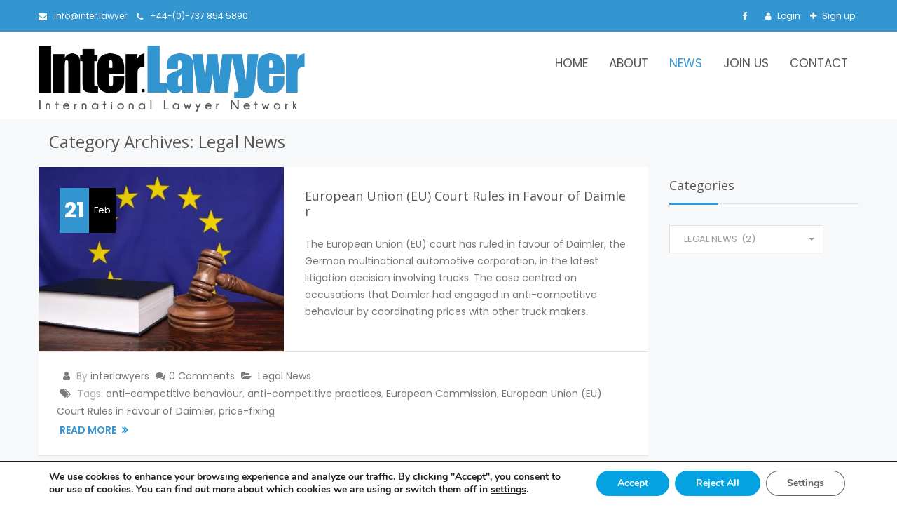

--- FILE ---
content_type: text/html; charset=UTF-8
request_url: https://inter.lawyer/category/legal-news/
body_size: 22967
content:
<!DOCTYPE html>
<html lang="en-US" prefix="og: https://ogp.me/ns#">
<head>
<meta charset="UTF-8">
<meta http-equiv="X-UA-Compatible" content="IE=edge">

<meta name="viewport" content="width=device-width, initial-scale=1">
<meta name="format-detection" content="telephone=no">

<style>img:is([sizes="auto" i], [sizes^="auto," i]){contain-intrinsic-size:3000px 1500px}</style>

<title>Legal News Archives | International Lawyer Network - Legal Network</title>
<meta name="robots" content="follow, index, max-snippet:-1, max-video-preview:-1, max-image-preview:large"/>
<link rel="canonical" href="https://inter.lawyer/category/legal-news/"/>
<meta property="og:locale" content="en_US"/>
<meta property="og:type" content="article"/>
<meta property="og:title" content="Legal News Archives | International Lawyer Network - Legal Network"/>
<meta property="og:url" content="https://inter.lawyer/category/legal-news/"/>
<meta property="og:site_name" content="International Lawyer Network - Legal Network - World&#039;s Leading Law Firms"/>
<meta name="twitter:card" content="summary_large_image"/>
<meta name="twitter:title" content="Legal News Archives | International Lawyer Network - Legal Network"/>
<script type="application/ld+json" class="rank-math-schema">{"@context":"https://schema.org","@graph":[{"@type":"LegalService","@id":"https://inter.lawyer/#organization","name":"International Lawyer Network - Legal Network - World's Leading Law Firms","url":"https://inter.lawyer","logo":{"@type":"ImageObject","@id":"https://inter.lawyer/#logo","url":"https://inter.lawyer/wp-content/uploads/2017/11/Inter-Lawyer-FB.png","contentUrl":"https://inter.lawyer/wp-content/uploads/2017/11/Inter-Lawyer-FB.png","caption":"International Lawyer Network - Legal Network - World's Leading Law Firms","inLanguage":"en-US","width":"378","height":"378"},"openingHours":["Monday,Tuesday,Wednesday,Thursday,Friday,Saturday,Sunday 09:00-17:00"],"image":{"@id":"https://inter.lawyer/#logo"}},{"@type":"WebSite","@id":"https://inter.lawyer/#website","url":"https://inter.lawyer","name":"International Lawyer Network - Legal Network - World's Leading Law Firms","alternateName":"Inter Lawyer - Legal Network - World's Leading Law Firms","publisher":{"@id":"https://inter.lawyer/#organization"},"inLanguage":"en-US"},{"@type":"CollectionPage","@id":"https://inter.lawyer/category/legal-news/#webpage","url":"https://inter.lawyer/category/legal-news/","name":"Legal News Archives | International Lawyer Network - Legal Network","isPartOf":{"@id":"https://inter.lawyer/#website"},"inLanguage":"en-US"}]}</script>

<link rel='dns-prefetch' href='//www.google.com'/>
<link rel='dns-prefetch' href='//maps.googleapis.com'/>
<link rel='dns-prefetch' href='//fonts.googleapis.com'/>
<link rel='preconnect' href='https://fonts.gstatic.com' crossorigin />
<link rel="alternate" type="application/rss+xml" title="International Lawyer Network - Legal Network &raquo; Feed" href="https://inter.lawyer/feed/"/>
<link rel="alternate" type="application/rss+xml" title="International Lawyer Network - Legal Network &raquo; Comments Feed" href="https://inter.lawyer/comments/feed/"/>
<link rel="alternate" type="application/rss+xml" title="International Lawyer Network - Legal Network &raquo; Legal News Category Feed" href="https://inter.lawyer/category/legal-news/feed/"/>
<style id='wp-emoji-styles-inline-css'>img.wp-smiley, img.emoji{display:inline !important;border:none !important;box-shadow:none !important;height:1em !important;width:1em !important;margin:0 0.07em !important;vertical-align:-0.1em !important;background:none !important;padding:0 !important;}</style>
<style id='rank-math-toc-block-style-inline-css'>.wp-block-rank-math-toc-block nav ol{counter-reset:item}.wp-block-rank-math-toc-block nav ol li{display:block}.wp-block-rank-math-toc-block nav ol li:before{content:counters(item, ".") ". ";counter-increment:item}</style>
<style id='rank-math-rich-snippet-style-inline-css'>@-webkit-keyframes spin{0%{-webkit-transform:rotate(0deg)}100%{-webkit-transform:rotate(-360deg)}}@keyframes spin{0%{-webkit-transform:rotate(0deg)}100%{-webkit-transform:rotate(-360deg)}}@keyframes bounce{from{-webkit-transform:translateY(0px);transform:translateY(0px)}to{-webkit-transform:translateY(-5px);transform:translateY(-5px)}}@-webkit-keyframes bounce{from{-webkit-transform:translateY(0px);transform:translateY(0px)}to{-webkit-transform:translateY(-5px);transform:translateY(-5px)}}@-webkit-keyframes loading{0%{background-size:20% 50% ,20% 50% ,20% 50%}20%{background-size:20% 20% ,20% 50% ,20% 50%}40%{background-size:20% 100%,20% 20% ,20% 50%}60%{background-size:20% 50% ,20% 100%,20% 20%}80%{background-size:20% 50% ,20% 50% ,20% 100%}100%{background-size:20% 50% ,20% 50% ,20% 50%}}@keyframes loading{0%{background-size:20% 50% ,20% 50% ,20% 50%}20%{background-size:20% 20% ,20% 50% ,20% 50%}40%{background-size:20% 100%,20% 20% ,20% 50%}60%{background-size:20% 50% ,20% 100%,20% 20%}80%{background-size:20% 50% ,20% 50% ,20% 100%}100%{background-size:20% 50% ,20% 50% ,20% 50%}}:root{--rankmath-wp-adminbar-height:0}#rank-math-rich-snippet-wrapper{overflow:hidden}#rank-math-rich-snippet-wrapper h5.rank-math-title{display:block;font-size:18px;line-height:1.4}#rank-math-rich-snippet-wrapper .rank-math-review-image{float:right;max-width:40%;margin-left:15px}#rank-math-rich-snippet-wrapper .rank-math-review-data{margin-bottom:15px}#rank-math-rich-snippet-wrapper .rank-math-total-wrapper{width:100%;padding:0 0 20px 0;float:left;clear:both;position:relative;-webkit-box-sizing:border-box;box-sizing:border-box}#rank-math-rich-snippet-wrapper .rank-math-total-wrapper .rank-math-total{border:0;display:block;margin:0;width:auto;float:left;text-align:left;padding:0;font-size:24px;line-height:1;font-weight:700;-webkit-box-sizing:border-box;box-sizing:border-box;overflow:hidden}#rank-math-rich-snippet-wrapper .rank-math-total-wrapper .rank-math-review-star{float:left;margin-left:15px;margin-top:5px;position:relative;z-index:99;line-height:1}#rank-math-rich-snippet-wrapper .rank-math-total-wrapper .rank-math-review-star .rank-math-review-result-wrapper{display:inline-block;white-space:nowrap;position:relative;color:#e7e7e7}#rank-math-rich-snippet-wrapper .rank-math-total-wrapper .rank-math-review-star .rank-math-review-result-wrapper .rank-math-review-result{position:absolute;top:0;left:0;overflow:hidden;white-space:nowrap;color:#ffbe01}#rank-math-rich-snippet-wrapper .rank-math-total-wrapper .rank-math-review-star .rank-math-review-result-wrapper i{font-size:18px;-webkit-text-stroke-width:1px;font-style:normal;padding:0 2px;line-height:inherit}#rank-math-rich-snippet-wrapper .rank-math-total-wrapper .rank-math-review-star .rank-math-review-result-wrapper i:before{content:"\2605"}body.rtl #rank-math-rich-snippet-wrapper .rank-math-review-image{float:left;margin-left:0;margin-right:15px}body.rtl #rank-math-rich-snippet-wrapper .rank-math-total-wrapper .rank-math-total{float:right}body.rtl #rank-math-rich-snippet-wrapper .rank-math-total-wrapper .rank-math-review-star{float:right;margin-left:0;margin-right:15px}body.rtl #rank-math-rich-snippet-wrapper .rank-math-total-wrapper .rank-math-review-star .rank-math-review-result{left:auto;right:0}@media screen and (max-width:480px){#rank-math-rich-snippet-wrapper .rank-math-review-image{display:block;max-width:100%;width:100%;text-align:center;margin-right:0}#rank-math-rich-snippet-wrapper .rank-math-review-data{clear:both}}.clear{clear:both}</style>
<link rel='stylesheet' id='service_finder-booking-compress-cache-css' href='https://inter.lawyer/wp-content/plugins/sf-booking/inc/caches/55b82536424425a48cf2241a5c0cc1f2.css?ver=1.0' media='all'/>
<link rel='stylesheet' id='bootstrapValidator-css' href='https://inter.lawyer/wp-content/plugins/sf-booking//assets/validator/bootstrapValidator.min.css' media='all'/>
<link rel='stylesheet' id='job-alerts-frontend-css' href='https://inter.lawyer/wp-content/plugins/wp-job-manager-alerts/assets/css/frontend.css?ver=6.7.1' media='all'/>
<link rel='stylesheet' id='wp-job-manager-job-listings-css' href='https://inter.lawyer/wp-content/plugins/wp-job-manager/assets/dist/css/job-listings.css?ver=598383a28ac5f9f156e4' media='all'/>
<link rel='stylesheet' id='font-awesome-css' href='https://inter.lawyer/wp-content/themes/service-finder/inc/css/fontawesome/css/font-awesome.min.css' media='all'/>
<link rel='stylesheet' id='feather-css' href='https://inter.lawyer/wp-content/themes/service-finder/inc/css/feather.css' media='all'/>
<link rel='stylesheet' id='simple-line-icons-css' href='https://inter.lawyer/wp-content/themes/service-finder/inc/css/simple-line-icons.css' media='all'/>
<link rel='stylesheet' id='bootstrap-css' href='https://inter.lawyer/wp-content/themes/service-finder/inc/css/bootstrap.min.css' media='all'/>
<link rel='stylesheet' id='bootstrap-toggle-css' href='https://inter.lawyer/wp-content/themes/service-finder/inc/css/bootstrap-toggle.min.css' media='all'/>
<link rel='stylesheet' id='animate-css' href='https://inter.lawyer/wp-content/themes/service-finder/inc/css/animate.css' media='all'/>
<link rel='stylesheet' id='fileinput-css' href='https://inter.lawyer/wp-content/themes/service-finder/inc/css/fileinput.min.css' media='all'/>
<link rel='stylesheet' id='magnific-popup-css' href='https://inter.lawyer/wp-content/themes/service-finder/inc/css/magnific-popup.css' media='all'/>
<link rel='stylesheet' id='service_finder-woocommerce-css' href='https://inter.lawyer/wp-content/themes/service-finder/inc/css/woocommerce.css' media='all'/>
<link rel='stylesheet' id='custom-scrollbar-css' href='https://inter.lawyer/wp-content/themes/service-finder/inc/css/m-custom-scrollbar.min.css' media='all'/>
<link rel='stylesheet' id='carousel-css' href='https://inter.lawyer/wp-content/themes/service-finder/inc/css/owl.carousel.css' media='all'/>
<link rel='stylesheet' id='bootstrap-slider-css' href='https://inter.lawyer/wp-content/themes/service-finder/inc/css/bootstrap-slider.min.css' media='all'/>
<link rel='stylesheet' id='service_finder-css-style-css' href='https://inter.lawyer/wp-content/themes/service-finder/style.css' media='all'/>
<link rel='stylesheet' id='google-fonts-css' href='https://fonts.googleapis.com/css?family=Raleway%3A400%2C100%2C200%2C500%2C600%2C700%2C800%2C900%7CRoboto%3A400%2C100%2C300%2C300italic%2C400italic%2C500%2C500italic%2C700%2C700italic%2C900italic%2C900%7COpen+Sans%3A400%2C300%2C300italic%2C400italic%2C600%2C600italic%2C700%2C800italic%2C800%2C700italic%7CPoppins%3A300%2C400%2C500%2C600%2C700&#038;subset=latin%2Clatin-ext' media='all'/>
<link rel="preload" as="style" href="https://fonts.googleapis.com/css?family=Raleway:700,400%7COpen%20Sans&#038;display=swap&#038;ver=1738403818"/><link rel="stylesheet" href="https://fonts.googleapis.com/css?family=Raleway:700,400%7COpen%20Sans&#038;display=swap&#038;ver=1738403818" media="print" onload="this.media='all'"><noscript><link rel="stylesheet" href="https://fonts.googleapis.com/css?family=Raleway:700,400%7COpen%20Sans&#038;display=swap&#038;ver=1738403818"/></noscript><link rel='stylesheet' id='moove_gdpr_frontend-css' href='https://inter.lawyer/wp-content/plugins/gdpr-cookie-compliance/dist/styles/gdpr-main.css?ver=4.15.7' media='all'/>
<style id='moove_gdpr_frontend-inline-css'>#moove_gdpr_cookie_modal,#moove_gdpr_cookie_info_bar,.gdpr_cookie_settings_shortcode_content{font-family:Nunito,sans-serif}#moove_gdpr_save_popup_settings_button{background-color:#373737;color:#fff}#moove_gdpr_save_popup_settings_button:hover{background-color:#000}#moove_gdpr_cookie_info_bar .moove-gdpr-info-bar-container .moove-gdpr-info-bar-content a.mgbutton,#moove_gdpr_cookie_info_bar .moove-gdpr-info-bar-container .moove-gdpr-info-bar-content button.mgbutton{background-color:#04a2e0}#moove_gdpr_cookie_modal .moove-gdpr-modal-content .moove-gdpr-modal-footer-content .moove-gdpr-button-holder a.mgbutton,#moove_gdpr_cookie_modal .moove-gdpr-modal-content .moove-gdpr-modal-footer-content .moove-gdpr-button-holder button.mgbutton,.gdpr_cookie_settings_shortcode_content .gdpr-shr-button.button-green{background-color:#04a2e0;border-color:#04a2e0}#moove_gdpr_cookie_modal .moove-gdpr-modal-content .moove-gdpr-modal-footer-content .moove-gdpr-button-holder a.mgbutton:hover,#moove_gdpr_cookie_modal .moove-gdpr-modal-content .moove-gdpr-modal-footer-content .moove-gdpr-button-holder button.mgbutton:hover,.gdpr_cookie_settings_shortcode_content .gdpr-shr-button.button-green:hover{background-color:#fff;color:#04a2e0}#moove_gdpr_cookie_modal .moove-gdpr-modal-content .moove-gdpr-modal-close i,#moove_gdpr_cookie_modal .moove-gdpr-modal-content .moove-gdpr-modal-close span.gdpr-icon{background-color:#04a2e0;border:1px solid #04a2e0}#moove_gdpr_cookie_info_bar span.change-settings-button.focus-g,#moove_gdpr_cookie_info_bar span.change-settings-button:focus,#moove_gdpr_cookie_info_bar button.change-settings-button.focus-g,#moove_gdpr_cookie_info_bar button.change-settings-button:focus{-webkit-box-shadow:0 0 1px 3px #04a2e0;-moz-box-shadow:0 0 1px 3px #04a2e0;box-shadow:0 0 1px 3px #04a2e0}#moove_gdpr_cookie_modal .moove-gdpr-modal-content .moove-gdpr-modal-close i:hover,#moove_gdpr_cookie_modal .moove-gdpr-modal-content .moove-gdpr-modal-close span.gdpr-icon:hover,#moove_gdpr_cookie_info_bar span[data-href]>u.change-settings-button{color:#04a2e0}#moove_gdpr_cookie_modal .moove-gdpr-modal-content .moove-gdpr-modal-left-content #moove-gdpr-menu li.menu-item-selected a span.gdpr-icon,#moove_gdpr_cookie_modal .moove-gdpr-modal-content .moove-gdpr-modal-left-content #moove-gdpr-menu li.menu-item-selected button span.gdpr-icon{color:inherit}#moove_gdpr_cookie_modal .moove-gdpr-modal-content .moove-gdpr-modal-left-content #moove-gdpr-menu li a span.gdpr-icon,#moove_gdpr_cookie_modal .moove-gdpr-modal-content .moove-gdpr-modal-left-content #moove-gdpr-menu li button span.gdpr-icon{color:inherit}#moove_gdpr_cookie_modal .gdpr-acc-link{line-height:0;font-size:0;color:transparent;position:absolute}#moove_gdpr_cookie_modal .moove-gdpr-modal-content .moove-gdpr-modal-close:hover i,#moove_gdpr_cookie_modal .moove-gdpr-modal-content .moove-gdpr-modal-left-content #moove-gdpr-menu li a,#moove_gdpr_cookie_modal .moove-gdpr-modal-content .moove-gdpr-modal-left-content #moove-gdpr-menu li button,#moove_gdpr_cookie_modal .moove-gdpr-modal-content .moove-gdpr-modal-left-content #moove-gdpr-menu li button i,#moove_gdpr_cookie_modal .moove-gdpr-modal-content .moove-gdpr-modal-left-content #moove-gdpr-menu li a i,#moove_gdpr_cookie_modal .moove-gdpr-modal-content .moove-gdpr-tab-main .moove-gdpr-tab-main-content a:hover,#moove_gdpr_cookie_info_bar.moove-gdpr-dark-scheme .moove-gdpr-info-bar-container .moove-gdpr-info-bar-content a.mgbutton:hover,#moove_gdpr_cookie_info_bar.moove-gdpr-dark-scheme .moove-gdpr-info-bar-container .moove-gdpr-info-bar-content button.mgbutton:hover,#moove_gdpr_cookie_info_bar.moove-gdpr-dark-scheme .moove-gdpr-info-bar-container .moove-gdpr-info-bar-content a:hover,#moove_gdpr_cookie_info_bar.moove-gdpr-dark-scheme .moove-gdpr-info-bar-container .moove-gdpr-info-bar-content button:hover,#moove_gdpr_cookie_info_bar.moove-gdpr-dark-scheme .moove-gdpr-info-bar-container .moove-gdpr-info-bar-content span.change-settings-button:hover,#moove_gdpr_cookie_info_bar.moove-gdpr-dark-scheme .moove-gdpr-info-bar-container .moove-gdpr-info-bar-content button.change-settings-button:hover,#moove_gdpr_cookie_info_bar.moove-gdpr-dark-scheme .moove-gdpr-info-bar-container .moove-gdpr-info-bar-content u.change-settings-button:hover,#moove_gdpr_cookie_info_bar span[data-href]>u.change-settings-button,#moove_gdpr_cookie_info_bar.moove-gdpr-dark-scheme .moove-gdpr-info-bar-container .moove-gdpr-info-bar-content a.mgbutton.focus-g,#moove_gdpr_cookie_info_bar.moove-gdpr-dark-scheme .moove-gdpr-info-bar-container .moove-gdpr-info-bar-content button.mgbutton.focus-g,#moove_gdpr_cookie_info_bar.moove-gdpr-dark-scheme .moove-gdpr-info-bar-container .moove-gdpr-info-bar-content a.focus-g,#moove_gdpr_cookie_info_bar.moove-gdpr-dark-scheme .moove-gdpr-info-bar-container .moove-gdpr-info-bar-content button.focus-g,#moove_gdpr_cookie_info_bar.moove-gdpr-dark-scheme .moove-gdpr-info-bar-container .moove-gdpr-info-bar-content a.mgbutton:focus,#moove_gdpr_cookie_info_bar.moove-gdpr-dark-scheme .moove-gdpr-info-bar-container .moove-gdpr-info-bar-content button.mgbutton:focus,#moove_gdpr_cookie_info_bar.moove-gdpr-dark-scheme .moove-gdpr-info-bar-container .moove-gdpr-info-bar-content a:focus,#moove_gdpr_cookie_info_bar.moove-gdpr-dark-scheme .moove-gdpr-info-bar-container .moove-gdpr-info-bar-content button:focus,#moove_gdpr_cookie_info_bar.moove-gdpr-dark-scheme .moove-gdpr-info-bar-container .moove-gdpr-info-bar-content span.change-settings-button.focus-g,span.change-settings-button:focus,button.change-settings-button.focus-g,button.change-settings-button:focus,#moove_gdpr_cookie_info_bar.moove-gdpr-dark-scheme .moove-gdpr-info-bar-container .moove-gdpr-info-bar-content u.change-settings-button.focus-g,#moove_gdpr_cookie_info_bar.moove-gdpr-dark-scheme .moove-gdpr-info-bar-container .moove-gdpr-info-bar-content u.change-settings-button:focus{color:#04a2e0}#moove_gdpr_cookie_modal.gdpr_lightbox-hide{display:none}</style>
<link rel="https://api.w.org/" href="https://inter.lawyer/wp-json/"/><link rel="alternate" title="JSON" type="application/json" href="https://inter.lawyer/wp-json/wp/v2/categories/135"/><link rel="EditURI" type="application/rsd+xml" title="RSD" href="https://inter.lawyer/xmlrpc.php?rsd"/>
<meta name="generator" content="WordPress 6.7.1"/>
<meta name="generator" content="Redux 4.5.6"/><style>.default-hidden{display:none;}</style>
<link rel="icon" href="https://inter.lawyer/wp-content/uploads/2022/11/cropped-Inter-Lawyer-Fav-Icon-32x32.png" sizes="32x32"/>
<link rel="icon" href="https://inter.lawyer/wp-content/uploads/2022/11/cropped-Inter-Lawyer-Fav-Icon-192x192.png" sizes="192x192"/>
<link rel="apple-touch-icon" href="https://inter.lawyer/wp-content/uploads/2022/11/cropped-Inter-Lawyer-Fav-Icon-180x180.png"/>
<meta name="msapplication-TileImage" content="https://inter.lawyer/wp-content/uploads/2022/11/cropped-Inter-Lawyer-Fav-Icon-270x270.png"/>
<style id="sccss">html{overflow-x:hidden;}
.wp-social-login-widget{display:none;}
.overlay-black-middle:after{opacity:0.8;}
.overlay-black-light:after, .overlay-black-middle:after, .overlay-black-dark:after{background:transparent;}
.main-bar.clearfix{padding-bottom:35px;}
.sf-break-timing{display:none;}
.sf-category-des{padding-top:20px;}
.sf-features-list li, .sf-languages-list li{width:25%;}
.address-info .sf-element-bx b{display:none;}
.sf-nodata-dark{color:#3396d1;}
strong.sf-company-name{display:none;}
.sf-provider-bx .sf-company-name{display:none;}
.about-info .sf-provider-name{display:none;}
.sf-about-box span.tagline{font-weight:600;font-size:14px;color:#46a1db;}
.sf-find-bar.pos-v-center{top:60%;}
.sf-bnr-text{top:35%;}
@media only screen and (max-width: 480px)
{.sf-bnr-text .container{vertical-align:middle;padding-top:60px;}
}</style></head>
<body class="archive category category-legal-news category-135 wp-embed-responsive header-fixed sf-ltr sf-blog-page-area service-finder">
<div class="page-wraper">

<header id="header-part" class="mostion clearfix header-style1 sf-header-inner left-nav-wrap">

<div class="top-bar">
<div class="container">
<div class="row">
<div class="col-md-6 col-sm-6 col-xs-6"> <ul class="list-unstyled e-p-bx"> <li><a href="mailto:info@inter.lawyer"><i class="fa fa-envelope"></i>info@inter.lawyer</a></li> <li><a href="tel:+44-(0)-737 854 5890"><i class="fa fa-phone"></i>+44-(0)-737 854 5890</a></li> </ul></div><div class="col-md-6 col-sm-6 col-xs-6"> <ul class="login-bx list-inline fs-customer-status"> <li><i class="fa fa-user"></i><a href="javascript:void(0);" data-action="login" data-redirect="yes" data-toggle="modal" data-target="#login-Modal"> Login </a></li> <li><i class="fa fa-plus"></i><a href="javascript:void(0);" data-action="signup" data-redirect="yes" data-toggle="modal" data-target="#login-Modal"> Sign up </a></li> </ul> <ul class="social-bx list-inline"> <li><a href="https://www.facebook.com/interlawyer/" class="fa fa-facebook" rel="nofollow" target="_blank"></a></li> </ul></div></div></div><div class="curve-box"></div></div><div class="main-bar clearfix">
<div class="container">
<div class="logo-header mostion"><div class="logo-header-inr"><a href="https://inter.lawyer/"> <img src="https://inter.lawyer/wp-content/uploads/2022/11/Inter-Lawyer-Network-Logo-grey.png" alt="International Lawyer Network - Legal Network" title="International Lawyer Network - Legal Network"> </a></div></div><button data-target=".header-nav" data-toggle="collapse" type="button" class="navbar-toggle collapsed nav-top-slide-btn">
<span class="sr-only">
Toggle navigation
</span> <span class="icon-bar"></span> <span class="icon-bar"></span> <span class="icon-bar"></span> </button>
<button type="button" class="navbar-toggle nav-left-slide-btn">
<span class="sr-only">
Toggle navigation
</span> <span class="icon-bar"></span> <span class="icon-bar"></span> <span class="icon-bar"></span> </button>
<div class="header-nav navbar-collapse collapse header-nav-left"> <ul id="primary-menu" class="nav navbar-nav"><li id="menu-item-2157" class="home menu-item menu-item-type-custom menu-item-object-custom menu-item-home menu-item-2157"><a href="http://inter.lawyer/">Home</a></li> <li id="menu-item-2592" class="menu-item menu-item-type-post_type menu-item-object-page menu-item-2592"><a href="https://inter.lawyer/about/">About</a></li> <li id="menu-item-2381" class="menu-item menu-item-type-taxonomy menu-item-object-category current-menu-item menu-item-2381"><a href="https://inter.lawyer/category/legal-news/" aria-current="page">News</a></li> <li id="menu-item-2495" class="menu-item menu-item-type-post_type menu-item-object-page menu-item-2495"><a href="https://inter.lawyer/join-us/">Join Us</a></li> <li id="menu-item-2160" class="menu-item menu-item-type-post_type menu-item-object-page menu-item-2160"><a href="https://inter.lawyer/contact-us/">Contact</a></li> </ul></div><div class="body-overlay" style="display: none;"></div></div></div></header>

<div class="container">
<div class="col-md-6"> <h2 class="result-title">Category Archives: Legal News</h2></div><div class="section-content blog-content">
<div class="row">

<div class="col-md-9">
<div id="post-2982" class="post-2982 post type-post status-publish format-standard has-post-thumbnail hentry category-legal-news tag-anti-competitive-behaviour tag-anti-competitive-practices tag-european-commission tag-european-union-eu-court-rules-in-favour-of-daimler tag-price-fixing blog-post blog-md">
<div class="post">

<div class="post-thum"> <img title="European Union (EU) Court Rules in Favour of Daimler" alt="European Union (EU) Court Rules in Favour of Daimler" src="https://inter.lawyer/wp-content/uploads/2017/11/European-Investigation-Order-1-600x450.jpg"></div><div class="post-info">
<div class="post-date"> <strong><a href="https://inter.lawyer/european-union-eu-court-rules-in-favour-of-daimler/">21</a></strong> <span>Feb</span></div><div class="post-text"> <h4 class="post-title"> <a href="https://inter.lawyer/european-union-eu-court-rules-in-favour-of-daimler/">European Union (EU) Court Rules in Favour of Daimler</a> </h4> <p>The European Union (EU) court has ruled in favour of Daimler, the German multinational automotive corporation, in the latest litigation decision involving trucks. The case centred on accusations that Daimler had engaged in anti-competitive behaviour by coordinating prices with other truck makers.</p></div><div class="post-meta"> <ul> <li> </li> <li class="post-author"><i class="fa fa-user"></i> By <a href="https://inter.lawyer/interlawyers/" title="Posts by interlawyers" rel="author">interlawyers</a> </li> <li class="post-comment"><i class="fa fa-comments"></i><a href="https://inter.lawyer/european-union-eu-court-rules-in-favour-of-daimler/#respond">0 Comments</a> </li> <li class="post-categories"><i class="fa fa-folder-open"></i> <a href="https://inter.lawyer/category/legal-news/" rel="category tag">Legal News</a> </li> <li class="post-tags"><i class="fa fa-tags"></i> Tags: <a href="https://inter.lawyer/tag/anti-competitive-behaviour/" rel="tag">anti-competitive behaviour</a>, <a href="https://inter.lawyer/tag/anti-competitive-practices/" rel="tag">anti-competitive practices</a>, <a href="https://inter.lawyer/tag/european-commission/" rel="tag">European Commission</a>, <a href="https://inter.lawyer/tag/european-union-eu-court-rules-in-favour-of-daimler/" rel="tag">European Union (EU) Court Rules in Favour of Daimler</a>, <a href="https://inter.lawyer/tag/price-fixing/" rel="tag">price-fixing</a> </li> </ul> <a href="https://inter.lawyer/european-union-eu-court-rules-in-favour-of-daimler/" class="read-more"> Read More </a></div></div></div></div><div id="post-2376" class="post-2376 post type-post status-publish format-standard has-post-thumbnail hentry category-legal-news tag-directive-201441eu tag-european-investigation-order blog-post blog-md">
<div class="post">

<div class="post-thum"> <img title="European Investigation Order" alt="European Investigation Order" src="https://inter.lawyer/wp-content/uploads/2017/11/European-Investigation-Order-1-600x450.jpg"></div><div class="post-info">
<div class="post-date"> <strong><a href="https://inter.lawyer/european-investigation-order/">11</a></strong> <span>Nov</span></div><div class="post-text"> <h4 class="post-title"> <a href="https://inter.lawyer/european-investigation-order/">European Investigation Order</a> </h4> <p>The European Investigation Order (Directive 2014/41 /EU) has now entered into force, which now simplifies the work of the judicial authorities when they request evidence in another EU country.</p></div><div class="post-meta"> <ul> <li> </li> <li class="post-author"><i class="fa fa-user"></i> By <a href="https://inter.lawyer/interlawyers/" title="Posts by interlawyers" rel="author">interlawyers</a> </li> <li class="post-comment"><i class="fa fa-comments"></i><a href="https://inter.lawyer/european-investigation-order/#respond">0 Comments</a> </li> <li class="post-categories"><i class="fa fa-folder-open"></i> <a href="https://inter.lawyer/category/legal-news/" rel="category tag">Legal News</a> </li> <li class="post-tags"><i class="fa fa-tags"></i> Tags: <a href="https://inter.lawyer/tag/directive-201441eu/" rel="tag">Directive 2014/41/EU</a>, <a href="https://inter.lawyer/tag/european-investigation-order/" rel="tag">European Investigation Order</a> </li> </ul> <a href="https://inter.lawyer/european-investigation-order/" class="read-more"> Read More </a></div></div></div></div></div><div class="col-md-3">

<aside class="side-bar">
<div class="bx-categories widget categories-2 widget_categories"><h4 class="widget-title">Categories</h4><form action="https://inter.lawyer" method="get"><label class="screen-reader-text" for="cat">Categories</label><select name='cat' id='cat' class='postform'> <option value='-1'>Select Category</option> <option class="level-0" value="135" selected="selected">Legal News&nbsp;&nbsp;(2)</option> <option class="level-0" value="1">Uncategorized&nbsp;&nbsp;(1)</option> </select> </form></div></aside></div></div></div></div><footer id="footer">
<div class="footer-top sf-top-footer-overlay">
<div class="container">
<div class="row">

<div class="col-md-6 col-sm-6 col-xs-6 footer-2-col">
<div class="bx-text widget text-1 widget_text">			<div class="textwidget"><div class="f-logo"><a href="https://inter.lawyer"><img src="https://inter.lawyer/wp-content/uploads/2022/11/Inter-Lawyer-Network-Logo-white-148.png" width="148" height="32" alt=""></a></div><p>All of our member firms are leaders in their local markets.  Each Law Firm has a comprehensive understanding of the cultural, political and legal environment of its jurisdiction. </p>
<p>Specialist legal practice firms that focus on specific practice areas and are considered leaders in their field are also selected to be part of our network.  </p>
<p>Our main objective is to provide the end user with high-quality, legal expertise anywhere in the world. <a href="http://inter.lawyer/about/">Read More...</a>
</p></div></div></div><div class="col-md-6 col-sm-6 col-xs-6 footer-2-col">
<div class="widget provider_search_form-2 widget_provider_search_form"><h4 class="widget-title">Law Firm Locator</h4>
<form class="clearfix search-providers" method="get" action="https://inter.lawyer/">
<input type="hidden" name="s" value=""><div class="sf-search-form-element"><div class="col-md-3 col-sm-3 search-col-5">
<div class="type-address"> <input type="text" value="" placeholder="Keyword" id="keyword" name="keyword" class="form-control"></div></div><div class="col-md-3 col-sm-3 search-col-5">
<div class="category-select"> <select id="categorysrh" name="catid" class="sf-select-box form-control sf-form-control" title="Practice Area" data-live-search="true" data-header="Select a Category"> <option value=""> Select a Category </option><option value="67" data-content="<span>Administrative Law</span>">Administrative Law</option><option value="68" data-content="<span>Alternative Dispute Resolution</span>">Alternative Dispute Resolution</option><option value="69" data-content="<span>Animal Law</span>">Animal Law</option><option value="70" data-content="<span>Antitrust Litigation</span>">Antitrust Litigation</option><option value="71" data-content="<span>Appellate</span>">Appellate</option><option value="72" data-content="<span>Aviation and Aerospace</span>">Aviation and Aerospace</option><option value="73" data-content="<span>Banking</span>">Banking</option><option value="74" data-content="<span>Bankruptcy</span>">Bankruptcy</option><option value="76" data-content="<span>Business/Corporate</span>">Business/Corporate</option><option value="77" data-content="<span>Civil Litigation</span>">Civil Litigation</option><option value="79" data-content="<span>Class Action/Mass Torts</span>">Class Action/Mass Torts</option><option value="80" data-content="<span>Communications</span>">Communications</option><option value="81" data-content="<span>Constitutional Law</span>">Constitutional Law</option><option value="82" data-content="<span>Construction Litigation</span>">Construction Litigation</option><option value="83" data-content="<span>Consumer Law</span>">Consumer Law</option><option value="84" data-content="<span>Creditor Debtor Rights</span>">Creditor Debtor Rights</option><option value="85" data-content="<span>Criminal Defense</span>">Criminal Defense</option><option value="87" data-content="<span>Criminal Defense: White Collar</span>">Criminal Defense: White Collar</option><option value="88" data-content="<span>E-Discovery</span>">E-Discovery</option><option value="89" data-content="<span>Employment &amp; Labor</span>">Employment &amp; Labor</option><option value="90" data-content="<span>Employment Litigation</span>">Employment Litigation</option><option value="91" data-content="<span>Energy &amp; Natural Resources</span>">Energy &amp; Natural Resources</option><option value="92" data-content="<span>Entertainment &amp; Sports</span>">Entertainment &amp; Sports</option><option value="93" data-content="<span>Environmental</span>">Environmental</option><option value="95" data-content="<span>Estate &amp; Trust Litigation</span>">Estate &amp; Trust Litigation</option><option value="96" data-content="<span>Estate Planning &amp; Probate</span>">Estate Planning &amp; Probate</option><option value="97" data-content="<span>Family Law</span>">Family Law</option><option value="126" data-content="<span>Full Service Law Firm</span>">Full Service Law Firm</option><option value="100" data-content="<span>Gaming</span>">Gaming</option><option value="101" data-content="<span>General Litigation</span>">General Litigation</option><option value="104" data-content="<span>Immigration</span>">Immigration</option><option value="105" data-content="<span>Insurance Coverage</span>">Insurance Coverage</option><option value="106" data-content="<span>Intellectual Property</span>">Intellectual Property</option><option value="108" data-content="<span>International</span>">International</option><option value="109" data-content="<span>Land Use/Zoning</span>">Land Use/Zoning</option><option value="110" data-content="<span>Legal Aid/Pro Bono</span>">Legal Aid/Pro Bono</option><option value="124" data-content="<span>Legal Services</span>">Legal Services</option><option value="111" data-content="<span>Legislative &amp; Governmental Affairs</span>">Legislative &amp; Governmental Affairs</option><option value="112" data-content="<span>Media and Advertising</span>">Media and Advertising</option><option value="113" data-content="<span>Mergers &amp; Acquisitions</span>">Mergers &amp; Acquisitions</option><option value="114" data-content="<span>Personal Injury - General</span>">Personal Injury - General</option><option value="115" data-content="<span>Personal Injury - Medical Malpractice</span>">Personal Injury - Medical Malpractice</option><option value="116" data-content="<span>Personal Injury - Products</span>">Personal Injury - Products</option><option value="117" data-content="<span>Professional Liability</span>">Professional Liability</option><option value="118" data-content="<span>Real Estate</span>">Real Estate</option><option value="119" data-content="<span>Securities &amp; Corporate Finance</span>">Securities &amp; Corporate Finance</option><option value="120" data-content="<span>Tax</span>">Tax</option><option value="121" data-content="<span>Technology Transactions</span>">Technology Transactions</option><option value="122" data-content="<span>Transportation/Maritime</span>">Transportation/Maritime</option><option value="123" data-content="<span>Utilities</span>">Utilities</option></select></div></div><div class="col-md-3 col-sm-3 search-col-5">
<div class="select-country"><select class="sf-select-box form-control sf-form-control" data-live-search="true" name="country" id="country" title="Country" data-header="Select a Country"><option value="">Select Country</option><option value="Australia">Australia</option><option value="Canada">Canada</option><option value="Cyprus">Cyprus</option><option value="France">France</option><option value="Germany">Germany</option><option value="Greece">Greece</option><option value="Italy">Italy</option><option value="Netherlands">Netherlands</option><option value="Norway">Norway</option><option value="Portugal">Portugal</option><option value="Russian Federation">Russian Federation</option><option value="South Africa">South Africa</option><option value="Spain">Spain</option><option value="Sweden">Sweden</option><option value="Ukraine">Ukraine</option><option value="United Kingdom">United Kingdom</option><option value="United States">United States</option></select></div></div><div class="col-md-3 col-sm-3 search-col-5">
<div class="select-city"><select class="sf-select-box form-control sf-form-control" data-live-search="true" name="city" id="city" title="City" data-header="Select a City"><option value="">Select City</option></select></div></div><div class="col-md-3 col-sm-12 search-col-5">
<div class="type-search"> <input type="submit" value="Find Lawyer" class="btn btn-block btn-primary "></div></div></div><div class="loading-srh-bar default-hidden"><i class="fa fa-spinner fa-pulse"></i></div></form></div></div></div></div></div><div class="footer-bottom sf-bottom-footer-overlay">
<div class="container">
<div class="row">
<div class="col-md-6 col-sm-6 col-xs-6"> <span><p>Copyright © 2017 - 2025 | International Lawyer Network - Inter Lawyer Ltd  | All Rights Reserved.  Each member firm is an independent law firm and provides services on an individual and separate basis.  <a href="https://inter.lawyer/privacy/"><span style="color: #ffffff;">Privacy Policy</span></a> | <span style="color: #ffffff;"><a href="https://inter.lawyer/disclaimer/"><span style="color: #ffffff;">Disclaimer</span></a> | <a href="https://inter.lawyer/cookies/"><span style="color: #ffffff;">Cookies</span></a></span></p></span></div><div class="col-md-6 col-sm-6 col-xs-6"> <ul class="socila-box list-inline pull-right"> <li><a href="https://www.facebook.com/interlawyer/" class="fa fa-facebook" target="_blank"></a></li> </ul></div></div></div></div><button class="scroltop fa fa-arrow-up" ></button>
</footer></div><div class="loading-area default-hidden">
<div class="loading-box"></div><div class="loading-pic"></div></div><div class="set-marker-popup">
<div class="set-marker-popup-close"><i class="fa fa-close"></i></div><div class="set-marker-map">
<div id="marker-map" style="position:absolute; height:100%; width:100%; top:0; left:0;"></div></div></div><div id="login-Modal" class="modal fade" tabindex="-1" role="dialog">
<div class="modal-dialog modal-sm">
<div class="modal-content login-bx-dynamic">

<div class="modal-header"> <button type="button" class="close" data-dismiss="modal" aria-hidden="true">x</button> <h4 class="modal-title"> Login </h4></div><div class="modal-body clearfix">
<div class="row">
<form class="loginform" method="post">
<div class="sf-login-note-wrap"></div><div class="col-md-12">
<div class="form-group">
<div class="input-group"> <i class="input-group-addon fa fa-user"></i> <input name="login_user_name" type="text" class="form-control" placeholder="Username"></div></div></div><div class="col-md-12">
<div class="form-group">
<div class="input-group"> <i class="input-group-addon fa fa-lock"></i> <input name="login_password" type="password" class="form-control" placeholder="Password"></div></div></div><div class="col-md-12">
<div class="form-group"> <input type="hidden" name="redirectnonce" id="redirectnonce" value=""> <input type="submit" class="btn btn-primary btn-block" name="user-login" value="Login" /></div></div><div class="col-md-12 text-center"> <small><a href="javascript:;" class="regform"> Don&#039;t have an account? </a> | <a href="javascript:;" class="forgotpassform"> Forgot Password </a></small></div></form>
<div class="sf-otherlogin-wrap">
<div class="col-md-12"></div><div class="col-md-12 sf-nextend-center"></div></div></div></div></div><div class="modal-content register-modal hidden">

<div class="modal-header"> <button type="button" class="close" data-dismiss="modal" aria-hidden="true">x</button> <h4 class="modal-title"> Sign up </h4></div><div class="modal-body clearfix">
<div class="tabbable">
<ul class="nav nav-tabs">
<li class="active"><a data-toggle="tab" href="#tab2"> Lawyer </a></li>
<li class="customer-signup-tab"><a data-toggle="tab" href="#tab1"> Client </a></li>
</ul>
<div class="tab-content">

<div id="tab2" class="tab-pane fade in active">
<form class="provider_registration" method="post">
<div class="provider-bx clearfix row">
<div class="col-md-12">
<div class="form-group"> <input name="signup_company_name" type="text" class="form-control" placeholder="Company Name"></div></div><div class="col-md-6">
<div class="form-group"> <input name="signup_first_name" type="text" class="form-control" placeholder="First Name"></div></div><div class="col-md-6">
<div class="form-group"> <input name="signup_last_name" type="text" class="form-control" placeholder="Last Name"></div></div><div class="col-md-6">
<div class="form-group"> <input name="signup_user_name" type="text" class="form-control" placeholder="Username"></div></div><div class="col-md-6">
<div class="form-group"> <input name="signup_user_email" id="signup_user_email" type="text" class="form-control" placeholder="Email"></div></div><div class="col-md-6">
<div class="form-group"> <input name="signup_password" id="password" type="password" class="form-control" placeholder="Password"></div></div><div class="col-md-6">
<div class="form-group"> <input name="signup_confirm_password" type="password" class="form-control" placeholder="Confirm Password"></div></div><div class="col-md-12">
<div class="form-group"> <input type="text" class="form-control" name="signup_phone" id="signup_phone" placeholder="Mobile"></div></div><div class="col-md-12">
<div class="form-group"> <input type="text" class="form-control" name="signup_address" id="signup_address" placeholder="Address"></div></div><div class="col-md-6">
<div class="form-group has-select"> <select class="sf-select-box form-control" name="signup_country" data-live-search="true" title="Country" id="signup_country"> <option value=""> Select Country </option> <option value="Afghanistan" data-code="AF">Afghanistan</option><option value="Aland Islands" data-code="AX">Aland Islands</option><option value="Albania" data-code="AL">Albania</option><option value="Algeria" data-code="DZ">Algeria</option><option value="American Samoa" data-code="AS">American Samoa</option><option value="Andorra" data-code="AD">Andorra</option><option value="Angola" data-code="AO">Angola</option><option value="Anguilla" data-code="AI">Anguilla</option><option value="Antarctica" data-code="AQ">Antarctica</option><option value="Antigua and Barbuda" data-code="AG">Antigua and Barbuda</option><option value="Argentina" data-code="AR">Argentina</option><option value="Armenia" data-code="AM">Armenia</option><option value="Aruba" data-code="AW">Aruba</option><option value="Australia" data-code="AU">Australia</option><option value="Austria" data-code="AT">Austria</option><option value="Azerbaijan" data-code="AZ">Azerbaijan</option><option value="Bahamas" data-code="BS">Bahamas</option><option value="Bahrain" data-code="BH">Bahrain</option><option value="Bangladesh" data-code="BD">Bangladesh</option><option value="Barbados" data-code="BB">Barbados</option><option value="Belarus" data-code="BY">Belarus</option><option value="Belgium" data-code="BE">Belgium</option><option value="Belize" data-code="BZ">Belize</option><option value="Benin" data-code="BJ">Benin</option><option value="Bermuda" data-code="BM">Bermuda</option><option value="Bhutan" data-code="BT">Bhutan</option><option value="Bolivia" data-code="BO">Bolivia</option><option value="Bosnia and Herzegovina" data-code="BA">Bosnia and Herzegovina</option><option value="Botswana" data-code="BW">Botswana</option><option value="Bouvet Island" data-code="BV">Bouvet Island</option><option value="Brazil" data-code="BR">Brazil</option><option value="British Indian Ocean Territory" data-code="IO">British Indian Ocean Territory</option><option value="Brunei Darussalam" data-code="BN">Brunei Darussalam</option><option value="Bulgaria" data-code="BG">Bulgaria</option><option value="Burkina Faso" data-code="BF">Burkina Faso</option><option value="Burundi" data-code="BI">Burundi</option><option value="Cambodia" data-code="KH">Cambodia</option><option value="Cameroon" data-code="CM">Cameroon</option><option value="Canada" data-code="CA">Canada</option><option value="Cape Verde" data-code="CV">Cape Verde</option><option value="Cayman Islands" data-code="KY">Cayman Islands</option><option value="Central African Republic" data-code="CF">Central African Republic</option><option value="Chad" data-code="TD">Chad</option><option value="Chile" data-code="CL">Chile</option><option value="China" data-code="CN">China</option><option value="Christmas Island" data-code="CX">Christmas Island</option><option value="Cocos (Keeling) Islands" data-code="CC">Cocos (Keeling) Islands</option><option value="Colombia" data-code="CO">Colombia</option><option value="Comoros" data-code="KM">Comoros</option><option value="Congo" data-code="CG">Congo</option><option value="Congo, The Democratic Republic of The" data-code="CD">Congo, The Democratic Republic of The</option><option value="Cook Islands" data-code="CK">Cook Islands</option><option value="Costa Rica" data-code="CR">Costa Rica</option><option value="Cote D&#039;Ivoire" data-code="CI">Cote D&#039;Ivoire</option><option value="Croatia" data-code="HR">Croatia</option><option value="Cuba" data-code="CU">Cuba</option><option value="Cyprus" data-code="CY">Cyprus</option><option value="Czech Republic" data-code="CZ">Czech Republic</option><option value="Denmark" data-code="DK">Denmark</option><option value="Djibouti" data-code="DJ">Djibouti</option><option value="Dominica" data-code="DM">Dominica</option><option value="Dominican Republic" data-code="DO">Dominican Republic</option><option value="Ecuador" data-code="EC">Ecuador</option><option value="Egypt" data-code="EG">Egypt</option><option value="El Salvador" data-code="SV">El Salvador</option><option value="Equatorial Guinea" data-code="GQ">Equatorial Guinea</option><option value="Eritrea" data-code="ER">Eritrea</option><option value="Estonia" data-code="EE">Estonia</option><option value="Ethiopia" data-code="ET">Ethiopia</option><option value="Falkland Islands (Malvinas)" data-code="FK">Falkland Islands (Malvinas)</option><option value="Faroe Islands" data-code="FO">Faroe Islands</option><option value="Fiji" data-code="FJ">Fiji</option><option value="Finland" data-code="FI">Finland</option><option value="France" data-code="FR">France</option><option value="French Guiana" data-code="GF">French Guiana</option><option value="French Polynesia" data-code="PF">French Polynesia</option><option value="French Southern Territories" data-code="TF">French Southern Territories</option><option value="Gabon" data-code="GA">Gabon</option><option value="Gambia" data-code="GM">Gambia</option><option value="Georgia" data-code="GE">Georgia</option><option value="Germany" data-code="DE">Germany</option><option value="Ghana" data-code="GH">Ghana</option><option value="Gibraltar" data-code="GI">Gibraltar</option><option value="Greece" data-code="GR">Greece</option><option value="Greenland" data-code="GL">Greenland</option><option value="Grenada" data-code="GD">Grenada</option><option value="Guadeloupe" data-code="GP">Guadeloupe</option><option value="Guam" data-code="GU">Guam</option><option value="Guatemala" data-code="GT">Guatemala</option><option value="Guernsey" data-code="GG">Guernsey</option><option value="Guinea" data-code="GN">Guinea</option><option value="Guinea-bissau" data-code="GW">Guinea-bissau</option><option value="Guyana" data-code="GY">Guyana</option><option value="Haiti" data-code="HT">Haiti</option><option value="Heard Island and Mcdonald Islands" data-code="HM">Heard Island and Mcdonald Islands</option><option value="Holy See (Vatican City State)" data-code="VA">Holy See (Vatican City State)</option><option value="Honduras" data-code="HN">Honduras</option><option value="Hong Kong" data-code="HK">Hong Kong</option><option value="Hungary" data-code="HU">Hungary</option><option value="Iceland" data-code="IS">Iceland</option><option value="India" data-code="IN">India</option><option value="Indonesia" data-code="ID">Indonesia</option><option value="Iran, Islamic Republic of" data-code="IR">Iran, Islamic Republic of</option><option value="Iraq" data-code="IQ">Iraq</option><option value="Ireland" data-code="IE">Ireland</option><option value="Isle of Man" data-code="IM">Isle of Man</option><option value="Israel" data-code="IL">Israel</option><option value="Italy" data-code="IT">Italy</option><option value="Jamaica" data-code="JM">Jamaica</option><option value="Japan" data-code="JP">Japan</option><option value="Jersey" data-code="JE">Jersey</option><option value="Jordan" data-code="JO">Jordan</option><option value="Kazakhstan" data-code="KZ">Kazakhstan</option><option value="Kenya" data-code="KE">Kenya</option><option value="Kiribati" data-code="KI">Kiribati</option><option value="Korea, Democratic People&#039;s Republic of" data-code="KP">Korea, Democratic People&#039;s Republic of</option><option value="Korea, Republic of" data-code="KR">Korea, Republic of</option><option value="Kuwait" data-code="KW">Kuwait</option><option value="Kyrgyzstan" data-code="KG">Kyrgyzstan</option><option value="Lao People&#039;s Democratic Republic" data-code="LA">Lao People&#039;s Democratic Republic</option><option value="Latvia" data-code="LV">Latvia</option><option value="Lebanon" data-code="LB">Lebanon</option><option value="Lesotho" data-code="LS">Lesotho</option><option value="Liberia" data-code="LR">Liberia</option><option value="Libyan Arab Jamahiriya" data-code="LY">Libyan Arab Jamahiriya</option><option value="Liechtenstein" data-code="LI">Liechtenstein</option><option value="Lithuania" data-code="LT">Lithuania</option><option value="Luxembourg" data-code="LU">Luxembourg</option><option value="Macao" data-code="MO">Macao</option><option value="Macedonia, The Former Yugoslav Republic of" data-code="MK">Macedonia, The Former Yugoslav Republic of</option><option value="Madagascar" data-code="MG">Madagascar</option><option value="Malawi" data-code="MW">Malawi</option><option value="Malaysia" data-code="MY">Malaysia</option><option value="Maldives" data-code="MV">Maldives</option><option value="Mali" data-code="ML">Mali</option><option value="Malta" data-code="MT">Malta</option><option value="Marshall Islands" data-code="MH">Marshall Islands</option><option value="Martinique" data-code="MQ">Martinique</option><option value="Mauritania" data-code="MR">Mauritania</option><option value="Mauritius" data-code="MU">Mauritius</option><option value="Mayotte" data-code="YT">Mayotte</option><option value="Mexico" data-code="MX">Mexico</option><option value="Micronesia, Federated States of" data-code="FM">Micronesia, Federated States of</option><option value="Moldova, Republic of" data-code="MD">Moldova, Republic of</option><option value="Monaco" data-code="MC">Monaco</option><option value="Mongolia" data-code="MN">Mongolia</option><option value="Montenegro" data-code="ME">Montenegro</option><option value="Montserrat" data-code="MS">Montserrat</option><option value="Morocco" data-code="MA">Morocco</option><option value="Mozambique" data-code="MZ">Mozambique</option><option value="Myanmar" data-code="MM">Myanmar</option><option value="Namibia" data-code="NA">Namibia</option><option value="Nauru" data-code="NR">Nauru</option><option value="Nepal" data-code="NP">Nepal</option><option value="Netherlands" data-code="NL">Netherlands</option><option value="Netherlands Antilles" data-code="AN">Netherlands Antilles</option><option value="New Caledonia" data-code="NC">New Caledonia</option><option value="New Zealand" data-code="NZ">New Zealand</option><option value="Nicaragua" data-code="NI">Nicaragua</option><option value="Niger" data-code="NE">Niger</option><option value="Nigeria" data-code="NG">Nigeria</option><option value="Niue" data-code="NU">Niue</option><option value="Norfolk Island" data-code="NF">Norfolk Island</option><option value="Northern Mariana Islands" data-code="MP">Northern Mariana Islands</option><option value="Norway" data-code="NO">Norway</option><option value="Oman" data-code="OM">Oman</option><option value="Pakistan" data-code="PK">Pakistan</option><option value="Palau" data-code="PW">Palau</option><option value="Palestinian Territory, Occupied" data-code="PS">Palestinian Territory, Occupied</option><option value="Panama" data-code="PA">Panama</option><option value="Papua New Guinea" data-code="PG">Papua New Guinea</option><option value="Paraguay" data-code="PY">Paraguay</option><option value="Peru" data-code="PE">Peru</option><option value="Philippines" data-code="PH">Philippines</option><option value="Pitcairn" data-code="PN">Pitcairn</option><option value="Poland" data-code="PL">Poland</option><option value="Portugal" data-code="PT">Portugal</option><option value="Puerto Rico" data-code="PR">Puerto Rico</option><option value="Qatar" data-code="QA">Qatar</option><option value="Reunion" data-code="RE">Reunion</option><option value="Romania" data-code="RO">Romania</option><option value="Russian Federation" data-code="RU">Russian Federation</option><option value="Rwanda" data-code="RW">Rwanda</option><option value="Saint Helena" data-code="SH">Saint Helena</option><option value="Saint Kitts and Nevis" data-code="KN">Saint Kitts and Nevis</option><option value="Saint Lucia" data-code="LC">Saint Lucia</option><option value="Saint Pierre and Miquelon" data-code="PM">Saint Pierre and Miquelon</option><option value="Saint Vincent and The Grenadines" data-code="VC">Saint Vincent and The Grenadines</option><option value="Samoa" data-code="WS">Samoa</option><option value="San Marino" data-code="SM">San Marino</option><option value="Sao Tome and Principe" data-code="ST">Sao Tome and Principe</option><option value="Saudi Arabia" data-code="SA">Saudi Arabia</option><option value="Senegal" data-code="SN">Senegal</option><option value="Serbia" data-code="RS">Serbia</option><option value="Seychelles" data-code="SC">Seychelles</option><option value="Sierra Leone" data-code="SL">Sierra Leone</option><option value="Singapore" data-code="SG">Singapore</option><option value="Slovakia" data-code="SK">Slovakia</option><option value="Slovenia" data-code="SI">Slovenia</option><option value="Solomon Islands" data-code="SB">Solomon Islands</option><option value="Somalia" data-code="SO">Somalia</option><option value="South Africa" data-code="ZA">South Africa</option><option value="South Georgia and The South Sandwich Islands" data-code="GS">South Georgia and The South Sandwich Islands</option><option value="Spain" data-code="ES">Spain</option><option value="Sri Lanka" data-code="LK">Sri Lanka</option><option value="Sudan" data-code="SD">Sudan</option><option value="Suriname" data-code="SR">Suriname</option><option value="Svalbard and Jan Mayen" data-code="SJ">Svalbard and Jan Mayen</option><option value="Swaziland" data-code="SZ">Swaziland</option><option value="Sweden" data-code="SE">Sweden</option><option value="Switzerland" data-code="CH">Switzerland</option><option value="Syrian Arab Republic" data-code="SY">Syrian Arab Republic</option><option value="Taiwan, Province of China" data-code="TW">Taiwan, Province of China</option><option value="Tajikistan" data-code="TJ">Tajikistan</option><option value="Tanzania, United Republic of" data-code="TZ">Tanzania, United Republic of</option><option value="Thailand" data-code="TH">Thailand</option><option value="Timor-leste" data-code="TL">Timor-leste</option><option value="Togo" data-code="TG">Togo</option><option value="Tokelau" data-code="TK">Tokelau</option><option value="Tonga" data-code="TO">Tonga</option><option value="Trinidad and Tobago" data-code="TT">Trinidad and Tobago</option><option value="Tunisia" data-code="TN">Tunisia</option><option value="Turkey" data-code="TR">Turkey</option><option value="Turkmenistan" data-code="TM">Turkmenistan</option><option value="Turks and Caicos Islands" data-code="TC">Turks and Caicos Islands</option><option value="Tuvalu" data-code="TV">Tuvalu</option><option value="Uganda" data-code="UG">Uganda</option><option value="Ukraine" data-code="UA">Ukraine</option><option value="United Arab Emirates" data-code="AE">United Arab Emirates</option><option value="United Kingdom" data-code="GB">United Kingdom</option><option value="United States" data-code="US">United States</option><option value="United States Minor Outlying Islands" data-code="UM">United States Minor Outlying Islands</option><option value="Uruguay" data-code="UY">Uruguay</option><option value="Uzbekistan" data-code="UZ">Uzbekistan</option><option value="Vanuatu" data-code="VU">Vanuatu</option><option value="Venezuela" data-code="VE">Venezuela</option><option value="Viet Nam" data-code="VN">Viet Nam</option><option value="Virgin Islands, British" data-code="VG">Virgin Islands, British</option><option value="Virgin Islands, U.S." data-code="VI">Virgin Islands, U.S.</option><option value="Wallis and Futuna" data-code="WF">Wallis and Futuna</option><option value="Western Sahara" data-code="EH">Western Sahara</option><option value="Yemen" data-code="YE">Yemen</option><option value="Zambia" data-code="ZM">Zambia</option><option value="Zimbabwe" data-code="ZW">Zimbabwe</option> </select></div></div><div class="col-md-6">
<div class="form-group" id="autocity"> <input type="text" class="form-control" name="signup_city" placeholder="City (Select country to enable)" readonly="readonly" id="signup_city" autocomplete="off"></div></div><div class="col-md-6">
<div class="form-group"> <input type="text" class="form-control" name="signup_apt" placeholder="Apt/Suite #"></div></div><div class="col-md-6">
<div class="form-group"> <input type="text" class="form-control" name="signup_state" id="signup_state" placeholder="State"></div></div><div class="col-md-6">
<div class="form-group"> <input type="text" class="form-control" name="signup_zipcode" id="signup_zipcode" placeholder="Postal Code"></div></div><div class="col-md-6">
<div class="form-group has-select"> <select class="sf-select-box form-control" name="signup_category" data-live-search="true" title="Category"> <option value=""> Select Category </option> <option value="67" data-content="<span>Administrative Law</span>">Administrative Law</option><option value="68" data-content="<span>Alternative Dispute Resolution</span>">Alternative Dispute Resolution</option><option value="69" data-content="<span>Animal Law</span>">Animal Law</option><option value="70" data-content="<span>Antitrust Litigation</span>">Antitrust Litigation</option><option value="71" data-content="<span>Appellate</span>">Appellate</option><option value="72" data-content="<span>Aviation and Aerospace</span>">Aviation and Aerospace</option><option value="73" data-content="<span>Banking</span>">Banking</option><option value="74" data-content="<span>Bankruptcy</span>">Bankruptcy</option><option value="76" data-content="<span>Business/Corporate</span>">Business/Corporate</option><option value="77" data-content="<span>Civil Litigation</span>">Civil Litigation</option><option value="79" data-content="<span>Class Action/Mass Torts</span>">Class Action/Mass Torts</option><option value="80" data-content="<span>Communications</span>">Communications</option><option value="81" data-content="<span>Constitutional Law</span>">Constitutional Law</option><option value="82" data-content="<span>Construction Litigation</span>">Construction Litigation</option><option value="83" data-content="<span>Consumer Law</span>">Consumer Law</option><option value="84" data-content="<span>Creditor Debtor Rights</span>">Creditor Debtor Rights</option><option value="85" data-content="<span>Criminal Defense</span>">Criminal Defense</option><option value="87" data-content="<span>Criminal Defense: White Collar</span>">Criminal Defense: White Collar</option><option value="88" data-content="<span>E-Discovery</span>">E-Discovery</option><option value="89" data-content="<span>Employment &amp; Labor</span>">Employment &amp; Labor</option><option value="90" data-content="<span>Employment Litigation</span>">Employment Litigation</option><option value="91" data-content="<span>Energy &amp; Natural Resources</span>">Energy &amp; Natural Resources</option><option value="92" data-content="<span>Entertainment &amp; Sports</span>">Entertainment &amp; Sports</option><option value="93" data-content="<span>Environmental</span>">Environmental</option><option value="95" data-content="<span>Estate &amp; Trust Litigation</span>">Estate &amp; Trust Litigation</option><option value="96" data-content="<span>Estate Planning &amp; Probate</span>">Estate Planning &amp; Probate</option><option value="97" data-content="<span>Family Law</span>">Family Law</option><option value="126" data-content="<span>Full Service Law Firm</span>">Full Service Law Firm</option><option value="100" data-content="<span>Gaming</span>">Gaming</option><option value="101" data-content="<span>General Litigation</span>">General Litigation</option><option value="104" data-content="<span>Immigration</span>">Immigration</option><option value="105" data-content="<span>Insurance Coverage</span>">Insurance Coverage</option><option value="106" data-content="<span>Intellectual Property</span>">Intellectual Property</option><option value="108" data-content="<span>International</span>">International</option><option value="109" data-content="<span>Land Use/Zoning</span>">Land Use/Zoning</option><option value="110" data-content="<span>Legal Aid/Pro Bono</span>">Legal Aid/Pro Bono</option><option value="124" data-content="<span>Legal Services</span>">Legal Services</option><option value="111" data-content="<span>Legislative &amp; Governmental Affairs</span>">Legislative &amp; Governmental Affairs</option><option value="112" data-content="<span>Media and Advertising</span>">Media and Advertising</option><option value="113" data-content="<span>Mergers &amp; Acquisitions</span>">Mergers &amp; Acquisitions</option><option value="114" data-content="<span>Personal Injury - General</span>">Personal Injury - General</option><option value="115" data-content="<span>Personal Injury - Medical Malpractice</span>">Personal Injury - Medical Malpractice</option><option value="116" data-content="<span>Personal Injury - Products</span>">Personal Injury - Products</option><option value="117" data-content="<span>Professional Liability</span>">Professional Liability</option><option value="118" data-content="<span>Real Estate</span>">Real Estate</option><option value="119" data-content="<span>Securities &amp; Corporate Finance</span>">Securities &amp; Corporate Finance</option><option value="120" data-content="<span>Tax</span>">Tax</option><option value="121" data-content="<span>Technology Transactions</span>">Technology Transactions</option><option value="122" data-content="<span>Transportation/Maritime</span>">Transportation/Maritime</option><option value="123" data-content="<span>Utilities</span>">Utilities</option> </select></div></div><input type="hidden" name="provider-role" value="package_0" />                                    <div class="col-md-12 margin-less sf-card-group" id="paymethod" style="display:none;">
<div class="form-group form-inline">
<div class="sf-alert-bx alert-info">Payment method not available.</div></div></div><div id="cardinfo" class="default-hidden">
<div class="col-md-8">
<div class="form-group">
<label>
Card Number                        </label>
<div class="input-group"> <i class="input-group-addon fa fa-credit-card"></i> <input type="text" id="cd_number" name="cd_number" class="form-control"></div></div></div><div class="col-md-4">
<div class="form-group">
<label>
CVC                        </label>
<div class="input-group"> <i class="input-group-addon fa fa-ellipsis-h"></i> <input type="text" id="cd_cvc" name="cd_cvc" class="form-control"></div></div></div><div class="col-md-6">
<div class="form-group has-select"> <label> Select Month </label> <select id="cd_month" name="cd_month" class="form-control sf-form-control sf-select-box" title="Select Month"> <option value="1">January</option> <option value="2">February</option> <option value="3">March</option> <option value="4">April</option> <option value="5">May</option> <option value="6">June</option> <option value="7">July</option> <option value="8">August</option> <option value="9">September</option> <option value="10">October</option> <option value="11">November</option> <option value="12">December</option> </select></div></div><div class="col-md-6">
<div class="form-group has-select"> <label> Select Year </label> <select id="cd_year" name="cd_year" class="form-control sf-form-control sf-select-box" title="Select Year"> <option value="2025">2025</option><option value="2026">2026</option><option value="2027">2027</option><option value="2028">2028</option><option value="2029">2029</option><option value="2030">2030</option><option value="2031">2031</option><option value="2032">2032</option><option value="2033">2033</option><option value="2034">2034</option><option value="2035">2035</option><option value="2036">2036</option><option value="2037">2037</option><option value="2038">2038</option><option value="2039">2039</option><option value="2040">2040</option><option value="2041">2041</option><option value="2042">2042</option><option value="2043">2043</option><option value="2044">2044</option><option value="2045">2045</option><option value="2046">2046</option><option value="2047">2047</option><option value="2048">2048</option><option value="2049">2049</option><option value="2050">2050</option><option value="2051">2051</option><option value="2052">2052</option><option value="2053">2053</option><option value="2054">2054</option><option value="2055">2055</option><option value="2056">2056</option><option value="2057">2057</option><option value="2058">2058</option><option value="2059">2059</option><option value="2060">2060</option><option value="2061">2061</option><option value="2062">2062</option><option value="2063">2063</option><option value="2064">2064</option><option value="2065">2065</option><option value="2066">2066</option><option value="2067">2067</option><option value="2068">2068</option><option value="2069">2069</option><option value="2070">2070</option><option value="2071">2071</option><option value="2072">2072</option><option value="2073">2073</option><option value="2074">2074</option><option value="2075">2075</option> </select></div></div></div><div id="twocheckoutcardinfo" class="default-hidden">
<div class="col-md-8">
<div class="form-group">
<label>
Card Number                        </label>
<div class="input-group"> <i class="input-group-addon fa fa-credit-card"></i> <input type="text" id="twocheckout_cd_number" name="twocheckout_cd_number" class="form-control"></div></div></div><div class="col-md-4">
<div class="form-group">
<label>
CVC                        </label>
<div class="input-group"> <i class="input-group-addon fa fa-ellipsis-h"></i> <input type="text" id="twocheckout_cd_cvc" name="twocheckout_cd_cvc" class="form-control"></div></div></div><div class="col-md-6">
<div class="form-group has-select"> <label> Select Month </label> <select id="twocheckout_cd_month" name="twocheckout_cd_month" class="form-control sf-form-control sf-select-box" title="Select Month"> <option value="1">January</option> <option value="2">February</option> <option value="3">March</option> <option value="4">April</option> <option value="5">May</option> <option value="6">June</option> <option value="7">July</option> <option value="8">August</option> <option value="9">September</option> <option value="10">October</option> <option value="11">November</option> <option value="12">December</option> </select></div></div><div class="col-md-6">
<div class="form-group has-select"> <label> Select Year </label> <select id="twocheckout_cd_year" name="twocheckout_cd_year" class="form-control sf-form-control sf-select-box" title="Select Year"> <option value="2025">2025</option><option value="2026">2026</option><option value="2027">2027</option><option value="2028">2028</option><option value="2029">2029</option><option value="2030">2030</option><option value="2031">2031</option><option value="2032">2032</option><option value="2033">2033</option><option value="2034">2034</option><option value="2035">2035</option><option value="2036">2036</option><option value="2037">2037</option><option value="2038">2038</option><option value="2039">2039</option><option value="2040">2040</option><option value="2041">2041</option><option value="2042">2042</option><option value="2043">2043</option><option value="2044">2044</option><option value="2045">2045</option><option value="2046">2046</option><option value="2047">2047</option><option value="2048">2048</option><option value="2049">2049</option><option value="2050">2050</option><option value="2051">2051</option><option value="2052">2052</option><option value="2053">2053</option><option value="2054">2054</option><option value="2055">2055</option><option value="2056">2056</option><option value="2057">2057</option><option value="2058">2058</option><option value="2059">2059</option><option value="2060">2060</option><option value="2061">2061</option><option value="2062">2062</option><option value="2063">2063</option><option value="2064">2064</option><option value="2065">2065</option><option value="2066">2066</option><option value="2067">2067</option><option value="2068">2068</option><option value="2069">2069</option><option value="2070">2070</option><option value="2071">2071</option><option value="2072">2072</option><option value="2073">2073</option><option value="2074">2074</option><option value="2075">2075</option> </select></div></div></div><div id="payulatamcardinfo" class="default-hidden">
<div class="col-md-12">
<div class="form-group"> <label> Select Card </label> <select id="payulatam_signup_cardtype" name="payulatam_signup_cardtype" class="form-control sf-form-control sf-select-box" title="Select Card"> <option value="MASTERCARD">MASTERCARD</option><option value="AMEX">AMEX</option><option value="ARGENCARD">ARGENCARD</option><option value="CABAL">CABAL</option><option value="NARANJA">NARANJA</option><option value="CENCOSUD">CENCOSUD</option><option value="SHOPPING">SHOPPING</option><option value="VISA">VISA</option> </select></div></div><div class="col-md-8">
<div class="form-group">
<label>
Card Number                        </label>
<div class="input-group"> <i class="input-group-addon fa fa-credit-card"></i> <input type="text" id="payulatam_cd_number" name="payulatam_cd_number" class="form-control"></div></div></div><div class="col-md-4">
<div class="form-group">
<label>
CVC                        </label>
<div class="input-group"> <i class="input-group-addon fa fa-ellipsis-h"></i> <input type="text" id="payulatam_cd_cvc" name="payulatam_cd_cvc" class="form-control"></div></div></div><div class="col-md-6">
<div class="form-group has-select"> <label> Select Month </label> <select id="payulatam_cd_month" name="payulatam_cd_month" class="form-control sf-form-control sf-select-box" title="Select Month"> <option value="01">January</option> <option value="02">February</option> <option value="03">March</option> <option value="04">April</option> <option value="05">May</option> <option value="06">June</option> <option value="07">July</option> <option value="08">August</option> <option value="09">September</option> <option value="10">October</option> <option value="11">November</option> <option value="12">December</option> </select></div></div><div class="col-md-6">
<div class="form-group has-select"> <label> Select Year </label> <select id="payulatam_cd_year" name="payulatam_cd_year" class="form-control sf-form-control sf-select-box" title="Select Year"> <option value="2025">2025</option><option value="2026">2026</option><option value="2027">2027</option><option value="2028">2028</option><option value="2029">2029</option><option value="2030">2030</option><option value="2031">2031</option><option value="2032">2032</option><option value="2033">2033</option><option value="2034">2034</option><option value="2035">2035</option><option value="2036">2036</option><option value="2037">2037</option><option value="2038">2038</option><option value="2039">2039</option><option value="2040">2040</option><option value="2041">2041</option><option value="2042">2042</option><option value="2043">2043</option><option value="2044">2044</option><option value="2045">2045</option><option value="2046">2046</option><option value="2047">2047</option><option value="2048">2048</option><option value="2049">2049</option><option value="2050">2050</option><option value="2051">2051</option><option value="2052">2052</option><option value="2053">2053</option><option value="2054">2054</option><option value="2055">2055</option><option value="2056">2056</option><option value="2057">2057</option><option value="2058">2058</option><option value="2059">2059</option><option value="2060">2060</option><option value="2061">2061</option><option value="2062">2062</option><option value="2063">2063</option><option value="2064">2064</option><option value="2065">2065</option><option value="2066">2066</option><option value="2067">2067</option><option value="2068">2068</option><option value="2069">2069</option><option value="2070">2070</option><option value="2071">2071</option><option value="2072">2072</option><option value="2073">2073</option><option value="2074">2074</option><option value="2075">2075</option> </select></div></div></div><div id="signupwiredinfo" class="default-hidden">
<div class="col-md-12 margin-b-20"></div></div><div class="col-md-12">
<div class="form-group">
<div class="checkbox sf-radio-checkbox"> <input type="checkbox" value="yes" name="providertermsncondition" id="providertermsncondition"> <label for="providertermsncondition"> I authorise Inter.Lawyer to process the data I hereby submit in accordance with the European Data Protection Regulation, on the appropriate secure servers used by Inter.Lawyer for the sole purpose of listing our Law Firm Profile/Information/Images and for the period of time selected. </label></div></div></div><div id="providersignup_captcha"></div><div class="col-md-12"> <input type="hidden" name="freemode" id="freemode" value="yes" /> <input type="hidden" name="signup_user_role" value="Provider" /> <input type="hidden" name="userregister" value="signup"> <input type="submit" class="btn btn-primary btn-block" name="user-register" value="Sign up" /></div><div class="col-md-12 text-center"> <small><a href="javascript:;" class="loginform"> Already Registered? </a></small></div></div></form>
<div class="sf-other-logins sf-other-login-one"> <ul class="row"> </ul></div></div><div id="tab1" class="tab-pane fade customer-signup-tab-content">
<form class="customer_registration" method="post">
<div class="customer-bx clearfix row">
<div class="col-md-6">
<div class="form-group"> <input name="signup_first_name" type="text" class="form-control" placeholder="First Name"></div></div><div class="col-md-6">
<div class="form-group"> <input name="signup_last_name" type="text" class="form-control" placeholder="Last Name"></div></div><div class="col-md-6">
<div class="form-group"> <input name="signup_user_name" type="text" class="form-control" placeholder="Username"></div></div><div class="col-md-6">
<div class="form-group"> <input name="signup_user_email" id="signup_customer_user_email" type="text" class="form-control" placeholder="Email"></div></div><div class="col-md-6">
<div class="form-group"> <input name="signup_password" type="password" class="form-control" placeholder="Password"></div></div><div class="col-md-6">
<div class="form-group"> <input name="signup_confirm_password" type="password" class="form-control" placeholder="Confirm Password"></div></div><div class="col-md-12">
<div class="form-group">
<div class="checkbox sf-radio-checkbox"> <input type="checkbox" value="yes" name="customertermsncondition" id="customertermsncondition"> <label for="customertermsncondition"> I authorise Inter.Lawyer to process the data I hereby submit in accordance with the European Data Protection Regulation, on the appropriate secure servers used by Inter.Lawyer for the sole purpose of resolving my enquiry and for the period of time strictly necessary. </label></div></div></div><div id="customersignup_captcha"></div><div class="col-md-12"> <input type="hidden" name="signup_user_role" value="Customer" /> <input type="submit" class="btn btn-primary btn-block" name="user-register" value="Sign up" /></div><div class="col-md-12 text-center"> <small><a href="javascript:;" class="loginform"> Already Registered? </a></small></div></div></form>
<div class="sf-other-logins sf-other-login-one"> <ul class="row"> </ul></div></div></div></div></div><div class="modal-footer bg-gray"></div></div><div class="modal-content forgotpass-modal hidden">
<div class="modal-header"> <button type="button" class="close" data-dismiss="modal" aria-hidden="true">x</button> <h4 class="modal-title"> Forgot Password </h4></div><div class="modal-body clearfix">
<div class="row">
<form class="forgotpassform" method="post">
<div class="col-md-12">
<div class="form-group">
<div class="input-group"> <i class="input-group-addon fa fa-user"></i> <input name="fp_user_login" id="fp_user_login" type="text" class="form-control" placeholder="Username or E-mail:"></div></div></div><div class="col-md-12">
<div class="form-group"> <input type="hidden" name="action" value="resetpass" /> <input type="submit" class="btn btn-primary btn-block" name="user-login" value="Reset Password" /></div></div><div class="col-md-12 text-center"> <small><a href="javascript:;" class="regform"> Don&#039;t have an account? </a> | <a href="javascript:;" class="loginform"> Already Registered? </a></small></div></form></div></div></div></div></div><aside id="moove_gdpr_cookie_info_bar" class="moove-gdpr-info-bar-hidden moove-gdpr-align-center moove-gdpr-light-scheme gdpr_infobar_postion_bottom" aria-label="GDPR Cookie Banner" style="display: none;">
<div class="moove-gdpr-info-bar-container">
<div class="moove-gdpr-info-bar-content">
<div class="moove-gdpr-cookie-notice"> <p>We use cookies to enhance your browsing experience and analyze our traffic. By clicking "Accept", you consent to our use of cookies. You can find out more about which cookies we are using or switch them off in <button data-href="#moove_gdpr_cookie_modal" class="change-settings-button">settings</button>.</p></div><div class="moove-gdpr-button-holder"> <button class="mgbutton moove-gdpr-infobar-allow-all gdpr-fbo-0" aria-label="Accept" >Accept</button> <button class="mgbutton moove-gdpr-infobar-reject-btn gdpr-fbo-1 " aria-label="Reject All">Reject All</button> <button class="mgbutton moove-gdpr-infobar-settings-btn change-settings-button gdpr-fbo-2" data-href="#moove_gdpr_cookie_modal" aria-label="Settings">Settings</button></div></div></div></aside>


<div class="sf-services-panel-wrap">
<div class="sf-services-panel-close"><i class="fa fa-close"></i></div><div class="sf-services-panel-inner"> <ul class="sf-services-panel-listing"> </ul></div></div><script src="https://www.google.com/recaptcha/api.js?render=explicit" id="recaptcha-api-js"></script>




<div id="moove_gdpr_cookie_modal" class="gdpr_lightbox-hide" role="complementary" aria-label="GDPR Settings Screen">
<div class="moove-gdpr-modal-content moove-clearfix logo-position-left moove_gdpr_modal_theme_v1">
<button class="moove-gdpr-modal-close" aria-label="Close GDPR Cookie Settings">
<span class="gdpr-sr-only">Close GDPR Cookie Settings</span>
<span class="gdpr-icon moovegdpr-arrow-close"></span>
</button>
<div class="moove-gdpr-modal-left-content">
<div class="moove-gdpr-company-logo-holder"> <img src="https://inter.lawyer/wp-content/plugins/gdpr-cookie-compliance/dist/images/gdpr-logo.png" alt="International Lawyer Network - Legal Network" width="350" height="233" class="img-responsive"/></div><ul id="moove-gdpr-menu">
<li class="menu-item-on menu-item-privacy_overview menu-item-selected"> <button data-href="#privacy_overview" class="moove-gdpr-tab-nav" aria-label="Privacy Overview"> <span class="gdpr-nav-tab-title">Privacy Overview</span> </button> </li>
<li class="menu-item-strict-necessary-cookies menu-item-off"> <button data-href="#strict-necessary-cookies" class="moove-gdpr-tab-nav" aria-label="Strictly Necessary Cookies"> <span class="gdpr-nav-tab-title">Strictly Necessary Cookies</span> </button> </li>
<li class="menu-item-off menu-item-third_party_cookies"> <button data-href="#third_party_cookies" class="moove-gdpr-tab-nav" aria-label="3rd Party Cookies"> <span class="gdpr-nav-tab-title">3rd Party Cookies</span> </button> </li>
<li class="menu-item-advanced-cookies menu-item-off"> <button data-href="#advanced-cookies" class="moove-gdpr-tab-nav" aria-label="Additional Cookies"> <span class="gdpr-nav-tab-title">Additional Cookies</span> </button> </li>
</ul>
<div class="moove-gdpr-branding-cnt"> <a href="https://wordpress.org/plugins/gdpr-cookie-compliance/" rel="noopener noreferrer" target="_blank" class='moove-gdpr-branding'>Powered by&nbsp; <span>GDPR Cookie Compliance</span></a></div></div><div class="moove-gdpr-modal-right-content">
<div class="moove-gdpr-modal-title"></div><div class="main-modal-content">
<div class="moove-gdpr-tab-content">
<div id="privacy_overview" class="moove-gdpr-tab-main">
<span class="tab-title">Privacy Overview</span>
<div class="moove-gdpr-tab-main-content"> <p>This website uses cookies so that we can provide you with the best user experience possible. Cookie information is stored in your browser and performs functions such as recognising you when you return to our website and helping our team to understand which sections of the website you find most interesting and useful.</p></div></div><div id="strict-necessary-cookies" class="moove-gdpr-tab-main" style="display:none">
<span class="tab-title">Strictly Necessary Cookies</span>
<div class="moove-gdpr-tab-main-content">
<p>Strictly Necessary Cookie should be enabled at all times so that we can save your preferences for cookie settings.</p>
<div class="moove-gdpr-status-bar">
<div class="gdpr-cc-form-wrap">
<div class="gdpr-cc-form-fieldset"> <label class="cookie-switch" for="moove_gdpr_strict_cookies"> <span class="gdpr-sr-only">Enable or Disable Cookies</span> <input type="checkbox" aria-label="Strictly Necessary Cookies" value="check" name="moove_gdpr_strict_cookies" id="moove_gdpr_strict_cookies"> <span class="cookie-slider cookie-round" data-text-enable="Enabled" data-text-disabled="Disabled"></span> </label></div></div></div><div class="moove-gdpr-strict-warning-message" style="margin-top: 10px;"> <p>If you disable this cookie, we will not be able to save your preferences. This means that every time you visit this website you will need to enable or disable cookies again.</p></div></div></div><div id="third_party_cookies" class="moove-gdpr-tab-main" style=&quot;display:none&quot;>
<span class="tab-title">3rd Party Cookies</span>
<div class="moove-gdpr-tab-main-content">
<p>This website uses Google Analytics to collect anonymous information such as the number of visitors to the site, and the most popular pages.</p>
<p>Keeping this cookie enabled helps us to improve our website.</p>
<div class="moove-gdpr-status-bar">
<div class="gdpr-cc-form-wrap">
<div class="gdpr-cc-form-fieldset"> <label class="cookie-switch" for="moove_gdpr_performance_cookies"> <span class="gdpr-sr-only">Enable or Disable Cookies</span> <input type="checkbox" aria-label="3rd Party Cookies" value="check" name="moove_gdpr_performance_cookies" id="moove_gdpr_performance_cookies" disabled> <span class="cookie-slider cookie-round" data-text-enable="Enabled" data-text-disabled="Disabled"></span> </label></div></div></div><div class="moove-gdpr-strict-secondary-warning-message" style="margin-top: 10px; display: none;"> <p>Please enable Strictly Necessary Cookies first so that we can save your preferences!</p></div></div></div><div id="advanced-cookies" class="moove-gdpr-tab-main" style=&quot;display:none&quot;>
<span class="tab-title">Additional Cookies</span>
<div class="moove-gdpr-tab-main-content">
<p>This website uses the following additional cookies:</p>
<table class="table">
<tbody>
<tr>
<td>m</td>
<td>m.stripe.com</td>
<td>No description available.</td>
<td>2 years</td>
<td>Other</td>
</tr>
<tr>
<td>__stripe_sid</td>
<td>.inter.lawyer</td>
<td>Stripe sets this cookie cookie to process payments.</td>
<td>30 minutes</td>
<td>Necessary</td>
</tr>
<tr>
<td>__stripe_mid</td>
<td>.inter.lawyer</td>
<td>Stripe sets this cookie cookie to process payments.</td>
<td>1 year</td>
</tr>
</tbody>
</table>
<div class="moove-gdpr-status-bar">
<div class="gdpr-cc-form-wrap">
<div class="gdpr-cc-form-fieldset"> <label class="cookie-switch" for="moove_gdpr_advanced_cookies"> <span class="gdpr-sr-only">Enable or Disable Cookies</span> <input type="checkbox" aria-label="Additional Cookies" value="check" name="moove_gdpr_advanced_cookies" id="moove_gdpr_advanced_cookies" disabled> <span class="cookie-slider cookie-round" data-text-enable="Enabled" data-text-disabled="Disabled"></span> </label></div></div></div><div class="moove-gdpr-strict-secondary-warning-message" style="margin-top: 10px; display: none;"> <p>Please enable Strictly Necessary Cookies first so that we can save your preferences!</p></div></div></div></div></div><div class="moove-gdpr-modal-footer-content">
<div class="moove-gdpr-button-holder"> <button class="mgbutton moove-gdpr-modal-allow-all button-visible" aria-label="Enable All">Enable All</button> <button class="mgbutton moove-gdpr-modal-reject-all button-visible" aria-label="Reject All">Reject All</button> <button class="mgbutton moove-gdpr-modal-save-settings button-visible" aria-label="Save Changes">Save Changes</button></div></div></div><div class="moove-clearfix"></div></div></div><script id="bootstrap-select-js-extra">var param={"not_valid":"This value is not valid","email_exist":"Email already exist","req":"This field is required","are_you_sure":"Are you sure?","are_you_sure_cancel_membership":"Are you sure you want to cancel this lawyer membership?","are_you_sure_reset_business_hours":"Are you sure you want to reset lawyer business hours?","are_you_sure_reactivate_membership":"Are you sure you want to reactivate this lawyer membership?","bulk_slots_warning":"All existing slots will be deleted for selected days after this bulk import.","are_you_sure_approve_mail":"Are you sure? Mail will be sent to provider after approve autometically.","login_user_name":"Username is required","login_password":"Password is required","fp_user_login":"Please enter username or email","signup_user_name":"Username is required","signup_first_name":"First name is required","signup_last_name":"Last name is required","signup_address":"Address is required","allowed_country":"This country is not allowed","signup_city":"Please select city from suggestion","nationality_req":"Nationality is required","signup_country":"Country is required","signup_user_email":"The input is not a valid email address","providertermsncondition":"Please check the checkbox","signup_password_empty":"The password is required and cannot be empty","signup_password_length":"Password must be 5 to 15 characters long","signup_password_confirm":"The password and its confirm are not the same","primary_category":"Primary Category is required","category":"Category is required","min_cost":"Minimum cost is required","allowed_booking":"Number of bookings allowed","edit_unavl":"Edit UnAvailability","edit_offers":"Edit Offers","select_date":"Please select date","select_timeslot":"Select Timeslot","select_timeslot_req":"Please select timeslot","select_checkbox":"Please select at least one checkbox","region":"Region is required","change_status":"Are you sure you want to change the status?","no_data":"No data found in the server","postal_code":"Postal Code is required","edit_service":"Edit Service","edit_article":"Edit Article","edit_applied_job":"Edit Applied Job","view_applied_job":"View Applied Job","service_name":"Service name is required","select_payment":"Please select payment method","set_key":"Please set secret and publish key for stripe","pub_key":"You did not set a valid publishable key","change_complete_status":"Are you sure you want to change the status to complete?","change_incomplete_status":"Are you sure you want to change the status to incomplete?","member":"Member name is required","anyone":"Any One","assign_member":"Assign Member","add_feedback":"Add Feedback","feedback":"Feedback","edit_booking":"Edit Booking","rating":"Please give some rating","comment":"Please enter some comment","any_member":"Please select any member","timeslot_member":"Please select timeslot or member","add_invoice":"Add Invoice","desc_req":"Description is required","price":"The price is required","due_date":"The due date is required","edit_invoice":"Edit Invoice","reminder_mail":"Send Reminder Mail","comment_text":"Comments","cancel":"Cancel","cancel_sub":"Are you sure you want to cancel subscription?","edit_featured_price":"Edit Price","cancel_featured":"Are you sure you want to cancel featured\/featured request?","customer_name":"Customer name is required","add_to_fav":"Add to Fav","add_to_favorite":"Add to Favorites","select_service":"Please select atleast one service","otp_mail":"Please check email for OTP","otp_pass":"Please enter your OTP","otp_right":"Please insert correct otp","reconfirm_email":"Please re-confirm the email address","gen_otp":"Generate One time Password to Confirm Email","edit_text":"Edit","state":"State is required","city":"City is required","service_not_avl":"Service not available in your area","notavl_select_service":"Service not available in your area or Select atleast one service","region_and_service":"Please select region and at least one service","timeslot":"Please select timeslot","member_select":"Please select member","my_fav":"My Favorite","booking_suc":"Congratulations! Your booking has been made successfully","postcode_not_avl":"Postal Code is not available","submit_now":"Submit Now","next_text":"Next","paynow":"Pay Now","dt_first":"First","dt_last":"Last","dt_previous":"Prev","dt_next":"Next","dt_search":"Search","dt_show":"Show","dt_entries":"entries","dt_showing":"Showing","dt_to":"to","dt_of":"of","lang":"en-US","hire_if_booking_off_msg":"Provider booking form is closed. Still you want to book him?","select_plan":"Please select plan","add_city":"Add new city","latlng_notfound":"Lat and long cannot be found","captcha_validate":"The Validation code does not match!","no_result":"No results matched","only_digits":"Please enter only digits","not_selected":"Nothing selected","empty_table":"No data available in table","captchaverify":"Please verify the captcha code","enablebusiness":"Enable Claim Business","disbalebusiness":"Disable Claim Business","applied":"Applied","group_req":"Please insert group name","video_req":"Please insert video url","google_client_id_req":"Please insert Google Client ID","google_client_secret_req":"Please insert Google Client Secret","perpersion":"Item","perhour":"Hour","perpersion_short":"Item","perhour_short":"Hr","radius_search":"Please fill address to search by radius","show_more":"Show More Location","show_less":"Show Less Location","currencysymbol":"\u20ac","only_numeric":"Please enter only numerics","yourname":"Your name","email":"Email","website":"Website","entercomments":"Enter your comments...","provider_approve_request":"Are you sure you want to approve this provider?","approve_request":"Are you sure you want to approve?","make_unfeatured":"Do you want to make this provider Unfeatured?","make_unbloacked":"Do you want to make this provider Unblocked?","currentvalue":"Current value","bookings_schedule":"Bookings Schedule","select_starttime":"Please select start time","select_endtime":"Please select end time","start_endtime_balance":"End time should be greater than start time","select_interval":"Please select slot interval","change_interval_warning":"After change current interval existing slots will be lost.","select_weekday":"Please select atleast one week day","payto_provider_confirm":"Are you sure you want to pay provider","payto_provider_change_status":"Are you sure you want to change payment status from pending to paid?","edit_member":"Edit Member","remain_on_same_page":"Remain on Same Page","continue_lable":"Continue","complete_booking_and_pay":"If you press ok then funds will be released by admin to provider.","file_message":"Please choose a file","csv":"File must be a CSV","import_success":"Providers Imported Successfully","import_categories_success":"Categories Imported Successfully","days":"Days","hours":"Hours","minutes":"Minutes","seconds":"Seconds","select_hours_text":"Please insert hours for service","unavl_days":"Select Unavailable Days","select_option":"Please select above option","valid_number":"Please insert a valid number","booking_dates":"Please select dates","select_region":"Please select region","insert_zipcode":"Please insert zipcode","insufficient_wallet_amount":"Insufficient wallet amount. Please <a href=\"https:\/\/inter.lawyer\/my-account\/?tabname=wallet\" target=\"_blank\">add balance<\/a> to wallet","amount_range":"Please insert amount between 0 to 0","payment_method_req":"Please select payment method","quote_reply":"Quotation Reply","edit_experience":"Edit Experience","set_member_timeslot":"Set Timeslots","wallet":"Wallet","wallet_balance":"Wallet Balance","checkout":"Checkout","skip_payment":"Skip Payment","have_coupon":"Have a coupon code","verify":"Verify","email_req":"Please fill email address to continue","edit_certificates":"Edit Certificate","edit_qualification":"Edit Qualification","username_exist":"Username already exist","edit_string":"Edit","price_req":"Please enter price","declinereason":"Short description about decline reason","sEmptyTable":"No data available in table","sInfo":"Showing _START_ to _END_ of _TOTAL_ entries","sInfoEmpty":"Showing 0 to 0 of 0 entries","sInfoFiltered":"(filtered from _MAX_ total entries)","sLengthMenu":"Show _MENU_ entries","sLoadingRecords":"Loading...","sProcessing":"Processing...","sSearch":"Search:","sZeroRecords":"No matching records found","sFirst":"First","sLast":"Last","sNext":"Next","sPrevious":"Previous","sSortAscending":": activate to sort column ascending","sSortDescending":": activate to sort column descending","routing_number":"Routing Number","account_number":"Account Number","iban_number":"IBAN Number","sort_code":"Sort Code","invitation_sent":"Invitation Sent","bank_account_details":"Bank Account Details","bank_account_holder":"Bank Account Holder's Name","bank_account_number":"Bank Account Number\/IBAN","bank_account_swiftcode":"Swift Code","bank_name":"Bank Name in Full","bank_branch_city":"Bank Branch City","bank_branch_country":"Bank Branch Country","bank_details_not_avl":"Provider didn't fill their Bank Details","add_wallet_balance":"Add Balance to Wallet","wallet_enter_amount":"Please Enter Amount","wallet_add_balance":"Add balance to wallet","add_to_wallet":"Add to Wallet","ifsc_code":"IFSC Code","select_hours_header":"Select hours","select_items_header":"Select items","readmore":"Read More","readless":"Read Less","send_reminder":"Send Reminder","stype_fixed":"Fixed","stype_hourly":"Hourly","stype_item":"Item","shours":"Hrs","sitems":"Items","enterzip":"Enter Zipcode","selectregion":"Select Zipcode","req_stripe_identity":"Please upload identity document"};
var param={"not_valid":"This value is not valid","email_exist":"Email already exist","req":"This field is required","are_you_sure":"Are you sure?","are_you_sure_cancel_membership":"Are you sure you want to cancel this lawyer membership?","are_you_sure_reset_business_hours":"Are you sure you want to reset lawyer business hours?","are_you_sure_reactivate_membership":"Are you sure you want to reactivate this lawyer membership?","bulk_slots_warning":"All existing slots will be deleted for selected days after this bulk import.","are_you_sure_approve_mail":"Are you sure? Mail will be sent to provider after approve autometically.","login_user_name":"Username is required","login_password":"Password is required","fp_user_login":"Please enter username or email","signup_user_name":"Username is required","signup_first_name":"First name is required","signup_last_name":"Last name is required","signup_address":"Address is required","allowed_country":"This country is not allowed","signup_city":"Please select city from suggestion","nationality_req":"Nationality is required","signup_country":"Country is required","signup_user_email":"The input is not a valid email address","providertermsncondition":"Please check the checkbox","signup_password_empty":"The password is required and cannot be empty","signup_password_length":"Password must be 5 to 15 characters long","signup_password_confirm":"The password and its confirm are not the same","primary_category":"Primary Category is required","category":"Category is required","min_cost":"Minimum cost is required","allowed_booking":"Number of bookings allowed","edit_unavl":"Edit UnAvailability","edit_offers":"Edit Offers","select_date":"Please select date","select_timeslot":"Select Timeslot","select_timeslot_req":"Please select timeslot","select_checkbox":"Please select at least one checkbox","region":"Region is required","change_status":"Are you sure you want to change the status?","no_data":"No data found in the server","postal_code":"Postal Code is required","edit_service":"Edit Service","edit_article":"Edit Article","edit_applied_job":"Edit Applied Job","view_applied_job":"View Applied Job","service_name":"Service name is required","select_payment":"Please select payment method","set_key":"Please set secret and publish key for stripe","pub_key":"You did not set a valid publishable key","change_complete_status":"Are you sure you want to change the status to complete?","change_incomplete_status":"Are you sure you want to change the status to incomplete?","member":"Member name is required","anyone":"Any One","assign_member":"Assign Member","add_feedback":"Add Feedback","feedback":"Feedback","edit_booking":"Edit Booking","rating":"Please give some rating","comment":"Please enter some comment","any_member":"Please select any member","timeslot_member":"Please select timeslot or member","add_invoice":"Add Invoice","desc_req":"Description is required","price":"The price is required","due_date":"The due date is required","edit_invoice":"Edit Invoice","reminder_mail":"Send Reminder Mail","comment_text":"Comments","cancel":"Cancel","cancel_sub":"Are you sure you want to cancel subscription?","edit_featured_price":"Edit Price","cancel_featured":"Are you sure you want to cancel featured\/featured request?","customer_name":"Customer name is required","add_to_fav":"Add to Fav","add_to_favorite":"Add to Favorites","select_service":"Please select atleast one service","otp_mail":"Please check email for OTP","otp_pass":"Please enter your OTP","otp_right":"Please insert correct otp","reconfirm_email":"Please re-confirm the email address","gen_otp":"Generate One time Password to Confirm Email","edit_text":"Edit","state":"State is required","city":"City is required","service_not_avl":"Service not available in your area","notavl_select_service":"Service not available in your area or Select atleast one service","region_and_service":"Please select region and at least one service","timeslot":"Please select timeslot","member_select":"Please select member","my_fav":"My Favorite","booking_suc":"Congratulations! Your booking has been made successfully","postcode_not_avl":"Postal Code is not available","submit_now":"Submit Now","next_text":"Next","paynow":"Pay Now","dt_first":"First","dt_last":"Last","dt_previous":"Prev","dt_next":"Next","dt_search":"Search","dt_show":"Show","dt_entries":"entries","dt_showing":"Showing","dt_to":"to","dt_of":"of","lang":"en-US","hire_if_booking_off_msg":"Provider booking form is closed. Still you want to book him?","select_plan":"Please select plan","add_city":"Add new city","latlng_notfound":"Lat and long cannot be found","captcha_validate":"The Validation code does not match!","no_result":"No results matched","only_digits":"Please enter only digits","not_selected":"Nothing selected","empty_table":"No data available in table","captchaverify":"Please verify the captcha code","enablebusiness":"Enable Claim Business","disbalebusiness":"Disable Claim Business","applied":"Applied","group_req":"Please insert group name","video_req":"Please insert video url","google_client_id_req":"Please insert Google Client ID","google_client_secret_req":"Please insert Google Client Secret","perpersion":"Item","perhour":"Hour","perpersion_short":"Item","perhour_short":"Hr","radius_search":"Please fill address to search by radius","show_more":"Show More Location","show_less":"Show Less Location","currencysymbol":"\u20ac","only_numeric":"Please enter only numerics","yourname":"Your name","email":"Email","website":"Website","entercomments":"Enter your comments...","provider_approve_request":"Are you sure you want to approve this provider?","approve_request":"Are you sure you want to approve?","make_unfeatured":"Do you want to make this provider Unfeatured?","make_unbloacked":"Do you want to make this provider Unblocked?","currentvalue":"Current value","bookings_schedule":"Bookings Schedule","select_starttime":"Please select start time","select_endtime":"Please select end time","start_endtime_balance":"End time should be greater than start time","select_interval":"Please select slot interval","change_interval_warning":"After change current interval existing slots will be lost.","select_weekday":"Please select atleast one week day","payto_provider_confirm":"Are you sure you want to pay provider","payto_provider_change_status":"Are you sure you want to change payment status from pending to paid?","edit_member":"Edit Member","remain_on_same_page":"Remain on Same Page","continue_lable":"Continue","complete_booking_and_pay":"If you press ok then funds will be released by admin to provider.","file_message":"Please choose a file","csv":"File must be a CSV","import_success":"Providers Imported Successfully","import_categories_success":"Categories Imported Successfully","days":"Days","hours":"Hours","minutes":"Minutes","seconds":"Seconds","select_hours_text":"Please insert hours for service","unavl_days":"Select Unavailable Days","select_option":"Please select above option","valid_number":"Please insert a valid number","booking_dates":"Please select dates","select_region":"Please select region","insert_zipcode":"Please insert zipcode","insufficient_wallet_amount":"Insufficient wallet amount. Please <a href=\"https:\/\/inter.lawyer\/my-account\/?tabname=wallet\" target=\"_blank\">add balance<\/a> to wallet","amount_range":"Please insert amount between 0 to 0","payment_method_req":"Please select payment method","quote_reply":"Quotation Reply","edit_experience":"Edit Experience","set_member_timeslot":"Set Timeslots","wallet":"Wallet","wallet_balance":"Wallet Balance","checkout":"Checkout","skip_payment":"Skip Payment","have_coupon":"Have a coupon code","verify":"Verify","email_req":"Please fill email address to continue","edit_certificates":"Edit Certificate","edit_qualification":"Edit Qualification","username_exist":"Username already exist","edit_string":"Edit","price_req":"Please enter price","declinereason":"Short description about decline reason","sEmptyTable":"No data available in table","sInfo":"Showing _START_ to _END_ of _TOTAL_ entries","sInfoEmpty":"Showing 0 to 0 of 0 entries","sInfoFiltered":"(filtered from _MAX_ total entries)","sLengthMenu":"Show _MENU_ entries","sLoadingRecords":"Loading...","sProcessing":"Processing...","sSearch":"Search:","sZeroRecords":"No matching records found","sFirst":"First","sLast":"Last","sNext":"Next","sPrevious":"Previous","sSortAscending":": activate to sort column ascending","sSortDescending":": activate to sort column descending","routing_number":"Routing Number","account_number":"Account Number","iban_number":"IBAN Number","sort_code":"Sort Code","invitation_sent":"Invitation Sent","bank_account_details":"Bank Account Details","bank_account_holder":"Bank Account Holder's Name","bank_account_number":"Bank Account Number\/IBAN","bank_account_swiftcode":"Swift Code","bank_name":"Bank Name in Full","bank_branch_city":"Bank Branch City","bank_branch_country":"Bank Branch Country","bank_details_not_avl":"Provider didn't fill their Bank Details","add_wallet_balance":"Add Balance to Wallet","wallet_enter_amount":"Please Enter Amount","wallet_add_balance":"Add balance to wallet","add_to_wallet":"Add to Wallet","ifsc_code":"IFSC Code","select_hours_header":"Select hours","select_items_header":"Select items","readmore":"Read More","readless":"Read Less","send_reminder":"Send Reminder","stype_fixed":"Fixed","stype_hourly":"Hourly","stype_item":"Item","shours":"Hrs","sitems":"Items","enterzip":"Enter Zipcode","selectregion":"Select Zipcode","req_stripe_identity":"Please upload identity document"};</script>
<script id="service_finder-js-form-validation-js-extra">var param={"not_valid":"This value is not valid","email_exist":"Email already exist","req":"This field is required","are_you_sure":"Are you sure?","are_you_sure_cancel_membership":"Are you sure you want to cancel this lawyer membership?","are_you_sure_reset_business_hours":"Are you sure you want to reset lawyer business hours?","are_you_sure_reactivate_membership":"Are you sure you want to reactivate this lawyer membership?","bulk_slots_warning":"All existing slots will be deleted for selected days after this bulk import.","are_you_sure_approve_mail":"Are you sure? Mail will be sent to provider after approve autometically.","login_user_name":"Username is required","login_password":"Password is required","fp_user_login":"Please enter username or email","signup_user_name":"Username is required","signup_first_name":"First name is required","signup_last_name":"Last name is required","signup_address":"Address is required","allowed_country":"This country is not allowed","signup_city":"Please select city from suggestion","nationality_req":"Nationality is required","signup_country":"Country is required","signup_user_email":"The input is not a valid email address","providertermsncondition":"Please check the checkbox","signup_password_empty":"The password is required and cannot be empty","signup_password_length":"Password must be 5 to 15 characters long","signup_password_confirm":"The password and its confirm are not the same","primary_category":"Primary Category is required","category":"Category is required","min_cost":"Minimum cost is required","allowed_booking":"Number of bookings allowed","edit_unavl":"Edit UnAvailability","edit_offers":"Edit Offers","select_date":"Please select date","select_timeslot":"Select Timeslot","select_timeslot_req":"Please select timeslot","select_checkbox":"Please select at least one checkbox","region":"Region is required","change_status":"Are you sure you want to change the status?","no_data":"No data found in the server","postal_code":"Postal Code is required","edit_service":"Edit Service","edit_article":"Edit Article","edit_applied_job":"Edit Applied Job","view_applied_job":"View Applied Job","service_name":"Service name is required","select_payment":"Please select payment method","set_key":"Please set secret and publish key for stripe","pub_key":"You did not set a valid publishable key","change_complete_status":"Are you sure you want to change the status to complete?","change_incomplete_status":"Are you sure you want to change the status to incomplete?","member":"Member name is required","anyone":"Any One","assign_member":"Assign Member","add_feedback":"Add Feedback","feedback":"Feedback","edit_booking":"Edit Booking","rating":"Please give some rating","comment":"Please enter some comment","any_member":"Please select any member","timeslot_member":"Please select timeslot or member","add_invoice":"Add Invoice","desc_req":"Description is required","price":"The price is required","due_date":"The due date is required","edit_invoice":"Edit Invoice","reminder_mail":"Send Reminder Mail","comment_text":"Comments","cancel":"Cancel","cancel_sub":"Are you sure you want to cancel subscription?","edit_featured_price":"Edit Price","cancel_featured":"Are you sure you want to cancel featured\/featured request?","customer_name":"Customer name is required","add_to_fav":"Add to Fav","add_to_favorite":"Add to Favorites","select_service":"Please select atleast one service","otp_mail":"Please check email for OTP","otp_pass":"Please enter your OTP","otp_right":"Please insert correct otp","reconfirm_email":"Please re-confirm the email address","gen_otp":"Generate One time Password to Confirm Email","edit_text":"Edit","state":"State is required","city":"City is required","service_not_avl":"Service not available in your area","notavl_select_service":"Service not available in your area or Select atleast one service","region_and_service":"Please select region and at least one service","timeslot":"Please select timeslot","member_select":"Please select member","my_fav":"My Favorite","booking_suc":"Congratulations! Your booking has been made successfully","postcode_not_avl":"Postal Code is not available","submit_now":"Submit Now","next_text":"Next","paynow":"Pay Now","dt_first":"First","dt_last":"Last","dt_previous":"Prev","dt_next":"Next","dt_search":"Search","dt_show":"Show","dt_entries":"entries","dt_showing":"Showing","dt_to":"to","dt_of":"of","lang":"en-US","hire_if_booking_off_msg":"Provider booking form is closed. Still you want to book him?","select_plan":"Please select plan","add_city":"Add new city","latlng_notfound":"Lat and long cannot be found","captcha_validate":"The Validation code does not match!","no_result":"No results matched","only_digits":"Please enter only digits","not_selected":"Nothing selected","empty_table":"No data available in table","captchaverify":"Please verify the captcha code","enablebusiness":"Enable Claim Business","disbalebusiness":"Disable Claim Business","applied":"Applied","group_req":"Please insert group name","video_req":"Please insert video url","google_client_id_req":"Please insert Google Client ID","google_client_secret_req":"Please insert Google Client Secret","perpersion":"Item","perhour":"Hour","perpersion_short":"Item","perhour_short":"Hr","radius_search":"Please fill address to search by radius","show_more":"Show More Location","show_less":"Show Less Location","currencysymbol":"\u20ac","only_numeric":"Please enter only numerics","yourname":"Your name","email":"Email","website":"Website","entercomments":"Enter your comments...","provider_approve_request":"Are you sure you want to approve this provider?","approve_request":"Are you sure you want to approve?","make_unfeatured":"Do you want to make this provider Unfeatured?","make_unbloacked":"Do you want to make this provider Unblocked?","currentvalue":"Current value","bookings_schedule":"Bookings Schedule","select_starttime":"Please select start time","select_endtime":"Please select end time","start_endtime_balance":"End time should be greater than start time","select_interval":"Please select slot interval","change_interval_warning":"After change current interval existing slots will be lost.","select_weekday":"Please select atleast one week day","payto_provider_confirm":"Are you sure you want to pay provider","payto_provider_change_status":"Are you sure you want to change payment status from pending to paid?","edit_member":"Edit Member","remain_on_same_page":"Remain on Same Page","continue_lable":"Continue","complete_booking_and_pay":"If you press ok then funds will be released by admin to provider.","file_message":"Please choose a file","csv":"File must be a CSV","import_success":"Providers Imported Successfully","import_categories_success":"Categories Imported Successfully","days":"Days","hours":"Hours","minutes":"Minutes","seconds":"Seconds","select_hours_text":"Please insert hours for service","unavl_days":"Select Unavailable Days","select_option":"Please select above option","valid_number":"Please insert a valid number","booking_dates":"Please select dates","select_region":"Please select region","insert_zipcode":"Please insert zipcode","insufficient_wallet_amount":"Insufficient wallet amount. Please <a href=\"https:\/\/inter.lawyer\/my-account\/?tabname=wallet\" target=\"_blank\">add balance<\/a> to wallet","amount_range":"Please insert amount between 0 to 0","payment_method_req":"Please select payment method","quote_reply":"Quotation Reply","edit_experience":"Edit Experience","set_member_timeslot":"Set Timeslots","wallet":"Wallet","wallet_balance":"Wallet Balance","checkout":"Checkout","skip_payment":"Skip Payment","have_coupon":"Have a coupon code","verify":"Verify","email_req":"Please fill email address to continue","edit_certificates":"Edit Certificate","edit_qualification":"Edit Qualification","username_exist":"Username already exist","edit_string":"Edit","price_req":"Please enter price","declinereason":"Short description about decline reason","sEmptyTable":"No data available in table","sInfo":"Showing _START_ to _END_ of _TOTAL_ entries","sInfoEmpty":"Showing 0 to 0 of 0 entries","sInfoFiltered":"(filtered from _MAX_ total entries)","sLengthMenu":"Show _MENU_ entries","sLoadingRecords":"Loading...","sProcessing":"Processing...","sSearch":"Search:","sZeroRecords":"No matching records found","sFirst":"First","sLast":"Last","sNext":"Next","sPrevious":"Previous","sSortAscending":": activate to sort column ascending","sSortDescending":": activate to sort column descending","routing_number":"Routing Number","account_number":"Account Number","iban_number":"IBAN Number","sort_code":"Sort Code","invitation_sent":"Invitation Sent","bank_account_details":"Bank Account Details","bank_account_holder":"Bank Account Holder's Name","bank_account_number":"Bank Account Number\/IBAN","bank_account_swiftcode":"Swift Code","bank_name":"Bank Name in Full","bank_branch_city":"Bank Branch City","bank_branch_country":"Bank Branch Country","bank_details_not_avl":"Provider didn't fill their Bank Details","add_wallet_balance":"Add Balance to Wallet","wallet_enter_amount":"Please Enter Amount","wallet_add_balance":"Add balance to wallet","add_to_wallet":"Add to Wallet","ifsc_code":"IFSC Code","select_hours_header":"Select hours","select_items_header":"Select items","readmore":"Read More","readless":"Read Less","send_reminder":"Send Reminder","stype_fixed":"Fixed","stype_hourly":"Hourly","stype_item":"Item","shours":"Hrs","sitems":"Items","enterzip":"Enter Zipcode","selectregion":"Select Zipcode","req_stripe_identity":"Please upload identity document"};</script>
<script id="service_finder-js-form-validation-js-after">
var twocheckoutaccountid="";
var twocheckoutpublishkey="";
var twocheckouttype="";
var twocheckoutmode="sandbox";
var totalcountry="1";
var signupautosuggestion="1";
var quicksignup="";</script>
<script id="service_finder-js-custom-effects-js-extra">var param={"not_valid":"This value is not valid","email_exist":"Email already exist","req":"This field is required","are_you_sure":"Are you sure?","are_you_sure_cancel_membership":"Are you sure you want to cancel this lawyer membership?","are_you_sure_reset_business_hours":"Are you sure you want to reset lawyer business hours?","are_you_sure_reactivate_membership":"Are you sure you want to reactivate this lawyer membership?","bulk_slots_warning":"All existing slots will be deleted for selected days after this bulk import.","are_you_sure_approve_mail":"Are you sure? Mail will be sent to provider after approve autometically.","login_user_name":"Username is required","login_password":"Password is required","fp_user_login":"Please enter username or email","signup_user_name":"Username is required","signup_first_name":"First name is required","signup_last_name":"Last name is required","signup_address":"Address is required","allowed_country":"This country is not allowed","signup_city":"Please select city from suggestion","nationality_req":"Nationality is required","signup_country":"Country is required","signup_user_email":"The input is not a valid email address","providertermsncondition":"Please check the checkbox","signup_password_empty":"The password is required and cannot be empty","signup_password_length":"Password must be 5 to 15 characters long","signup_password_confirm":"The password and its confirm are not the same","primary_category":"Primary Category is required","category":"Category is required","min_cost":"Minimum cost is required","allowed_booking":"Number of bookings allowed","edit_unavl":"Edit UnAvailability","edit_offers":"Edit Offers","select_date":"Please select date","select_timeslot":"Select Timeslot","select_timeslot_req":"Please select timeslot","select_checkbox":"Please select at least one checkbox","region":"Region is required","change_status":"Are you sure you want to change the status?","no_data":"No data found in the server","postal_code":"Postal Code is required","edit_service":"Edit Service","edit_article":"Edit Article","edit_applied_job":"Edit Applied Job","view_applied_job":"View Applied Job","service_name":"Service name is required","select_payment":"Please select payment method","set_key":"Please set secret and publish key for stripe","pub_key":"You did not set a valid publishable key","change_complete_status":"Are you sure you want to change the status to complete?","change_incomplete_status":"Are you sure you want to change the status to incomplete?","member":"Member name is required","anyone":"Any One","assign_member":"Assign Member","add_feedback":"Add Feedback","feedback":"Feedback","edit_booking":"Edit Booking","rating":"Please give some rating","comment":"Please enter some comment","any_member":"Please select any member","timeslot_member":"Please select timeslot or member","add_invoice":"Add Invoice","desc_req":"Description is required","price":"The price is required","due_date":"The due date is required","edit_invoice":"Edit Invoice","reminder_mail":"Send Reminder Mail","comment_text":"Comments","cancel":"Cancel","cancel_sub":"Are you sure you want to cancel subscription?","edit_featured_price":"Edit Price","cancel_featured":"Are you sure you want to cancel featured\/featured request?","customer_name":"Customer name is required","add_to_fav":"Add to Fav","add_to_favorite":"Add to Favorites","select_service":"Please select atleast one service","otp_mail":"Please check email for OTP","otp_pass":"Please enter your OTP","otp_right":"Please insert correct otp","reconfirm_email":"Please re-confirm the email address","gen_otp":"Generate One time Password to Confirm Email","edit_text":"Edit","state":"State is required","city":"City is required","service_not_avl":"Service not available in your area","notavl_select_service":"Service not available in your area or Select atleast one service","region_and_service":"Please select region and at least one service","timeslot":"Please select timeslot","member_select":"Please select member","my_fav":"My Favorite","booking_suc":"Congratulations! Your booking has been made successfully","postcode_not_avl":"Postal Code is not available","submit_now":"Submit Now","next_text":"Next","paynow":"Pay Now","dt_first":"First","dt_last":"Last","dt_previous":"Prev","dt_next":"Next","dt_search":"Search","dt_show":"Show","dt_entries":"entries","dt_showing":"Showing","dt_to":"to","dt_of":"of","lang":"en-US","hire_if_booking_off_msg":"Provider booking form is closed. Still you want to book him?","select_plan":"Please select plan","add_city":"Add new city","latlng_notfound":"Lat and long cannot be found","captcha_validate":"The Validation code does not match!","no_result":"No results matched","only_digits":"Please enter only digits","not_selected":"Nothing selected","empty_table":"No data available in table","captchaverify":"Please verify the captcha code","enablebusiness":"Enable Claim Business","disbalebusiness":"Disable Claim Business","applied":"Applied","group_req":"Please insert group name","video_req":"Please insert video url","google_client_id_req":"Please insert Google Client ID","google_client_secret_req":"Please insert Google Client Secret","perpersion":"Item","perhour":"Hour","perpersion_short":"Item","perhour_short":"Hr","radius_search":"Please fill address to search by radius","show_more":"Show More Location","show_less":"Show Less Location","currencysymbol":"\u20ac","only_numeric":"Please enter only numerics","yourname":"Your name","email":"Email","website":"Website","entercomments":"Enter your comments...","provider_approve_request":"Are you sure you want to approve this provider?","approve_request":"Are you sure you want to approve?","make_unfeatured":"Do you want to make this provider Unfeatured?","make_unbloacked":"Do you want to make this provider Unblocked?","currentvalue":"Current value","bookings_schedule":"Bookings Schedule","select_starttime":"Please select start time","select_endtime":"Please select end time","start_endtime_balance":"End time should be greater than start time","select_interval":"Please select slot interval","change_interval_warning":"After change current interval existing slots will be lost.","select_weekday":"Please select atleast one week day","payto_provider_confirm":"Are you sure you want to pay provider","payto_provider_change_status":"Are you sure you want to change payment status from pending to paid?","edit_member":"Edit Member","remain_on_same_page":"Remain on Same Page","continue_lable":"Continue","complete_booking_and_pay":"If you press ok then funds will be released by admin to provider.","file_message":"Please choose a file","csv":"File must be a CSV","import_success":"Providers Imported Successfully","import_categories_success":"Categories Imported Successfully","days":"Days","hours":"Hours","minutes":"Minutes","seconds":"Seconds","select_hours_text":"Please insert hours for service","unavl_days":"Select Unavailable Days","select_option":"Please select above option","valid_number":"Please insert a valid number","booking_dates":"Please select dates","select_region":"Please select region","insert_zipcode":"Please insert zipcode","insufficient_wallet_amount":"Insufficient wallet amount. Please <a href=\"https:\/\/inter.lawyer\/my-account\/?tabname=wallet\" target=\"_blank\">add balance<\/a> to wallet","amount_range":"Please insert amount between 0 to 0","payment_method_req":"Please select payment method","quote_reply":"Quotation Reply","edit_experience":"Edit Experience","set_member_timeslot":"Set Timeslots","wallet":"Wallet","wallet_balance":"Wallet Balance","checkout":"Checkout","skip_payment":"Skip Payment","have_coupon":"Have a coupon code","verify":"Verify","email_req":"Please fill email address to continue","edit_certificates":"Edit Certificate","edit_qualification":"Edit Qualification","username_exist":"Username already exist","edit_string":"Edit","price_req":"Please enter price","declinereason":"Short description about decline reason","sEmptyTable":"No data available in table","sInfo":"Showing _START_ to _END_ of _TOTAL_ entries","sInfoEmpty":"Showing 0 to 0 of 0 entries","sInfoFiltered":"(filtered from _MAX_ total entries)","sLengthMenu":"Show _MENU_ entries","sLoadingRecords":"Loading...","sProcessing":"Processing...","sSearch":"Search:","sZeroRecords":"No matching records found","sFirst":"First","sLast":"Last","sNext":"Next","sPrevious":"Previous","sSortAscending":": activate to sort column ascending","sSortDescending":": activate to sort column descending","routing_number":"Routing Number","account_number":"Account Number","iban_number":"IBAN Number","sort_code":"Sort Code","invitation_sent":"Invitation Sent","bank_account_details":"Bank Account Details","bank_account_holder":"Bank Account Holder's Name","bank_account_number":"Bank Account Number\/IBAN","bank_account_swiftcode":"Swift Code","bank_name":"Bank Name in Full","bank_branch_city":"Bank Branch City","bank_branch_country":"Bank Branch Country","bank_details_not_avl":"Provider didn't fill their Bank Details","add_wallet_balance":"Add Balance to Wallet","wallet_enter_amount":"Please Enter Amount","wallet_add_balance":"Add balance to wallet","add_to_wallet":"Add to Wallet","ifsc_code":"IFSC Code","select_hours_header":"Select hours","select_items_header":"Select items","readmore":"Read More","readless":"Read Less","send_reminder":"Send Reminder","stype_fixed":"Fixed","stype_hourly":"Hourly","stype_item":"Item","shours":"Hrs","sitems":"Items","enterzip":"Enter Zipcode","selectregion":"Select Zipcode","req_stripe_identity":"Please upload identity document"};</script>
<script id="service_finder-js-quote-form-js-extra">var param={"not_valid":"This value is not valid","email_exist":"Email already exist","req":"This field is required","are_you_sure":"Are you sure?","are_you_sure_cancel_membership":"Are you sure you want to cancel this lawyer membership?","are_you_sure_reset_business_hours":"Are you sure you want to reset lawyer business hours?","are_you_sure_reactivate_membership":"Are you sure you want to reactivate this lawyer membership?","bulk_slots_warning":"All existing slots will be deleted for selected days after this bulk import.","are_you_sure_approve_mail":"Are you sure? Mail will be sent to provider after approve autometically.","login_user_name":"Username is required","login_password":"Password is required","fp_user_login":"Please enter username or email","signup_user_name":"Username is required","signup_first_name":"First name is required","signup_last_name":"Last name is required","signup_address":"Address is required","allowed_country":"This country is not allowed","signup_city":"Please select city from suggestion","nationality_req":"Nationality is required","signup_country":"Country is required","signup_user_email":"The input is not a valid email address","providertermsncondition":"Please check the checkbox","signup_password_empty":"The password is required and cannot be empty","signup_password_length":"Password must be 5 to 15 characters long","signup_password_confirm":"The password and its confirm are not the same","primary_category":"Primary Category is required","category":"Category is required","min_cost":"Minimum cost is required","allowed_booking":"Number of bookings allowed","edit_unavl":"Edit UnAvailability","edit_offers":"Edit Offers","select_date":"Please select date","select_timeslot":"Select Timeslot","select_timeslot_req":"Please select timeslot","select_checkbox":"Please select at least one checkbox","region":"Region is required","change_status":"Are you sure you want to change the status?","no_data":"No data found in the server","postal_code":"Postal Code is required","edit_service":"Edit Service","edit_article":"Edit Article","edit_applied_job":"Edit Applied Job","view_applied_job":"View Applied Job","service_name":"Service name is required","select_payment":"Please select payment method","set_key":"Please set secret and publish key for stripe","pub_key":"You did not set a valid publishable key","change_complete_status":"Are you sure you want to change the status to complete?","change_incomplete_status":"Are you sure you want to change the status to incomplete?","member":"Member name is required","anyone":"Any One","assign_member":"Assign Member","add_feedback":"Add Feedback","feedback":"Feedback","edit_booking":"Edit Booking","rating":"Please give some rating","comment":"Please enter some comment","any_member":"Please select any member","timeslot_member":"Please select timeslot or member","add_invoice":"Add Invoice","desc_req":"Description is required","price":"The price is required","due_date":"The due date is required","edit_invoice":"Edit Invoice","reminder_mail":"Send Reminder Mail","comment_text":"Comments","cancel":"Cancel","cancel_sub":"Are you sure you want to cancel subscription?","edit_featured_price":"Edit Price","cancel_featured":"Are you sure you want to cancel featured\/featured request?","customer_name":"Customer name is required","add_to_fav":"Add to Fav","add_to_favorite":"Add to Favorites","select_service":"Please select atleast one service","otp_mail":"Please check email for OTP","otp_pass":"Please enter your OTP","otp_right":"Please insert correct otp","reconfirm_email":"Please re-confirm the email address","gen_otp":"Generate One time Password to Confirm Email","edit_text":"Edit","state":"State is required","city":"City is required","service_not_avl":"Service not available in your area","notavl_select_service":"Service not available in your area or Select atleast one service","region_and_service":"Please select region and at least one service","timeslot":"Please select timeslot","member_select":"Please select member","my_fav":"My Favorite","booking_suc":"Congratulations! Your booking has been made successfully","postcode_not_avl":"Postal Code is not available","submit_now":"Submit Now","next_text":"Next","paynow":"Pay Now","dt_first":"First","dt_last":"Last","dt_previous":"Prev","dt_next":"Next","dt_search":"Search","dt_show":"Show","dt_entries":"entries","dt_showing":"Showing","dt_to":"to","dt_of":"of","lang":"en-US","hire_if_booking_off_msg":"Provider booking form is closed. Still you want to book him?","select_plan":"Please select plan","add_city":"Add new city","latlng_notfound":"Lat and long cannot be found","captcha_validate":"The Validation code does not match!","no_result":"No results matched","only_digits":"Please enter only digits","not_selected":"Nothing selected","empty_table":"No data available in table","captchaverify":"Please verify the captcha code","enablebusiness":"Enable Claim Business","disbalebusiness":"Disable Claim Business","applied":"Applied","group_req":"Please insert group name","video_req":"Please insert video url","google_client_id_req":"Please insert Google Client ID","google_client_secret_req":"Please insert Google Client Secret","perpersion":"Item","perhour":"Hour","perpersion_short":"Item","perhour_short":"Hr","radius_search":"Please fill address to search by radius","show_more":"Show More Location","show_less":"Show Less Location","currencysymbol":"\u20ac","only_numeric":"Please enter only numerics","yourname":"Your name","email":"Email","website":"Website","entercomments":"Enter your comments...","provider_approve_request":"Are you sure you want to approve this provider?","approve_request":"Are you sure you want to approve?","make_unfeatured":"Do you want to make this provider Unfeatured?","make_unbloacked":"Do you want to make this provider Unblocked?","currentvalue":"Current value","bookings_schedule":"Bookings Schedule","select_starttime":"Please select start time","select_endtime":"Please select end time","start_endtime_balance":"End time should be greater than start time","select_interval":"Please select slot interval","change_interval_warning":"After change current interval existing slots will be lost.","select_weekday":"Please select atleast one week day","payto_provider_confirm":"Are you sure you want to pay provider","payto_provider_change_status":"Are you sure you want to change payment status from pending to paid?","edit_member":"Edit Member","remain_on_same_page":"Remain on Same Page","continue_lable":"Continue","complete_booking_and_pay":"If you press ok then funds will be released by admin to provider.","file_message":"Please choose a file","csv":"File must be a CSV","import_success":"Providers Imported Successfully","import_categories_success":"Categories Imported Successfully","days":"Days","hours":"Hours","minutes":"Minutes","seconds":"Seconds","select_hours_text":"Please insert hours for service","unavl_days":"Select Unavailable Days","select_option":"Please select above option","valid_number":"Please insert a valid number","booking_dates":"Please select dates","select_region":"Please select region","insert_zipcode":"Please insert zipcode","insufficient_wallet_amount":"Insufficient wallet amount. Please <a href=\"https:\/\/inter.lawyer\/my-account\/?tabname=wallet\" target=\"_blank\">add balance<\/a> to wallet","amount_range":"Please insert amount between 0 to 0","payment_method_req":"Please select payment method","quote_reply":"Quotation Reply","edit_experience":"Edit Experience","set_member_timeslot":"Set Timeslots","wallet":"Wallet","wallet_balance":"Wallet Balance","checkout":"Checkout","skip_payment":"Skip Payment","have_coupon":"Have a coupon code","verify":"Verify","email_req":"Please fill email address to continue","edit_certificates":"Edit Certificate","edit_qualification":"Edit Qualification","username_exist":"Username already exist","edit_string":"Edit","price_req":"Please enter price","declinereason":"Short description about decline reason","sEmptyTable":"No data available in table","sInfo":"Showing _START_ to _END_ of _TOTAL_ entries","sInfoEmpty":"Showing 0 to 0 of 0 entries","sInfoFiltered":"(filtered from _MAX_ total entries)","sLengthMenu":"Show _MENU_ entries","sLoadingRecords":"Loading...","sProcessing":"Processing...","sSearch":"Search:","sZeroRecords":"No matching records found","sFirst":"First","sLast":"Last","sNext":"Next","sPrevious":"Previous","sSortAscending":": activate to sort column ascending","sSortDescending":": activate to sort column descending","routing_number":"Routing Number","account_number":"Account Number","iban_number":"IBAN Number","sort_code":"Sort Code","invitation_sent":"Invitation Sent","bank_account_details":"Bank Account Details","bank_account_holder":"Bank Account Holder's Name","bank_account_number":"Bank Account Number\/IBAN","bank_account_swiftcode":"Swift Code","bank_name":"Bank Name in Full","bank_branch_city":"Bank Branch City","bank_branch_country":"Bank Branch Country","bank_details_not_avl":"Provider didn't fill their Bank Details","add_wallet_balance":"Add Balance to Wallet","wallet_enter_amount":"Please Enter Amount","wallet_add_balance":"Add balance to wallet","add_to_wallet":"Add to Wallet","ifsc_code":"IFSC Code","select_hours_header":"Select hours","select_items_header":"Select items","readmore":"Read More","readless":"Read Less","send_reminder":"Send Reminder","stype_fixed":"Fixed","stype_hourly":"Hourly","stype_item":"Item","shours":"Hrs","sitems":"Items","enterzip":"Enter Zipcode","selectregion":"Select Zipcode","req_stripe_identity":"Please upload identity document"};</script>
<script id="service_finder-js-newsletter-js-extra">var param={"not_valid":"This value is not valid","email_exist":"Email already exist","req":"This field is required","are_you_sure":"Are you sure?","are_you_sure_cancel_membership":"Are you sure you want to cancel this lawyer membership?","are_you_sure_reset_business_hours":"Are you sure you want to reset lawyer business hours?","are_you_sure_reactivate_membership":"Are you sure you want to reactivate this lawyer membership?","bulk_slots_warning":"All existing slots will be deleted for selected days after this bulk import.","are_you_sure_approve_mail":"Are you sure? Mail will be sent to provider after approve autometically.","login_user_name":"Username is required","login_password":"Password is required","fp_user_login":"Please enter username or email","signup_user_name":"Username is required","signup_first_name":"First name is required","signup_last_name":"Last name is required","signup_address":"Address is required","allowed_country":"This country is not allowed","signup_city":"Please select city from suggestion","nationality_req":"Nationality is required","signup_country":"Country is required","signup_user_email":"The input is not a valid email address","providertermsncondition":"Please check the checkbox","signup_password_empty":"The password is required and cannot be empty","signup_password_length":"Password must be 5 to 15 characters long","signup_password_confirm":"The password and its confirm are not the same","primary_category":"Primary Category is required","category":"Category is required","min_cost":"Minimum cost is required","allowed_booking":"Number of bookings allowed","edit_unavl":"Edit UnAvailability","edit_offers":"Edit Offers","select_date":"Please select date","select_timeslot":"Select Timeslot","select_timeslot_req":"Please select timeslot","select_checkbox":"Please select at least one checkbox","region":"Region is required","change_status":"Are you sure you want to change the status?","no_data":"No data found in the server","postal_code":"Postal Code is required","edit_service":"Edit Service","edit_article":"Edit Article","edit_applied_job":"Edit Applied Job","view_applied_job":"View Applied Job","service_name":"Service name is required","select_payment":"Please select payment method","set_key":"Please set secret and publish key for stripe","pub_key":"You did not set a valid publishable key","change_complete_status":"Are you sure you want to change the status to complete?","change_incomplete_status":"Are you sure you want to change the status to incomplete?","member":"Member name is required","anyone":"Any One","assign_member":"Assign Member","add_feedback":"Add Feedback","feedback":"Feedback","edit_booking":"Edit Booking","rating":"Please give some rating","comment":"Please enter some comment","any_member":"Please select any member","timeslot_member":"Please select timeslot or member","add_invoice":"Add Invoice","desc_req":"Description is required","price":"The price is required","due_date":"The due date is required","edit_invoice":"Edit Invoice","reminder_mail":"Send Reminder Mail","comment_text":"Comments","cancel":"Cancel","cancel_sub":"Are you sure you want to cancel subscription?","edit_featured_price":"Edit Price","cancel_featured":"Are you sure you want to cancel featured\/featured request?","customer_name":"Customer name is required","add_to_fav":"Add to Fav","add_to_favorite":"Add to Favorites","select_service":"Please select atleast one service","otp_mail":"Please check email for OTP","otp_pass":"Please enter your OTP","otp_right":"Please insert correct otp","reconfirm_email":"Please re-confirm the email address","gen_otp":"Generate One time Password to Confirm Email","edit_text":"Edit","state":"State is required","city":"City is required","service_not_avl":"Service not available in your area","notavl_select_service":"Service not available in your area or Select atleast one service","region_and_service":"Please select region and at least one service","timeslot":"Please select timeslot","member_select":"Please select member","my_fav":"My Favorite","booking_suc":"Congratulations! Your booking has been made successfully","postcode_not_avl":"Postal Code is not available","submit_now":"Submit Now","next_text":"Next","paynow":"Pay Now","dt_first":"First","dt_last":"Last","dt_previous":"Prev","dt_next":"Next","dt_search":"Search","dt_show":"Show","dt_entries":"entries","dt_showing":"Showing","dt_to":"to","dt_of":"of","lang":"en-US","hire_if_booking_off_msg":"Provider booking form is closed. Still you want to book him?","select_plan":"Please select plan","add_city":"Add new city","latlng_notfound":"Lat and long cannot be found","captcha_validate":"The Validation code does not match!","no_result":"No results matched","only_digits":"Please enter only digits","not_selected":"Nothing selected","empty_table":"No data available in table","captchaverify":"Please verify the captcha code","enablebusiness":"Enable Claim Business","disbalebusiness":"Disable Claim Business","applied":"Applied","group_req":"Please insert group name","video_req":"Please insert video url","google_client_id_req":"Please insert Google Client ID","google_client_secret_req":"Please insert Google Client Secret","perpersion":"Item","perhour":"Hour","perpersion_short":"Item","perhour_short":"Hr","radius_search":"Please fill address to search by radius","show_more":"Show More Location","show_less":"Show Less Location","currencysymbol":"\u20ac","only_numeric":"Please enter only numerics","yourname":"Your name","email":"Email","website":"Website","entercomments":"Enter your comments...","provider_approve_request":"Are you sure you want to approve this provider?","approve_request":"Are you sure you want to approve?","make_unfeatured":"Do you want to make this provider Unfeatured?","make_unbloacked":"Do you want to make this provider Unblocked?","currentvalue":"Current value","bookings_schedule":"Bookings Schedule","select_starttime":"Please select start time","select_endtime":"Please select end time","start_endtime_balance":"End time should be greater than start time","select_interval":"Please select slot interval","change_interval_warning":"After change current interval existing slots will be lost.","select_weekday":"Please select atleast one week day","payto_provider_confirm":"Are you sure you want to pay provider","payto_provider_change_status":"Are you sure you want to change payment status from pending to paid?","edit_member":"Edit Member","remain_on_same_page":"Remain on Same Page","continue_lable":"Continue","complete_booking_and_pay":"If you press ok then funds will be released by admin to provider.","file_message":"Please choose a file","csv":"File must be a CSV","import_success":"Providers Imported Successfully","import_categories_success":"Categories Imported Successfully","days":"Days","hours":"Hours","minutes":"Minutes","seconds":"Seconds","select_hours_text":"Please insert hours for service","unavl_days":"Select Unavailable Days","select_option":"Please select above option","valid_number":"Please insert a valid number","booking_dates":"Please select dates","select_region":"Please select region","insert_zipcode":"Please insert zipcode","insufficient_wallet_amount":"Insufficient wallet amount. Please <a href=\"https:\/\/inter.lawyer\/my-account\/?tabname=wallet\" target=\"_blank\">add balance<\/a> to wallet","amount_range":"Please insert amount between 0 to 0","payment_method_req":"Please select payment method","quote_reply":"Quotation Reply","edit_experience":"Edit Experience","set_member_timeslot":"Set Timeslots","wallet":"Wallet","wallet_balance":"Wallet Balance","checkout":"Checkout","skip_payment":"Skip Payment","have_coupon":"Have a coupon code","verify":"Verify","email_req":"Please fill email address to continue","edit_certificates":"Edit Certificate","edit_qualification":"Edit Qualification","username_exist":"Username already exist","edit_string":"Edit","price_req":"Please enter price","declinereason":"Short description about decline reason","sEmptyTable":"No data available in table","sInfo":"Showing _START_ to _END_ of _TOTAL_ entries","sInfoEmpty":"Showing 0 to 0 of 0 entries","sInfoFiltered":"(filtered from _MAX_ total entries)","sLengthMenu":"Show _MENU_ entries","sLoadingRecords":"Loading...","sProcessing":"Processing...","sSearch":"Search:","sZeroRecords":"No matching records found","sFirst":"First","sLast":"Last","sNext":"Next","sPrevious":"Previous","sSortAscending":": activate to sort column ascending","sSortDescending":": activate to sort column descending","routing_number":"Routing Number","account_number":"Account Number","iban_number":"IBAN Number","sort_code":"Sort Code","invitation_sent":"Invitation Sent","bank_account_details":"Bank Account Details","bank_account_holder":"Bank Account Holder's Name","bank_account_number":"Bank Account Number\/IBAN","bank_account_swiftcode":"Swift Code","bank_name":"Bank Name in Full","bank_branch_city":"Bank Branch City","bank_branch_country":"Bank Branch Country","bank_details_not_avl":"Provider didn't fill their Bank Details","add_wallet_balance":"Add Balance to Wallet","wallet_enter_amount":"Please Enter Amount","wallet_add_balance":"Add balance to wallet","add_to_wallet":"Add to Wallet","ifsc_code":"IFSC Code","select_hours_header":"Select hours","select_items_header":"Select items","readmore":"Read More","readless":"Read Less","send_reminder":"Send Reminder","stype_fixed":"Fixed","stype_hourly":"Hourly","stype_item":"Item","shours":"Hrs","sitems":"Items","enterzip":"Enter Zipcode","selectregion":"Select Zipcode","req_stripe_identity":"Please upload identity document"};</script>
<script id="image-manager-js-before">var rwmbFile={"maxFileUploadsSingle":"You may only upload maximum %d file","maxFileUploadsPlural":"You may only upload maximum %d files"};
var RWMB={"url":"https://inter.lawyer/wp-content/themes/service-finder/inc/images"};</script>
<script id="managefiles-js-before">var rwmbFile={"maxFileUploadsSingle":"You may only upload maximum %d file","maxFileUploadsPlural":"You may only upload maximum %d files"};
var RWMB={"url":"https://inter.lawyer/wp-content/themes/service-finder/inc/images"};</script>
<script id="service_finder-js-featured-providers-js-extra">var args={"fullname":"Please insert your name","email":"The input is not a valid email address","comment":"Please insert comment","myfav":"My Favorite","addtofav":"Add to Fav"};</script>
<script id="service_finder-js-plugin-custom-js-before">var rtloption="0";</script>
<script id="service_finder-js-plugin-contactform-js-extra">var args={"fullname":"Please insert your name","email":"The input is not a valid email address","comment":"Please insert comment","myfav":"My Favorite","addtofav":"Add to Fav"};</script>
<script id="service_finder-js-custom-js-extra">var param={"not_valid":"This value is not valid","email_exist":"Email already exist","req":"This field is required","are_you_sure":"Are you sure?","are_you_sure_cancel_membership":"Are you sure you want to cancel this lawyer membership?","are_you_sure_reset_business_hours":"Are you sure you want to reset lawyer business hours?","are_you_sure_reactivate_membership":"Are you sure you want to reactivate this lawyer membership?","bulk_slots_warning":"All existing slots will be deleted for selected days after this bulk import.","are_you_sure_approve_mail":"Are you sure? Mail will be sent to provider after approve autometically.","login_user_name":"Username is required","login_password":"Password is required","fp_user_login":"Please enter username or email","signup_user_name":"Username is required","signup_first_name":"First name is required","signup_last_name":"Last name is required","signup_address":"Address is required","allowed_country":"This country is not allowed","signup_city":"Please select city from suggestion","nationality_req":"Nationality is required","signup_country":"Country is required","signup_user_email":"The input is not a valid email address","providertermsncondition":"Please check the checkbox","signup_password_empty":"The password is required and cannot be empty","signup_password_length":"Password must be 5 to 15 characters long","signup_password_confirm":"The password and its confirm are not the same","primary_category":"Primary Category is required","category":"Category is required","min_cost":"Minimum cost is required","allowed_booking":"Number of bookings allowed","edit_unavl":"Edit UnAvailability","edit_offers":"Edit Offers","select_date":"Please select date","select_timeslot":"Select Timeslot","select_timeslot_req":"Please select timeslot","select_checkbox":"Please select at least one checkbox","region":"Region is required","change_status":"Are you sure you want to change the status?","no_data":"No data found in the server","postal_code":"Postal Code is required","edit_service":"Edit Service","edit_article":"Edit Article","edit_applied_job":"Edit Applied Job","view_applied_job":"View Applied Job","service_name":"Service name is required","select_payment":"Please select payment method","set_key":"Please set secret and publish key for stripe","pub_key":"You did not set a valid publishable key","change_complete_status":"Are you sure you want to change the status to complete?","change_incomplete_status":"Are you sure you want to change the status to incomplete?","member":"Member name is required","anyone":"Any One","assign_member":"Assign Member","add_feedback":"Add Feedback","feedback":"Feedback","edit_booking":"Edit Booking","rating":"Please give some rating","comment":"Please enter some comment","any_member":"Please select any member","timeslot_member":"Please select timeslot or member","add_invoice":"Add Invoice","desc_req":"Description is required","price":"The price is required","due_date":"The due date is required","edit_invoice":"Edit Invoice","reminder_mail":"Send Reminder Mail","comment_text":"Comments","cancel":"Cancel","cancel_sub":"Are you sure you want to cancel subscription?","edit_featured_price":"Edit Price","cancel_featured":"Are you sure you want to cancel featured\/featured request?","customer_name":"Customer name is required","add_to_fav":"Add to Fav","add_to_favorite":"Add to Favorites","select_service":"Please select atleast one service","otp_mail":"Please check email for OTP","otp_pass":"Please enter your OTP","otp_right":"Please insert correct otp","reconfirm_email":"Please re-confirm the email address","gen_otp":"Generate One time Password to Confirm Email","edit_text":"Edit","state":"State is required","city":"City is required","service_not_avl":"Service not available in your area","notavl_select_service":"Service not available in your area or Select atleast one service","region_and_service":"Please select region and at least one service","timeslot":"Please select timeslot","member_select":"Please select member","my_fav":"My Favorite","booking_suc":"Congratulations! Your booking has been made successfully","postcode_not_avl":"Postal Code is not available","submit_now":"Submit Now","next_text":"Next","paynow":"Pay Now","dt_first":"First","dt_last":"Last","dt_previous":"Prev","dt_next":"Next","dt_search":"Search","dt_show":"Show","dt_entries":"entries","dt_showing":"Showing","dt_to":"to","dt_of":"of","lang":"en-US","hire_if_booking_off_msg":"Provider booking form is closed. Still you want to book him?","select_plan":"Please select plan","add_city":"Add new city","latlng_notfound":"Lat and long cannot be found","captcha_validate":"The Validation code does not match!","no_result":"No results matched","only_digits":"Please enter only digits","not_selected":"Nothing selected","empty_table":"No data available in table","captchaverify":"Please verify the captcha code","enablebusiness":"Enable Claim Business","disbalebusiness":"Disable Claim Business","applied":"Applied","group_req":"Please insert group name","video_req":"Please insert video url","google_client_id_req":"Please insert Google Client ID","google_client_secret_req":"Please insert Google Client Secret","perpersion":"Item","perhour":"Hour","perpersion_short":"Item","perhour_short":"Hr","radius_search":"Please fill address to search by radius","show_more":"Show More Location","show_less":"Show Less Location","currencysymbol":"\u20ac","only_numeric":"Please enter only numerics","yourname":"Your name","email":"Email","website":"Website","entercomments":"Enter your comments...","provider_approve_request":"Are you sure you want to approve this provider?","approve_request":"Are you sure you want to approve?","make_unfeatured":"Do you want to make this provider Unfeatured?","make_unbloacked":"Do you want to make this provider Unblocked?","currentvalue":"Current value","bookings_schedule":"Bookings Schedule","select_starttime":"Please select start time","select_endtime":"Please select end time","start_endtime_balance":"End time should be greater than start time","select_interval":"Please select slot interval","change_interval_warning":"After change current interval existing slots will be lost.","select_weekday":"Please select atleast one week day","payto_provider_confirm":"Are you sure you want to pay provider","payto_provider_change_status":"Are you sure you want to change payment status from pending to paid?","edit_member":"Edit Member","remain_on_same_page":"Remain on Same Page","continue_lable":"Continue","complete_booking_and_pay":"If you press ok then funds will be released by admin to provider.","file_message":"Please choose a file","csv":"File must be a CSV","import_success":"Providers Imported Successfully","import_categories_success":"Categories Imported Successfully","days":"Days","hours":"Hours","minutes":"Minutes","seconds":"Seconds","select_hours_text":"Please insert hours for service","unavl_days":"Select Unavailable Days","select_option":"Please select above option","valid_number":"Please insert a valid number","booking_dates":"Please select dates","select_region":"Please select region","insert_zipcode":"Please insert zipcode","insufficient_wallet_amount":"Insufficient wallet amount. Please <a href=\"https:\/\/inter.lawyer\/my-account\/?tabname=wallet\" target=\"_blank\">add balance<\/a> to wallet","amount_range":"Please insert amount between 0 to 0","payment_method_req":"Please select payment method","quote_reply":"Quotation Reply","edit_experience":"Edit Experience","set_member_timeslot":"Set Timeslots","wallet":"Wallet","wallet_balance":"Wallet Balance","checkout":"Checkout","skip_payment":"Skip Payment","have_coupon":"Have a coupon code","verify":"Verify","email_req":"Please fill email address to continue","edit_certificates":"Edit Certificate","edit_qualification":"Edit Qualification","username_exist":"Username already exist","edit_string":"Edit","price_req":"Please enter price","declinereason":"Short description about decline reason","sEmptyTable":"No data available in table","sInfo":"Showing _START_ to _END_ of _TOTAL_ entries","sInfoEmpty":"Showing 0 to 0 of 0 entries","sInfoFiltered":"(filtered from _MAX_ total entries)","sLengthMenu":"Show _MENU_ entries","sLoadingRecords":"Loading...","sProcessing":"Processing...","sSearch":"Search:","sZeroRecords":"No matching records found","sFirst":"First","sLast":"Last","sNext":"Next","sPrevious":"Previous","sSortAscending":": activate to sort column ascending","sSortDescending":": activate to sort column descending","routing_number":"Routing Number","account_number":"Account Number","iban_number":"IBAN Number","sort_code":"Sort Code","invitation_sent":"Invitation Sent","bank_account_details":"Bank Account Details","bank_account_holder":"Bank Account Holder's Name","bank_account_number":"Bank Account Number\/IBAN","bank_account_swiftcode":"Swift Code","bank_name":"Bank Name in Full","bank_branch_city":"Bank Branch City","bank_branch_country":"Bank Branch Country","bank_details_not_avl":"Provider didn't fill their Bank Details","add_wallet_balance":"Add Balance to Wallet","wallet_enter_amount":"Please Enter Amount","wallet_add_balance":"Add balance to wallet","add_to_wallet":"Add to Wallet","ifsc_code":"IFSC Code","select_hours_header":"Select hours","select_items_header":"Select items","readmore":"Read More","readless":"Read Less","send_reminder":"Send Reminder","stype_fixed":"Fixed","stype_hourly":"Hourly","stype_item":"Item","shours":"Hrs","sitems":"Items","enterzip":"Enter Zipcode","selectregion":"Select Zipcode","req_stripe_identity":"Please upload identity document"};</script>
<script id="service_finder-js-custom-js-before">var showfeatureditem; var showblogitem; var rtloption="0";</script>
<script id="service_finder-js-job-apply-js-extra">var param={"not_valid":"This value is not valid","email_exist":"Email already exist","req":"This field is required","are_you_sure":"Are you sure?","are_you_sure_cancel_membership":"Are you sure you want to cancel this lawyer membership?","are_you_sure_reset_business_hours":"Are you sure you want to reset lawyer business hours?","are_you_sure_reactivate_membership":"Are you sure you want to reactivate this lawyer membership?","bulk_slots_warning":"All existing slots will be deleted for selected days after this bulk import.","are_you_sure_approve_mail":"Are you sure? Mail will be sent to provider after approve autometically.","login_user_name":"Username is required","login_password":"Password is required","fp_user_login":"Please enter username or email","signup_user_name":"Username is required","signup_first_name":"First name is required","signup_last_name":"Last name is required","signup_address":"Address is required","allowed_country":"This country is not allowed","signup_city":"Please select city from suggestion","nationality_req":"Nationality is required","signup_country":"Country is required","signup_user_email":"The input is not a valid email address","providertermsncondition":"Please check the checkbox","signup_password_empty":"The password is required and cannot be empty","signup_password_length":"Password must be 5 to 15 characters long","signup_password_confirm":"The password and its confirm are not the same","primary_category":"Primary Category is required","category":"Category is required","min_cost":"Minimum cost is required","allowed_booking":"Number of bookings allowed","edit_unavl":"Edit UnAvailability","edit_offers":"Edit Offers","select_date":"Please select date","select_timeslot":"Select Timeslot","select_timeslot_req":"Please select timeslot","select_checkbox":"Please select at least one checkbox","region":"Region is required","change_status":"Are you sure you want to change the status?","no_data":"No data found in the server","postal_code":"Postal Code is required","edit_service":"Edit Service","edit_article":"Edit Article","edit_applied_job":"Edit Applied Job","view_applied_job":"View Applied Job","service_name":"Service name is required","select_payment":"Please select payment method","set_key":"Please set secret and publish key for stripe","pub_key":"You did not set a valid publishable key","change_complete_status":"Are you sure you want to change the status to complete?","change_incomplete_status":"Are you sure you want to change the status to incomplete?","member":"Member name is required","anyone":"Any One","assign_member":"Assign Member","add_feedback":"Add Feedback","feedback":"Feedback","edit_booking":"Edit Booking","rating":"Please give some rating","comment":"Please enter some comment","any_member":"Please select any member","timeslot_member":"Please select timeslot or member","add_invoice":"Add Invoice","desc_req":"Description is required","price":"The price is required","due_date":"The due date is required","edit_invoice":"Edit Invoice","reminder_mail":"Send Reminder Mail","comment_text":"Comments","cancel":"Cancel","cancel_sub":"Are you sure you want to cancel subscription?","edit_featured_price":"Edit Price","cancel_featured":"Are you sure you want to cancel featured\/featured request?","customer_name":"Customer name is required","add_to_fav":"Add to Fav","add_to_favorite":"Add to Favorites","select_service":"Please select atleast one service","otp_mail":"Please check email for OTP","otp_pass":"Please enter your OTP","otp_right":"Please insert correct otp","reconfirm_email":"Please re-confirm the email address","gen_otp":"Generate One time Password to Confirm Email","edit_text":"Edit","state":"State is required","city":"City is required","service_not_avl":"Service not available in your area","notavl_select_service":"Service not available in your area or Select atleast one service","region_and_service":"Please select region and at least one service","timeslot":"Please select timeslot","member_select":"Please select member","my_fav":"My Favorite","booking_suc":"Congratulations! Your booking has been made successfully","postcode_not_avl":"Postal Code is not available","submit_now":"Submit Now","next_text":"Next","paynow":"Pay Now","dt_first":"First","dt_last":"Last","dt_previous":"Prev","dt_next":"Next","dt_search":"Search","dt_show":"Show","dt_entries":"entries","dt_showing":"Showing","dt_to":"to","dt_of":"of","lang":"en-US","hire_if_booking_off_msg":"Provider booking form is closed. Still you want to book him?","select_plan":"Please select plan","add_city":"Add new city","latlng_notfound":"Lat and long cannot be found","captcha_validate":"The Validation code does not match!","no_result":"No results matched","only_digits":"Please enter only digits","not_selected":"Nothing selected","empty_table":"No data available in table","captchaverify":"Please verify the captcha code","enablebusiness":"Enable Claim Business","disbalebusiness":"Disable Claim Business","applied":"Applied","group_req":"Please insert group name","video_req":"Please insert video url","google_client_id_req":"Please insert Google Client ID","google_client_secret_req":"Please insert Google Client Secret","perpersion":"Item","perhour":"Hour","perpersion_short":"Item","perhour_short":"Hr","radius_search":"Please fill address to search by radius","show_more":"Show More Location","show_less":"Show Less Location","currencysymbol":"\u20ac","only_numeric":"Please enter only numerics","yourname":"Your name","email":"Email","website":"Website","entercomments":"Enter your comments...","provider_approve_request":"Are you sure you want to approve this provider?","approve_request":"Are you sure you want to approve?","make_unfeatured":"Do you want to make this provider Unfeatured?","make_unbloacked":"Do you want to make this provider Unblocked?","currentvalue":"Current value","bookings_schedule":"Bookings Schedule","select_starttime":"Please select start time","select_endtime":"Please select end time","start_endtime_balance":"End time should be greater than start time","select_interval":"Please select slot interval","change_interval_warning":"After change current interval existing slots will be lost.","select_weekday":"Please select atleast one week day","payto_provider_confirm":"Are you sure you want to pay provider","payto_provider_change_status":"Are you sure you want to change payment status from pending to paid?","edit_member":"Edit Member","remain_on_same_page":"Remain on Same Page","continue_lable":"Continue","complete_booking_and_pay":"If you press ok then funds will be released by admin to provider.","file_message":"Please choose a file","csv":"File must be a CSV","import_success":"Providers Imported Successfully","import_categories_success":"Categories Imported Successfully","days":"Days","hours":"Hours","minutes":"Minutes","seconds":"Seconds","select_hours_text":"Please insert hours for service","unavl_days":"Select Unavailable Days","select_option":"Please select above option","valid_number":"Please insert a valid number","booking_dates":"Please select dates","select_region":"Please select region","insert_zipcode":"Please insert zipcode","insufficient_wallet_amount":"Insufficient wallet amount. Please <a href=\"https:\/\/inter.lawyer\/my-account\/?tabname=wallet\" target=\"_blank\">add balance<\/a> to wallet","amount_range":"Please insert amount between 0 to 0","payment_method_req":"Please select payment method","quote_reply":"Quotation Reply","edit_experience":"Edit Experience","set_member_timeslot":"Set Timeslots","wallet":"Wallet","wallet_balance":"Wallet Balance","checkout":"Checkout","skip_payment":"Skip Payment","have_coupon":"Have a coupon code","verify":"Verify","email_req":"Please fill email address to continue","edit_certificates":"Edit Certificate","edit_qualification":"Edit Qualification","username_exist":"Username already exist","edit_string":"Edit","price_req":"Please enter price","declinereason":"Short description about decline reason","sEmptyTable":"No data available in table","sInfo":"Showing _START_ to _END_ of _TOTAL_ entries","sInfoEmpty":"Showing 0 to 0 of 0 entries","sInfoFiltered":"(filtered from _MAX_ total entries)","sLengthMenu":"Show _MENU_ entries","sLoadingRecords":"Loading...","sProcessing":"Processing...","sSearch":"Search:","sZeroRecords":"No matching records found","sFirst":"First","sLast":"Last","sNext":"Next","sPrevious":"Previous","sSortAscending":": activate to sort column ascending","sSortDescending":": activate to sort column descending","routing_number":"Routing Number","account_number":"Account Number","iban_number":"IBAN Number","sort_code":"Sort Code","invitation_sent":"Invitation Sent","bank_account_details":"Bank Account Details","bank_account_holder":"Bank Account Holder's Name","bank_account_number":"Bank Account Number\/IBAN","bank_account_swiftcode":"Swift Code","bank_name":"Bank Name in Full","bank_branch_city":"Bank Branch City","bank_branch_country":"Bank Branch Country","bank_details_not_avl":"Provider didn't fill their Bank Details","add_wallet_balance":"Add Balance to Wallet","wallet_enter_amount":"Please Enter Amount","wallet_add_balance":"Add balance to wallet","add_to_wallet":"Add to Wallet","ifsc_code":"IFSC Code","select_hours_header":"Select hours","select_items_header":"Select items","readmore":"Read More","readless":"Read Less","send_reminder":"Send Reminder","stype_fixed":"Fixed","stype_hourly":"Hourly","stype_item":"Item","shours":"Hrs","sitems":"Items","enterzip":"Enter Zipcode","selectregion":"Select Zipcode","req_stripe_identity":"Please upload identity document"};</script>
<script id="moove_gdpr_frontend-js-extra">var moove_frontend_gdpr_scripts={"ajaxurl":"https:\/\/inter.lawyer\/wp-admin\/admin-ajax.php","post_id":"2982","plugin_dir":"https:\/\/inter.lawyer\/wp-content\/plugins\/gdpr-cookie-compliance","show_icons":"all","is_page":"","ajax_cookie_removal":"false","strict_init":"1","enabled_default":{"third_party":1,"advanced":1},"geo_location":"false","force_reload":"false","is_single":"","hide_save_btn":"false","current_user":"0","cookie_expiration":"365","script_delay":"2000","close_btn_action":"1","close_btn_rdr":"","scripts_defined":"{\"cache\":true,\"header\":\"\",\"body\":\"\",\"footer\":\"\",\"thirdparty\":{\"header\":\"\",\"body\":\"\",\"footer\":\"\"},\"advanced\":{\"header\":\"\",\"body\":\"\",\"footer\":\"\"}}","gdpr_scor":"true","wp_lang":"","wp_consent_api":"false"};</script>
<script src='//inter.lawyer/wp-content/cache/wpfc-minified/lx51ry0b/h9az6.js'></script>
<script>var param='';
var ajaxurl='';
var scheduleurl='';
var caltmpls='';
var customerscheduleurl='';
var myaccount='';
var datavalidate='';
var captchavalidate='';
var captchavalidatepage='';
var captchaquotevalidate='';
var countrycount='';
var allcountry='';
var allowedcountry='';
var allowedcountries='';
var showallowedcountries='';
var currencysymbol='';
var showaddressinfo='';
var showpostaladdress='';
var accessaddressinfo='';
var tokenRequestUrl='';
var availabilitytab;
var busihours;
var themestyle;
var radiusfillcolor;
var radiusbordercolor;
var radiusfillcoloropacity;
var radiusbordercoloropacity;
var radiusborderthickness;
var woopayment;
var cart_url;
var chkwoopayment;
var userrole;
var dateformat;
var defaultcountry;
var defaultlat;
var defaultlng;
var defaultzoomlevel;
var hide_msg_seconds;
var siteautosuggestion;
ajaxurl='https://inter.lawyer/wp-admin/admin-ajax.php';
chkwoopayment='';
if(chkwoopayment==1){
woopayment=true;
}else{
woopayment=false;
}
langcode='en';
imgpath='https://inter.lawyer/wp-content/plugins/sf-booking/images';
siteautosuggestion='1';
hide_msg_seconds='120000';
cart_url='';
currencysymbol='&euro;';
scheduleurl='https://inter.lawyer/wp-content/plugins/sf-booking/frontend/modules/schedule/schedule-data.php';
caltmpls='https://inter.lawyer/wp-content/plugins/sf-booking/assets/bootstrap-calendar/tmpls/';
customerscheduleurl='https://inter.lawyer/wp-content/plugins/sf-booking/frontend/modules/schedule/customer-schedule-data.php';
myaccount='https://inter.lawyer/my-account/';
datavalidate='https://inter.lawyer/wp-content/plugins/sf-booking/frontend/modules/book-now/validate-data.php';
captchavalidate='https://inter.lawyer/wp-content/plugins/sf-booking/lib/validate-captcha.php';
captchavalidatepage='https://inter.lawyer/wp-content/plugins/sf-booking/lib/validate-captcha-page.php';
captchaquotevalidate='https://inter.lawyer/wp-content/plugins/sf-booking/lib/validate-quote-captcha.php';
countrycount='1';
allcountry='1';
showaddressinfo='1';
showpostaladdress='1';
accessaddressinfo='1';
themestyle='style-1';
dateformat='yyyy-mm-dd';
defaultlat='28.6430536';
defaultlng='77.2223442';
defaultzoomlevel='2';
defaultcountry='';
radiusfillcolor='#00A802';
radiusbordercolor='#8224E3';
radiusfillcoloropacity='0.3';
radiusbordercoloropacity='0.8';
userrole='';
radiusborderthickness='2';
if(!parseInt(allcountry)){
if(parseInt(countrycount)==1){
allowedcountry='us';
}else if(parseInt(countrycount) > 1){
allowedcountries=[];
showallowedcountries='';
}}</script>
<script>(function(){
var dropdown=document.getElementById("cat");
function onCatChange(){
if(dropdown.options[ dropdown.selectedIndex ].value > 0){
dropdown.parentNode.submit();
}}
dropdown.onchange=onCatChange;
})();</script>
<script defer src='//inter.lawyer/wp-content/cache/wpfc-minified/1bbcvhf1/dcoe0.js'></script>
<script defer src="//maps.googleapis.com/maps/api/js?key=AIzaSyAiARW1SOXJ4t3lywEfJxDxSNto-4JAkus&amp;types=(cities)&amp;libraries=places&amp;language=en" id="google-map-js"></script>
<script defer src='//inter.lawyer/wp-content/cache/wpfc-minified/20lgr5t9/du4qe.js'></script>
<script id="moove_gdpr_frontend-js-after">document.addEventListener('DOMContentLoaded',function(){
var gdpr_consent__strict="true"
var gdpr_consent__thirdparty="true"
var gdpr_consent__advanced="true"
var gdpr_consent__cookies="strict|thirdparty|advanced"});</script>
<script>window._wpemojiSettings={"baseUrl":"https:\/\/s.w.org\/images\/core\/emoji\/15.0.3\/72x72\/","ext":".png","svgUrl":"https:\/\/s.w.org\/images\/core\/emoji\/15.0.3\/svg\/","svgExt":".svg","source":{"concatemoji":"https:\/\/inter.lawyer\/wp-includes\/js\/wp-emoji-release.min.js?ver=6.7.1"}};
!function(i,n){var o,s,e;function c(e){try{var t={supportTests:e,timestamp:(new Date).valueOf()};sessionStorage.setItem(o,JSON.stringify(t))}catch(e){}}function p(e,t,n){e.clearRect(0,0,e.canvas.width,e.canvas.height),e.fillText(t,0,0);var t=new Uint32Array(e.getImageData(0,0,e.canvas.width,e.canvas.height).data),r=(e.clearRect(0,0,e.canvas.width,e.canvas.height),e.fillText(n,0,0),new Uint32Array(e.getImageData(0,0,e.canvas.width,e.canvas.height).data));return t.every(function(e,t){return e===r[t]})}function u(e,t,n){switch(t){case"flag":return n(e,"\ud83c\udff3\ufe0f\u200d\u26a7\ufe0f","\ud83c\udff3\ufe0f\u200b\u26a7\ufe0f")?!1:!n(e,"\ud83c\uddfa\ud83c\uddf3","\ud83c\uddfa\u200b\ud83c\uddf3")&&!n(e,"\ud83c\udff4\udb40\udc67\udb40\udc62\udb40\udc65\udb40\udc6e\udb40\udc67\udb40\udc7f","\ud83c\udff4\u200b\udb40\udc67\u200b\udb40\udc62\u200b\udb40\udc65\u200b\udb40\udc6e\u200b\udb40\udc67\u200b\udb40\udc7f");case"emoji":return!n(e,"\ud83d\udc26\u200d\u2b1b","\ud83d\udc26\u200b\u2b1b")}return!1}function f(e,t,n){var r="undefined"!=typeof WorkerGlobalScope&&self instanceof WorkerGlobalScope?new OffscreenCanvas(300,150):i.createElement("canvas"),a=r.getContext("2d",{willReadFrequently:!0}),o=(a.textBaseline="top",a.font="600 32px Arial",{});return e.forEach(function(e){o[e]=t(a,e,n)}),o}function t(e){var t=i.createElement("script");t.src=e,t.defer=!0,i.head.appendChild(t)}"undefined"!=typeof Promise&&(o="wpEmojiSettingsSupports",s=["flag","emoji"],n.supports={everything:!0,everythingExceptFlag:!0},e=new Promise(function(e){i.addEventListener("DOMContentLoaded",e,{once:!0})}),new Promise(function(t){var n=function(){try{var e=JSON.parse(sessionStorage.getItem(o));if("object"==typeof e&&"number"==typeof e.timestamp&&(new Date).valueOf()<e.timestamp+604800&&"object"==typeof e.supportTests)return e.supportTests}catch(e){}return null}();if(!n){if("undefined"!=typeof Worker&&"undefined"!=typeof OffscreenCanvas&&"undefined"!=typeof URL&&URL.createObjectURL&&"undefined"!=typeof Blob)try{var e="postMessage("+f.toString()+"("+[JSON.stringify(s),u.toString(),p.toString()].join(",")+"));",r=new Blob([e],{type:"text/javascript"}),a=new Worker(URL.createObjectURL(r),{name:"wpTestEmojiSupports"});return void(a.onmessage=function(e){c(n=e.data),a.terminate(),t(n)})}catch(e){}c(n=f(s,u,p))}t(n)}).then(function(e){for(var t in e)n.supports[t]=e[t],n.supports.everything=n.supports.everything&&n.supports[t],"flag"!==t&&(n.supports.everythingExceptFlag=n.supports.everythingExceptFlag&&n.supports[t]);n.supports.everythingExceptFlag=n.supports.everythingExceptFlag&&!n.supports.flag,n.DOMReady=!1,n.readyCallback=function(){n.DOMReady=!0}}).then(function(){return e}).then(function(){var e;n.supports.everything||(n.readyCallback(),(e=n.source||{}).concatemoji?t(e.concatemoji):e.wpemoji&&e.twemoji&&(t(e.twemoji),t(e.wpemoji)))}))}((window,document),window._wpemojiSettings);</script>
</body></html><!-- WP Fastest Cache file was created in 0.37099409103394 seconds, on 01-02-25 10:49:31 -->

--- FILE ---
content_type: text/css
request_url: https://inter.lawyer/wp-content/plugins/sf-booking/inc/caches/55b82536424425a48cf2241a5c0cc1f2.css?ver=1.0
body_size: 8535
content:
.bootstrap-select{width:220px \0}.bootstrap-select>.dropdown-toggle{width:100%;padding-right:25px}.error .bootstrap-select .dropdown-toggle,.has-error .bootstrap-select .dropdown-toggle{border-color:#b94a48}.bootstrap-select.fit-width{width:auto!important}.bootstrap-select:not([class*=col-]):not([class*=form-control]):not(.input-group-btn){width:220px}.bootstrap-select .dropdown-toggle:focus{outline:thin dotted #333!important;outline:5px auto -webkit-focus-ring-color!important;outline-offset:-2px}.bootstrap-select.form-control{margin-bottom:0;padding:0;border:none}.bootstrap-select.form-control:not([class*=col-]){width:100%}.bootstrap-select.form-control.input-group-btn{z-index:auto}.bootstrap-select.btn-group:not(.input-group-btn),.bootstrap-select.btn-group[class*=col-]{float:none;display:inline-block;margin-left:0}.bootstrap-select.btn-group.dropdown-menu-right,.bootstrap-select.btn-group[class*=col-].dropdown-menu-right,.row .bootstrap-select.btn-group[class*=col-].dropdown-menu-right{float:right}.form-group .bootstrap-select.btn-group,.form-horizontal .bootstrap-select.btn-group,.form-inline .bootstrap-select.btn-group{margin-bottom:0}.form-group-lg .bootstrap-select.btn-group.form-control,.form-group-sm .bootstrap-select.btn-group.form-control{padding:0}.form-inline .bootstrap-select.btn-group .form-control{width:100%}.bootstrap-select.btn-group.disabled,.bootstrap-select.btn-group>.disabled{cursor:not-allowed}.bootstrap-select.btn-group.disabled:focus,.bootstrap-select.btn-group>.disabled:focus{outline:0!important}.bootstrap-select.btn-group .dropdown-toggle .filter-option{display:inline-block;overflow:hidden;width:100%;text-align:left}.bootstrap-select.btn-group .dropdown-toggle .caret{position:absolute;top:50%;right:12px;margin-top:-2px;vertical-align:middle}.bootstrap-select.btn-group[class*=col-] .dropdown-toggle{width:100%}.bootstrap-select.btn-group .dropdown-menu{min-width:100%;z-index:1035;-webkit-box-sizing:border-box;-moz-box-sizing:border-box;box-sizing:border-box}.bootstrap-select.btn-group .dropdown-menu.inner{position:static;float:none;border:0;padding:0;margin:0;border-radius:0;-webkit-box-shadow:none;box-shadow:none}.bootstrap-select.btn-group .dropdown-menu li{position:relative}.bootstrap-select.btn-group .dropdown-menu li.active small{color:#fff}.bootstrap-select.btn-group .dropdown-menu li.disabled a{cursor:not-allowed}.bootstrap-select.btn-group .dropdown-menu li a{cursor:pointer}.bootstrap-select.btn-group .dropdown-menu li a.opt{position:relative;padding-left:2.25em}.bootstrap-select.btn-group .dropdown-menu li a span.check-mark{display:none}.bootstrap-select.btn-group .dropdown-menu li a span.text{display:inline-block}.bootstrap-select.btn-group .dropdown-menu li small{padding-left:.5em}.bootstrap-select.btn-group .dropdown-menu .notify{position:absolute;bottom:5px;width:96%;margin:0 2%;min-height:26px;padding:3px 5px;background:#f5f5f5;border:1px solid #e3e3e3;-webkit-box-shadow:inset 0 1px 1px rgba(0,0,0,.05);box-shadow:inset 0 1px 1px rgba(0,0,0,.05);pointer-events:none;opacity:.9;-webkit-box-sizing:border-box;-moz-box-sizing:border-box;box-sizing:border-box}.bootstrap-select.btn-group .no-results{padding:3px;background:#f5f5f5;margin:0 5px;white-space:nowrap}.bootstrap-select.btn-group.fit-width .dropdown-toggle .filter-option{position:static}.bootstrap-select.btn-group.fit-width .dropdown-toggle .caret{position:static;top:auto;margin-top:-1px}.bootstrap-select.btn-group.show-tick .dropdown-menu li.selected a span.check-mark{position:absolute;display:inline-block;right:15px;margin-top:5px}.bootstrap-select.btn-group.show-tick .dropdown-menu li a span.text{margin-right:34px}.bootstrap-select.show-menu-arrow.open>.dropdown-toggle{z-index:1036}.bootstrap-select.show-menu-arrow .dropdown-toggle:before{content:'';border-left:7px solid transparent;border-right:7px solid transparent;border-bottom:7px solid rgba(204,204,204,.2);position:absolute;bottom:-4px;left:9px;display:none}.bootstrap-select.show-menu-arrow .dropdown-toggle:after{content:'';border-left:6px solid transparent;border-right:6px solid transparent;border-bottom:6px solid #fff;position:absolute;bottom:-4px;left:10px;display:none}.bootstrap-select.show-menu-arrow.dropup .dropdown-toggle:before{bottom:auto;top:-3px;border-top:7px solid rgba(204,204,204,.2);border-bottom:0}.bootstrap-select.show-menu-arrow.dropup .dropdown-toggle:after{bottom:auto;top:-3px;border-top:6px solid #fff;border-bottom:0}.bootstrap-select.show-menu-arrow.pull-right .dropdown-toggle:before{right:12px;left:auto}.bootstrap-select.show-menu-arrow.pull-right .dropdown-toggle:after{right:13px;left:auto}.bootstrap-select.show-menu-arrow.open>.dropdown-toggle:after,.bootstrap-select.show-menu-arrow.open>.dropdown-toggle:before{display:block}.bs-actionsbox,.bs-donebutton,.bs-searchbox{padding:4px 8px}.bs-actionsbox{float:left;width:100%;-webkit-box-sizing:border-box;-moz-box-sizing:border-box;box-sizing:border-box}.bs-actionsbox .btn-group button{width:50%}.bs-donebutton{float:left;width:100%;-webkit-box-sizing:border-box;-moz-box-sizing:border-box;box-sizing:border-box}.bs-donebutton .btn-group button{width:100%}.bs-searchbox+.bs-actionsbox{padding:0 8px 4px}.bs-searchbox .form-control{margin-bottom:0;width:100%}select.bs-select-hidden,select.selectpicker{display:none!important}select.mobile-device{position:absolute!important;top:0;left:0;display:block!important;width:100%;height:100%!important;opacity:0}[class*="cal-cell"] {float: left;margin-left: 0;min-height: 1px;}.cal-row-fluid {width: 100%;*zoom: 1;}.cal-row-fluid:before,.cal-row-fluid:after {display: table;content: "";line-height: 0;}.cal-row-fluid:after {clear: both;}.cal-row-fluid [class*="cal-cell"] {display: block;width: 100%;-webkit-box-sizing: border-box;-moz-box-sizing: border-box;box-sizing: border-box;float: left;margin-left: 0%;*margin-left: -0.05213764337851929%;}.cal-row-fluid [class*="cal-cell"]:first-child {margin-left: 0;}.cal-row-fluid .controls-row [class*="cal-cell"] + [class*="cal-cell"] {margin-left: 0%;}.cal-row-fluid .cal-cell7 {width: 100%;*width: 99.94669509594883%;}.cal-row-fluid .cal-cell6 {width: 85.71428571428571%;*width: 85.66098081023453%;}.cal-row-fluid .cal-cell5 {width: 71.42857142857142%;*width: 71.37526652452024%;}.cal-row-fluid .cal-cell4 {width: 57.14285714285714%;*width: 57.089552238805965%;}.cal-row-fluid .cal-cell3 {width: 42.857142857142854%;*width: 42.80383795309168%;}.cal-row-fluid .cal-cell2 {width: 28.57142857142857%;*width: 28.518123667377395%;}.cal-row-fluid .cal-cell1 {width: 14.285714285714285%;*width: 14.232409381663112%;}.cal-week-box .cal-offset7,.cal-row-fluid .cal-offset7,.cal-row-fluid .cal-offset7:first-child {margin-left: 100%;*margin-left: 99.89339019189765%;}.cal-week-box .cal-offset6,.cal-row-fluid .cal-offset6,.cal-row-fluid .cal-offset6:first-child {margin-left: 85.71428571428571%;*margin-left: 85.60767590618336%;}.cal-week-box .cal-offset5,.cal-row-fluid .cal-offset5,.cal-row-fluid .cal-offset5:first-child {margin-left: 71.42857142857142%;*margin-left: 71.32196162046907%;}.cal-week-box .cal-offset4,.cal-row-fluid .cal-offset4,.cal-row-fluid .cal-offset4:first-child {margin-left: 57.14285714285714%;*margin-left: 57.03624733475479%;}.cal-week-box .cal-offset3,.cal-row-fluid .cal-offset3,.cal-row-fluid .cal-offset3:first-child {margin-left: 42.857142857142854%;*margin-left: 42.750533049040506%;}.cal-week-box .cal-offset2,.cal-row-fluid .cal-offset2,.cal-row-fluid .cal-offset2:first-child {margin-left: 28.57142857142857%;*margin-left: 28.46481876332622%;}.cal-week-box .cal-offset1,.cal-row-fluid .cal-offset1,.cal-row-fluid .cal-offset1:first-child {margin-left: 14.285714285714285%;*margin-left: 14.17910447761194%;}.cal-row-fluid .cal-cell1 {width: 14.285714285714285%;*width: 14.233576642335766%;}[class*="cal-cell"].hide,.cal-row-fluid [class*="cal-cell"].hide {display: none;}[class*="cal-cell"].pull-right,.cal-row-fluid [class*="cal-cell"].pull-right {float: right;}.cal-row-head [class*="cal-cell"]:first-child,.cal-row-head [class*="cal-cell"] {min-height: auto;overflow: hidden;text-overflow: ellipsis;}.cal-events-num {margin-top: 20px;}.cal-month-day {position: relative;display: block;width: 100%;}#cal-week-box {position: absolute;width: 70px;left: -71px;top: -1px;padding: 8px 5px;cursor: pointer;}#cal-day-tick {position: absolute;right: 50%;bottom: -21px;padding: 0px 5px;cursor: pointer;z-index: 5;text-align: center;width: 26px;margin-right: -17px;}.cal-year-box #cal-day-tick {margin-right: -7px;}#cal-slide-box {position: relative;}#cal-slide-tick {position: absolute;width: 16px;margin-left: -7px;height: 9px;top: -1px;z-index: 1;}#cal-slide-tick.tick-month1 {left: 12.5%;}#cal-slide-tick.tick-month2 {left: 37.5%;}#cal-slide-tick.tick-month3 {left: 62.5%;}#cal-slide-tick.tick-month4 {left: 87.5%;}#cal-slide-tick.tick-day1 {left: 7.14285714285715%;}#cal-slide-tick.tick-day2 {left: 21.42857142857143%;}#cal-slide-tick.tick-day3 {left: 35.71428571428572%;}#cal-slide-tick.tick-day4 {left: 50%;}#cal-slide-tick.tick-day5 {left: 64.2857142857143%;}#cal-slide-tick.tick-day6 {left: 78.57142857142859%;}#cal-slide-tick.tick-day7 {left: 92.85714285714285%;}.events-list {position: absolute;bottom: 0;left: 0;overflow: hidden;}#cal-slide-content ul.unstyled {margin-bottom: 0;}.cal-week-box {position: relative;}.cal-week-box [data-event-class] {white-space: nowrap;height: 30px;margin: 1px 1px;line-height: 30px;text-overflow: ellipsis;overflow: hidden;padding-left: 10px;}.cal-week-box .cal-column {position: absolute;height: 100%;z-index: -1;}.cal-week-box .arrow-before,.cal-week-box .arrow-after {position: relative;}.cal-week-box .arrow-after:after {content: "";position: absolute;top: 0px;width: 0;height: 0;right: 0;border-top: 15px solid #ffffff;border-left: 8px solid;border-bottom: 15px solid #FFFFFF;}.cal-week-box .arrow-before:before {content: "";position: absolute;top: 0px;width: 0;height: 0;left: 1px;border-top: 15px solid transparent;border-left: 8px solid #FFFFFF;border-bottom: 15px solid transparent;}#cal-day-box {text-wrap: none;}#cal-day-box .cal-day-hour-part {height: 30px;box-sizing: border-box;-moz-box-sizing: border-box;-webkit-box-sizing: border-box;border-bottom: thin dashed #e1e1e1;}#cal-day-box .cal-day-hour .day-highlight {height: 30px;}#cal-day-box .cal-hours {font-weight: bolder;}#cal-day-box .cal-day-hour:nth-child(odd) {background-color: #fafafa;}#cal-day-box #cal-day-panel {position: relative;padding-left: 60px;}#cal-day-box #cal-day-panel-hour {position: absolute;width: 100%;margin-left: -60px;}#cal-day-box .day-event {position: relative;max-width: 200px;overflow: hidden;}#cal-day-box .day-highlight {line-height: 30px;padding-left: 8px;padding-right: 8px;box-sizing: border-box;-moz-box-sizing: border-box;-webkit-box-sizing: border-box;border: 1px solid #c3c3c3;margin: 1px 1px;overflow: hidden;text-overflow: ellipsis;}#cal-day-box .day-highlight.dh-event-important {border: 1px solid #ad2121;}#cal-day-box .day-highlight.dh-event-warning {border: 1px solid #e3bc08;}#cal-day-box .day-highlight.dh-event-info {border: 1px solid #1e90ff;}#cal-day-box .day-highlight.dh-event-inverse {border: 1px solid #1b1b1b;}#cal-day-box .day-highlight.dh-event-success {border: 1px solid #006400;}#cal-day-box .day-highlight.dh-event-special {background-color: #ffe6ff;border: 1px solid #800080;}.event {display: block;background-color: #c3c3c3;width: 12px;height: 12px;margin-right: 2px;margin-bottom: 2px;-webkit-box-shadow: inset 0px 0px 5px 0px rgba(0, 0, 0, 0.4);box-shadow: inset 0px 0px 5px 0px rgba(0, 0, 0, 0.4);border-radius: 8px;border: 1px solid #ffffff;}.event-block {display: block;background-color: #c3c3c3;width: 20px;height: 100%;}.cal-event-list .event.pull-left {margin-top: 3px;}.event-important {background-color: #ad2121;}.event-info {background-color: #1e90ff;}.event-warning {background-color: #e3bc08;}.event-inverse {background-color: #1b1b1b;}.event-success {background-color: #006400;}.event-special {background-color: #800080;}.day-highlight:hover,.day-highlight {background-color: #dddddd;}.day-highlight.dh-event-important:hover,.day-highlight.dh-event-important {background-color: #fae3e3;}.day-highlight.dh-event-warning:hover,.day-highlight.dh-event-warning {background-color: #fdf1ba;}.day-highlight.dh-event-info:hover,.day-highlight.dh-event-info {background-color: #d1e8ff;}.day-highlight.dh-event-inverse:hover,.day-highlight.dh-event-inverse {background-color: #c1c1c1;}.day-highlight.dh-event-success:hover,.day-highlight.dh-event-success {background-color: #caffca;}.day-highlight.dh-event-special:hover,.day-highlight.dh-event-special {background-color: #ffe6ff;}.cal-row-head [class*="cal-cell"]:first-child,.cal-row-head [class*="cal-cell"] {font-weight: bolder;text-align: center;border: 0px solid;padding: 5px 0;}.cal-row-head [class*="cal-cell"] small {font-weight: normal;}.cal-year-box .row-fluid:hover,.cal-row-fluid:hover {background-color: #fafafa;}.cal-month-day {height: 100px;}[class*="cal-cell"]:hover {background-color: #ededed;}.cal-year-box [class*="span"],.cal-month-box [class*="cal-cell"] {min-height: 100px;border-right: 1px solid #e1e1e1;position: relative;}.cal-year-box [class*="span"] {min-height: 60px;}.cal-year-box .row-fluid [class*="span"]:last-child,.cal-month-box .cal-row-fluid [class*="cal-cell"]:last-child {border-right: 0px;}.cal-year-box .row-fluid,.cal-month-box .cal-row-fluid {border-bottom: 1px solid #e1e1e1;margin-left: 0px;margin-right: 0px;}.cal-year-box .row-fluid:last-child,.cal-month-box .cal-row-fluid:last-child {border-bottom: 0px;}.cal-month-box,.cal-year-box,.cal-week-box {border-top: 1px solid #e1e1e1;border-bottom: 1px solid #e1e1e1;border-right: 1px solid #e1e1e1;border-left: 1px solid #e1e1e1;border-radius: 2px;}span[data-cal-date] {font-size: 1.2em;font-weight: normal;opacity: 0.5;cursor: pointer;transition: all 0.3s ease-in-out;-webkit-transition: all 0.1s ease-in-out;-moz-transition: all 0.1s ease-in-out;-ms-transition: all 0.1s ease-in-out;-o-transition: all 0.1s ease-in-out;margin-top: 15px;margin-right: 15px;}span[data-cal-date]:hover {opacity: 1;}.cal-day-outmonth span[data-cal-date] {opacity: 0.1;cursor: default;}.cal-day-today {background-color: #e8fde7;}.cal-day-today span[data-cal-date] {color: darkgreen;}.cal-month-box .cal-day-today span[data-cal-date] {font-size: 1.9em;}.cal-day-holiday span[data-cal-date] {color: #800080;}.cal-day-weekend span[data-cal-date] {color: darkred;}#cal-week-box {border: 1px solid #e1e1e1;border-right: 0px;border-radius: 5px 0 0 5px;background-color: #fafafa;text-align: right;}#cal-day-tick {border: 1px solid #e1e1e1;border-top: 0px solid;border-radius: 0 0 5px 5px;background-color: #ededed;text-align: center;}#cal-slide-box {border-top: 0px solid #8c8c8c;}#cal-slide-content {padding: 20px;color: #ffffff;background-image: url("img/dark_wood.png");-webkit-box-shadow: inset 0px 0px 15px 0px rgba(0, 0, 0, 0.5);box-shadow: inset 0px 0px 15px 0px rgba(0, 0, 0, 0.5);}#cal-slide-tick {background-image: url("img/tick.png?2");}#cal-slide-content:hover {background-color: transparent;}#cal-slide-content a.event-item {color: #ffffff;font-weight: normal;line-height: 22px;}.events-list {max-height: 47px;padding-left: 5px;}.cal-column {border-left: 1px solid #e1e1e1;}a.cal-event-week {text-decoration: none;color: #151515;}.badge-important {background-color: #b94a48;}div.zabuto_calendar{margin:0;padding:0}div.zabuto_calendar .table{width:100%;margin:0;padding:0}div.zabuto_calendar .table th,div.zabuto_calendar .table td{padding:4px 2px;text-align:center}div.zabuto_calendar .table tr th,div.zabuto_calendar .table tr td{background-color:#fff}div.zabuto_calendar .table tr.calendar-month-header th{background-color:#fafafa}div.zabuto_calendar .table tr.calendar-month-header th span{cursor:pointer;display:inline-block;padding-bottom:10px}div.zabuto_calendar .table tr.calendar-dow-header th{background-color:#f0f0f0}div.zabuto_calendar .table tr:last-child{border-bottom:1px solid #ddd}div.zabuto_calendar .table tr.calendar-month-header th{padding-top:12px;padding-bottom:4px}div.zabuto_calendar .table-bordered tr.calendar-month-header th{border-left:0;border-right:0}div.zabuto_calendar .table-bordered tr.calendar-month-header th:first-child{border-left:1px solid #ddd}div.zabuto_calendar div.calendar-month-navigation{cursor:pointer;margin:0;padding:0;padding-top:5px}div.zabuto_calendar tr.calendar-dow-header th,div.zabuto_calendar tr.calendar-dow td{width:14%}div.zabuto_calendar .table tr td div.day{margin:0;padding-top:7px;padding-bottom:7px}div.zabuto_calendar .table tr td.event div.day,div.zabuto_calendar ul.legend li.event{background-color:#fff0c3}div.zabuto_calendar .table tr td.dow-clickable,div.zabuto_calendar .table tr td.event-clickable{cursor:pointer}div.zabuto_calendar .badge-today,div.zabuto_calendar div.legend span.badge-today{background-color:#357ebd;color:#fff;text-shadow:none}div.zabuto_calendar .badge-event,div.zabuto_calendar div.legend span.badge-event{background-color:#ff9b08;color:#fff;text-shadow:none}div.zabuto_calendar .badge-event{font-size:.95em;padding-left:8px;padding-right:8px;padding-bottom:4px}div.zabuto_calendar div.legend{margin-top:5px;text-align:right}div.zabuto_calendar div.legend span{color:#999;font-size:10px;font-weight:normal}div.zabuto_calendar div.legend span.legend-text:after,div.zabuto_calendar div.legend span.legend-block:after,div.zabuto_calendar div.legend span.legend-list:after,div.zabuto_calendar div.legend span.legend-spacer:after{content:' '}div.zabuto_calendar div.legend span.legend-spacer{padding-left:25px}div.zabuto_calendar ul.legend>span{padding-left:2px}div.zabuto_calendar ul.legend{display:inline-block;list-style:none outside none;margin:0;padding:0}div.zabuto_calendar ul.legend li{display:inline-block;height:11px;width:11px;margin-left:5px}div.zabuto_calendar ul.legend div.zabuto_calendar ul.legend li:first-child{margin-left:7px}div.zabuto_calendar ul.legend li:last-child{margin-right:5px}div.zabuto_calendar div.legend span.badge{font-size:.9em;border-radius:5px 5px 5px 5px;padding-left:5px;padding-right:5px;padding-top:2px;padding-bottom:3px}@media(max-width:979px){div.zabuto_calendar .table th,div.zabuto_calendar .table td{padding:2px 1px}}.datepicker{padding:4px;-webkit-border-radius:4px;-moz-border-radius:4px;border-radius:4px;direction:ltr}.datepicker-inline{width:220px}.datepicker-rtl{direction:rtl}.datepicker-rtl.dropdown-menu{left:auto}.datepicker-rtl table tr td span{float:right}.datepicker-dropdown{top:0;left:0}.datepicker-dropdown:before{content:'';display:inline-block;border-left:7px solid transparent;border-right:7px solid transparent;border-bottom:7px solid #999;border-top:0;border-bottom-color:rgba(0,0,0,.2);position:absolute}.datepicker-dropdown:after{content:'';display:inline-block;border-left:6px solid transparent;border-right:6px solid transparent;border-bottom:6px solid #fff;border-top:0;position:absolute}.datepicker-dropdown.datepicker-orient-left:before{left:6px}.datepicker-dropdown.datepicker-orient-left:after{left:7px}.datepicker-dropdown.datepicker-orient-right:before{right:6px}.datepicker-dropdown.datepicker-orient-right:after{right:7px}.datepicker-dropdown.datepicker-orient-bottom:before{top:-7px}.datepicker-dropdown.datepicker-orient-bottom:after{top:-6px}.datepicker-dropdown.datepicker-orient-top:before{bottom:-7px;border-bottom:0;border-top:7px solid #999}.datepicker-dropdown.datepicker-orient-top:after{bottom:-6px;border-bottom:0;border-top:6px solid #fff}.datepicker table{margin:0;-webkit-touch-callout:none;-webkit-user-select:none;-khtml-user-select:none;-moz-user-select:none;-ms-user-select:none;user-select:none}.datepicker td,.datepicker th{text-align:center;width:20px;height:20px;-webkit-border-radius:4px;-moz-border-radius:4px;border-radius:4px;border:none}.table-striped .datepicker table tr td,.table-striped .datepicker table tr th{background-color:transparent}.datepicker table tr td.day.focused,.datepicker table tr td.day:hover{background:#eee;cursor:pointer}.datepicker table tr td.new,.datepicker table tr td.old{color:#999}.datepicker table tr td.disabled,.datepicker table tr td.disabled:hover{background:0 0;color:#999;cursor:default}.datepicker table tr td.highlighted{background:#d9edf7;border-radius:0}.datepicker table tr td.today,.datepicker table tr td.today.disabled,.datepicker table tr td.today.disabled:hover,.datepicker table tr td.today:hover{background-color:#fde19a;background-image:-moz-linear-gradient(to bottom,#fdd49a,#fdf59a);background-image:-ms-linear-gradient(to bottom,#fdd49a,#fdf59a);background-image:-webkit-gradient(linear,0 0,0 100%,from(#fdd49a),to(#fdf59a));background-image:-webkit-linear-gradient(to bottom,#fdd49a,#fdf59a);background-image:-o-linear-gradient(to bottom,#fdd49a,#fdf59a);background-image:linear-gradient(to bottom,#fdd49a,#fdf59a);background-repeat:repeat-x;filter:progid:DXImageTransform.Microsoft.gradient(startColorstr='#fdd49a', endColorstr='#fdf59a', GradientType=0);border-color:#fdf59a #fdf59a #fbed50;border-color:rgba(0,0,0,.1) rgba(0,0,0,.1) rgba(0,0,0,.25);filter:progid:DXImageTransform.Microsoft.gradient(enabled=false);color:#000}.datepicker table tr td.today.active,.datepicker table tr td.today.disabled,.datepicker table tr td.today.disabled.active,.datepicker table tr td.today.disabled.disabled,.datepicker table tr td.today.disabled:active,.datepicker table tr td.today.disabled:hover,.datepicker table tr td.today.disabled:hover.active,.datepicker table tr td.today.disabled:hover.disabled,.datepicker table tr td.today.disabled:hover:active,.datepicker table tr td.today.disabled:hover:hover,.datepicker table tr td.today.disabled:hover[disabled],.datepicker table tr td.today.disabled[disabled],.datepicker table tr td.today:active,.datepicker table tr td.today:hover,.datepicker table tr td.today:hover.active,.datepicker table tr td.today:hover.disabled,.datepicker table tr td.today:hover:active,.datepicker table tr td.today:hover:hover,.datepicker table tr td.today:hover[disabled],.datepicker table tr td.today[disabled]{background-color:#fdf59a}.datepicker table tr td.today.active,.datepicker table tr td.today.disabled.active,.datepicker table tr td.today.disabled:active,.datepicker table tr td.today.disabled:hover.active,.datepicker table tr td.today.disabled:hover:active,.datepicker table tr td.today:active,.datepicker table tr td.today:hover.active,.datepicker table tr td.today:hover:active{background-color:#fbf069\9}.datepicker table tr td.today:hover:hover{color:#000}.datepicker table tr td.today.active:hover{color:#fff}.datepicker table tr td.range,.datepicker table tr td.range.disabled,.datepicker table tr td.range.disabled:hover,.datepicker table tr td.range:hover{background:#eee;-webkit-border-radius:0;-moz-border-radius:0;border-radius:0}.datepicker table tr td.range.today,.datepicker table tr td.range.today.disabled,.datepicker table tr td.range.today.disabled:hover,.datepicker table tr td.range.today:hover{background-color:#f3d17a;background-image:-moz-linear-gradient(to bottom,#f3c17a,#f3e97a);background-image:-ms-linear-gradient(to bottom,#f3c17a,#f3e97a);background-image:-webkit-gradient(linear,0 0,0 100%,from(#f3c17a),to(#f3e97a));background-image:-webkit-linear-gradient(to bottom,#f3c17a,#f3e97a);background-image:-o-linear-gradient(to bottom,#f3c17a,#f3e97a);background-image:linear-gradient(to bottom,#f3c17a,#f3e97a);background-repeat:repeat-x;filter:progid:DXImageTransform.Microsoft.gradient(startColorstr='#f3c17a', endColorstr='#f3e97a', GradientType=0);border-color:#f3e97a #f3e97a #edde34;border-color:rgba(0,0,0,.1) rgba(0,0,0,.1) rgba(0,0,0,.25);filter:progid:DXImageTransform.Microsoft.gradient(enabled=false);-webkit-border-radius:0;-moz-border-radius:0;border-radius:0}.datepicker table tr td.range.today.active,.datepicker table tr td.range.today.disabled,.datepicker table tr td.range.today.disabled.active,.datepicker table tr td.range.today.disabled.disabled,.datepicker table tr td.range.today.disabled:active,.datepicker table tr td.range.today.disabled:hover,.datepicker table tr td.range.today.disabled:hover.active,.datepicker table tr td.range.today.disabled:hover.disabled,.datepicker table tr td.range.today.disabled:hover:active,.datepicker table tr td.range.today.disabled:hover:hover,.datepicker table tr td.range.today.disabled:hover[disabled],.datepicker table tr td.range.today.disabled[disabled],.datepicker table tr td.range.today:active,.datepicker table tr td.range.today:hover,.datepicker table tr td.range.today:hover.active,.datepicker table tr td.range.today:hover.disabled,.datepicker table tr td.range.today:hover:active,.datepicker table tr td.range.today:hover:hover,.datepicker table tr td.range.today:hover[disabled],.datepicker table tr td.range.today[disabled]{background-color:#f3e97a}.datepicker table tr td.range.today.active,.datepicker table tr td.range.today.disabled.active,.datepicker table tr td.range.today.disabled:active,.datepicker table tr td.range.today.disabled:hover.active,.datepicker table tr td.range.today.disabled:hover:active,.datepicker table tr td.range.today:active,.datepicker table tr td.range.today:hover.active,.datepicker table tr td.range.today:hover:active{background-color:#efe24b\9}.datepicker table tr td.selected,.datepicker table tr td.selected.disabled,.datepicker table tr td.selected.disabled:hover,.datepicker table tr td.selected:hover{background-color:#9e9e9e;background-image:-moz-linear-gradient(to bottom,#b3b3b3,grey);background-image:-ms-linear-gradient(to bottom,#b3b3b3,grey);background-image:-webkit-gradient(linear,0 0,0 100%,from(#b3b3b3),to(grey));background-image:-webkit-linear-gradient(to bottom,#b3b3b3,grey);background-image:-o-linear-gradient(to bottom,#b3b3b3,grey);background-image:linear-gradient(to bottom,#b3b3b3,grey);background-repeat:repeat-x;filter:progid:DXImageTransform.Microsoft.gradient(startColorstr='#b3b3b3', endColorstr='#808080', GradientType=0);border-color:grey grey #595959;border-color:rgba(0,0,0,.1) rgba(0,0,0,.1) rgba(0,0,0,.25);filter:progid:DXImageTransform.Microsoft.gradient(enabled=false);color:#fff;text-shadow:0 -1px 0 rgba(0,0,0,.25)}.datepicker table tr td.selected.active,.datepicker table tr td.selected.disabled,.datepicker table tr td.selected.disabled.active,.datepicker table tr td.selected.disabled.disabled,.datepicker table tr td.selected.disabled:active,.datepicker table tr td.selected.disabled:hover,.datepicker table tr td.selected.disabled:hover.active,.datepicker table tr td.selected.disabled:hover.disabled,.datepicker table tr td.selected.disabled:hover:active,.datepicker table tr td.selected.disabled:hover:hover,.datepicker table tr td.selected.disabled:hover[disabled],.datepicker table tr td.selected.disabled[disabled],.datepicker table tr td.selected:active,.datepicker table tr td.selected:hover,.datepicker table tr td.selected:hover.active,.datepicker table tr td.selected:hover.disabled,.datepicker table tr td.selected:hover:active,.datepicker table tr td.selected:hover:hover,.datepicker table tr td.selected:hover[disabled],.datepicker table tr td.selected[disabled]{background-color:grey}.datepicker table tr td.selected.active,.datepicker table tr td.selected.disabled.active,.datepicker table tr td.selected.disabled:active,.datepicker table tr td.selected.disabled:hover.active,.datepicker table tr td.selected.disabled:hover:active,.datepicker table tr td.selected:active,.datepicker table tr td.selected:hover.active,.datepicker table tr td.selected:hover:active{background-color:#666\9}.datepicker table tr td.active,.datepicker table tr td.active.disabled,.datepicker table tr td.active.disabled:hover,.datepicker table tr td.active:hover{background-color:#006dcc;background-image:-moz-linear-gradient(to bottom,#08c,#04c);background-image:-ms-linear-gradient(to bottom,#08c,#04c);background-image:-webkit-gradient(linear,0 0,0 100%,from(#08c),to(#04c));background-image:-webkit-linear-gradient(to bottom,#08c,#04c);background-image:-o-linear-gradient(to bottom,#08c,#04c);background-image:linear-gradient(to bottom,#08c,#04c);background-repeat:repeat-x;filter:progid:DXImageTransform.Microsoft.gradient(startColorstr='#08c', endColorstr='#0044cc', GradientType=0);border-color:#04c #04c #002a80;border-color:rgba(0,0,0,.1) rgba(0,0,0,.1) rgba(0,0,0,.25);filter:progid:DXImageTransform.Microsoft.gradient(enabled=false);color:#fff;text-shadow:0 -1px 0 rgba(0,0,0,.25)}.datepicker table tr td.active.active,.datepicker table tr td.active.disabled,.datepicker table tr td.active.disabled.active,.datepicker table tr td.active.disabled.disabled,.datepicker table tr td.active.disabled:active,.datepicker table tr td.active.disabled:hover,.datepicker table tr td.active.disabled:hover.active,.datepicker table tr td.active.disabled:hover.disabled,.datepicker table tr td.active.disabled:hover:active,.datepicker table tr td.active.disabled:hover:hover,.datepicker table tr td.active.disabled:hover[disabled],.datepicker table tr td.active.disabled[disabled],.datepicker table tr td.active:active,.datepicker table tr td.active:hover,.datepicker table tr td.active:hover.active,.datepicker table tr td.active:hover.disabled,.datepicker table tr td.active:hover:active,.datepicker table tr td.active:hover:hover,.datepicker table tr td.active:hover[disabled],.datepicker table tr td.active[disabled]{background-color:#04c}.datepicker table tr td.active.active,.datepicker table tr td.active.disabled.active,.datepicker table tr td.active.disabled:active,.datepicker table tr td.active.disabled:hover.active,.datepicker table tr td.active.disabled:hover:active,.datepicker table tr td.active:active,.datepicker table tr td.active:hover.active,.datepicker table tr td.active:hover:active{background-color:#039\9}.datepicker table tr td span{display:block;width:23%;height:54px;line-height:54px;float:left;margin:1%;cursor:pointer;-webkit-border-radius:4px;-moz-border-radius:4px;border-radius:4px}.datepicker table tr td span.focused,.datepicker table tr td span:hover{background:#eee}.datepicker table tr td span.disabled,.datepicker table tr td span.disabled:hover{background:0 0;color:#999;cursor:default}.datepicker table tr td span.active,.datepicker table tr td span.active.disabled,.datepicker table tr td span.active.disabled:hover,.datepicker table tr td span.active:hover{background-color:#006dcc;background-image:-moz-linear-gradient(to bottom,#08c,#04c);background-image:-ms-linear-gradient(to bottom,#08c,#04c);background-image:-webkit-gradient(linear,0 0,0 100%,from(#08c),to(#04c));background-image:-webkit-linear-gradient(to bottom,#08c,#04c);background-image:-o-linear-gradient(to bottom,#08c,#04c);background-image:linear-gradient(to bottom,#08c,#04c);background-repeat:repeat-x;filter:progid:DXImageTransform.Microsoft.gradient(startColorstr='#08c', endColorstr='#0044cc', GradientType=0);border-color:#04c #04c #002a80;border-color:rgba(0,0,0,.1) rgba(0,0,0,.1) rgba(0,0,0,.25);filter:progid:DXImageTransform.Microsoft.gradient(enabled=false);color:#fff;text-shadow:0 -1px 0 rgba(0,0,0,.25)}.datepicker table tr td span.active.active,.datepicker table tr td span.active.disabled,.datepicker table tr td span.active.disabled.active,.datepicker table tr td span.active.disabled.disabled,.datepicker table tr td span.active.disabled:active,.datepicker table tr td span.active.disabled:hover,.datepicker table tr td span.active.disabled:hover.active,.datepicker table tr td span.active.disabled:hover.disabled,.datepicker table tr td span.active.disabled:hover:active,.datepicker table tr td span.active.disabled:hover:hover,.datepicker table tr td span.active.disabled:hover[disabled],.datepicker table tr td span.active.disabled[disabled],.datepicker table tr td span.active:active,.datepicker table tr td span.active:hover,.datepicker table tr td span.active:hover.active,.datepicker table tr td span.active:hover.disabled,.datepicker table tr td span.active:hover:active,.datepicker table tr td span.active:hover:hover,.datepicker table tr td span.active:hover[disabled],.datepicker table tr td span.active[disabled]{background-color:#04c}.datepicker table tr td span.active.active,.datepicker table tr td span.active.disabled.active,.datepicker table tr td span.active.disabled:active,.datepicker table tr td span.active.disabled:hover.active,.datepicker table tr td span.active.disabled:hover:active,.datepicker table tr td span.active:active,.datepicker table tr td span.active:hover.active,.datepicker table tr td span.active:hover:active{background-color:#039\9}.datepicker table tr td span.new,.datepicker table tr td span.old{color:#999}.datepicker .datepicker-switch{width:145px}.datepicker .datepicker-switch,.datepicker .next,.datepicker .prev,.datepicker tfoot tr th{cursor:pointer}.datepicker .datepicker-switch:hover,.datepicker .next:hover,.datepicker .prev:hover,.datepicker tfoot tr th:hover{background:#eee}.datepicker .next.disabled,.datepicker .prev.disabled{visibility:hidden}.datepicker .cw{font-size:10px;width:12px;padding:0 2px 0 5px;vertical-align:middle}.input-append.date .add-on,.input-prepend.date .add-on{cursor:pointer}.input-append.date .add-on i,.input-prepend.date .add-on i{margin-top:3px}.input-daterange input{text-align:center}.input-daterange input:first-child{-webkit-border-radius:3px 0 0 3px;-moz-border-radius:3px 0 0 3px;border-radius:3px 0 0 3px}.input-daterange input:last-child{-webkit-border-radius:0 3px 3px 0;-moz-border-radius:0 3px 3px 0;border-radius:0 3px 3px 0}.input-daterange .add-on{display:inline-block;width:auto;min-width:16px;height:18px;padding:4px 5px;font-weight:400;line-height:18px;text-align:center;text-shadow:0 1px 0 #fff;vertical-align:middle;background-color:#eee;border:1px solid #ccc;margin-left:-5px;margin-right:-5px}.rating-loading {width: 25px;height: 25px;font-size: 0px;color: #fff;background: transparent url('../img/loading.gif') top left no-repeat;border: none;}.rating-fa {font-family: 'FontAwesome';padding-left: 1px;}.rating-fa .rating-stars:before {padding-left: 1px;}.rating-gly {font-family: 'Glyphicons Halflings';}.rating-gly-star {font-family: 'Glyphicons Halflings';padding-left: 2px;}.rating-gly-star .rating-stars:before {padding-left: 2px;}.rating-lg .rating-gly-star, .rating-lg .rating-gly-star .rating-stars:before {padding-left: 4px;}.rating-xl .rating-gly-star, .rating-xl .rating-gly-star .rating-stars:before {padding-left: 2px;}.rating-active {cursor: default;}.rating-disabled {cursor: not-allowed;}.rating-uni {font-size: 1.2em;margin-top: -5px;}.rating-container {position: relative;vertical-align: middle;display: inline-block;color: #e3e3e3;overflow: hidden;}.rating-container:before {content: attr(data-content);}.rating-container .rating-stars {position: absolute;left: 0;top: 0;white-space: nowrap;overflow: hidden;color: #fde16d;transition: all 0.25s ease-out;-o-transition: all 0.25s ease-out;-moz-transition: all 0.25s ease-out;-webkit-transition: all 0.25s ease-out;}.rating-container .rating-stars:before {content: attr(data-content);text-shadow: 0 0 1px rgba(0, 0, 0, 0.7);}.rating-container-rtl {position: relative;vertical-align: middle;display: inline-block;overflow: hidden;color: #fde16d;}.rating-container-rtl:before {content: attr(data-content);text-shadow: 0 0 1px rgba(0, 0, 0, 0.7);}.rating-container-rtl .rating-stars {position: absolute;left: 0;top: 0;white-space: nowrap;overflow: hidden;color: #e3e3e3;transition: all 0.25s ease-out;-o-transition: all 0.25s ease-out;-moz-transition: all 0.25s ease-out;-webkit-transition: all 0.25s ease-out;}.rating-container-rtl .rating-stars:before {content: attr(data-content);}.rating-xl {font-size: 4.89em;}.rating-lg {font-size: 3.91em;}.rating-md {font-size: 3.13em;}.rating-sm {font-size: 2.5em;}.rating-xs {font-size: 2em;}.star-rating .clear-rating, .star-rating-rtl .clear-rating {color: #aaa;cursor: not-allowed;display: inline-block;vertical-align: middle;font-size: 60%;}.clear-rating-active {cursor: pointer !important;}.clear-rating-active:hover {color: #843534;}.star-rating .clear-rating {padding-right: 5px;}.star-rating .caption, .star-rating-rtl .caption {color: #999;display: inline-block;vertical-align: middle;font-size: 55%;}.star-rating .caption {padding-left: 5px;}.star-rating-rtl .caption {padding-right: 5px;}@media print {.rating-container, .rating-container:before , .rating-container-rtl .rating-stars, .rating-container-rtl .rating-stars:before {color: #f3f3f3!important;}.star-rating .clear-rating, .star-rating-rtl .clear-rating {display: none;}}.dataTables_wrapper .dataTables_processing{position: absolute!important;top: 50%!important;right: 0!important;bottom: 0!important;margin-left: 50%!important;margin-top: 15px!important;background:none;-webkit-transform: translate(-50%, -50%);-ms-transform: translate(-50%, -50%);transform: translate(-50%, -50%);}.dataTables_processing > div { content: "";width: 10px;height: 10px;background: #2196F3;border-radius: 100%;position: absolute;-webkit-animation: animate 2s linear infinite;animation: animate 2s linear infinite;}.dataTables_processing > div:nth-of-type(1) {-webkit-animation-delay: -.4s;animation-delay: -.4s;}.dataTables_processing > div:nth-of-type(2) {-webkit-animation-delay: -.8s;animation-delay: -.8s;}.dataTables_processing > div:nth-of-type(3) {-webkit-animation-delay: -1.2s;animation-delay: -1.2s;}.dataTables_processing > div:nth-of-type(4) {-webkit-animation-delay: -1.6s;animation-delay: -1.6s;}@-webkit-keyframes animate {0% {left: 100px;top: 0;}80% {left: 0;top: 0;}85% {left: 0;top: -10px;width: 10px;height: 10px;}90% {width: 40px;height: 15px;}95% {left: 100px;top: -10px;width: 10px;height: 10px;}100% {left: 100px;top: 0;}}@keyframes animate {0% {left: 100px;top: 0;}80% {left: 0;top: 0;}85% {left: 0;top: -10px;width: 10px;height: 10px;}90% {width: 20px;height: 10px;}95% {left: 100px;top: -10px;width: 10px;height: 10px;}100% {left: 100px;top: 0;}}table.dataTable {clear: both;margin-top: 6px !important;margin-bottom: 6px !important;max-width: none !important;border-collapse: separate !important;}table.dataTable td,table.dataTable th {-webkit-box-sizing: content-box;-moz-box-sizing: content-box;box-sizing: content-box;}table.dataTable td.dataTables_empty,table.dataTable th.dataTables_empty {text-align: center;}table.dataTable.nowrap th,table.dataTable.nowrap td {white-space: nowrap;}div.dataTables_wrapper div.dataTables_length label {font-weight: normal;text-align: left;white-space: nowrap;}div.dataTables_wrapper div.dataTables_length select {width: 75px;display: inline-block;}div.dataTables_wrapper div.dataTables_filter {text-align: right;}div.dataTables_wrapper div.dataTables_filter label {font-weight: normal;white-space: nowrap;text-align: left;}div.dataTables_wrapper div.dataTables_filter input {margin-left: 0.5em;display: inline-block;width: auto;}div.dataTables_wrapper div.dataTables_info {padding-top: 8px;white-space: nowrap;}div.dataTables_wrapper div.dataTables_paginate {margin: 0;white-space: nowrap;text-align: right;}div.dataTables_wrapper div.dataTables_paginate ul.pagination {margin: 2px 0;white-space: nowrap;}div.dataTables_wrapper div.dataTables_processing {position: absolute;top: 50%;left: 50%;width: 200px;margin-left: -100px;margin-top: -26px;text-align: center;padding: 1em 0;}table.dataTable thead > tr > th.sorting_asc, table.dataTable thead > tr > th.sorting_desc, table.dataTable thead > tr > th.sorting,table.dataTable thead > tr > td.sorting_asc,table.dataTable thead > tr > td.sorting_desc,table.dataTable thead > tr > td.sorting {padding-right: 30px;}table.dataTable thead > tr > th:active,table.dataTable thead > tr > td:active {outline: none;}table.dataTable thead .sorting,table.dataTable thead .sorting_asc,table.dataTable thead .sorting_desc,table.dataTable thead .sorting_asc_disabled,table.dataTable thead .sorting_desc_disabled {cursor: pointer;position: relative;}table.dataTable thead .sorting:after,table.dataTable thead .sorting_asc:after,table.dataTable thead .sorting_desc:after,table.dataTable thead .sorting_asc_disabled:after,table.dataTable thead .sorting_desc_disabled:after {position: absolute;bottom: 8px;right: 8px;display: block;font-family: 'Glyphicons Halflings';opacity: 0.5;}table.dataTable thead .sorting:after {opacity: 0.2;content: "\e150";}table.dataTable thead .sorting_asc:after {content: "\e155";}table.dataTable thead .sorting_desc:after {content: "\e156";}table.dataTable thead .sorting_asc_disabled:after,table.dataTable thead .sorting_desc_disabled:after {color: #eee;}div.dataTables_scrollHead table.dataTable {margin-bottom: 0 !important;}div.dataTables_scrollBody table {border-top: none;margin-top: 0 !important;margin-bottom: 0 !important;}div.dataTables_scrollBody table thead .sorting:after,div.dataTables_scrollBody table thead .sorting_asc:after,div.dataTables_scrollBody table thead .sorting_desc:after {display: none;}div.dataTables_scrollBody table tbody tr:first-child th,div.dataTables_scrollBody table tbody tr:first-child td {border-top: none;}div.dataTables_scrollFoot table {margin-top: 0 !important;border-top: none;}@media screen and (max-width: 767px) {div.dataTables_wrapper div.dataTables_length,div.dataTables_wrapper div.dataTables_filter,div.dataTables_wrapper div.dataTables_info,div.dataTables_wrapper div.dataTables_paginate {text-align: center;}}table.dataTable.table-condensed > thead > tr > th {padding-right: 20px;}table.dataTable.table-condensed .sorting:after,table.dataTable.table-condensed .sorting_asc:after,table.dataTable.table-condensed .sorting_desc:after {top: 6px;right: 6px;}table.table-bordered.dataTable th,table.table-bordered.dataTable td {border-left-width: 0;}table.table-bordered.dataTable th:last-child, table.table-bordered.dataTable th:last-child,table.table-bordered.dataTable td:last-child,table.table-bordered.dataTable td:last-child {border-right-width: 0;}table.table-bordered.dataTable tbody th,table.table-bordered.dataTable tbody td {border-bottom-width: 0;}div.dataTables_scrollHead table.table-bordered {border-bottom-width: 0;}div.table-responsive > div.dataTables_wrapper > div.row {margin: 0;}div.table-responsive > div.dataTables_wrapper > div.row > div[class^="col-"]:first-child {padding-left: 0;}div.table-responsive > div.dataTables_wrapper > div.row > div[class^="col-"]:last-child {padding-right: 0;}div.DTTT_container {position: relative;float: right;margin-bottom: 1em;}@media screen and (max-width: 640px) {div.DTTT_container {float: none !important;text-align: center;}div.DTTT_container:after {visibility: hidden;display: block;content: "";clear: both;height: 0;}}button.DTTT_button,div.DTTT_button,a.DTTT_button {position: relative;display: inline-block;margin-right: 3px;padding: 5px 8px;border: 1px solid #999;cursor: pointer;*cursor: hand;font-size: 0.88em;color: black !important;-webkit-border-radius: 2px; -moz-border-radius: 2px;-ms-border-radius: 2px; -o-border-radius: 2px;border-radius: 2px;-webkit-box-shadow: 1px 1px 3px #ccc; -moz-box-shadow: 1px 1px 3px #ccc;-ms-box-shadow: 1px 1px 3px #ccc; -o-box-shadow: 1px 1px 3px #ccc;box-shadow: 1px 1px 3px #ccc;background: #ffffff; background: -webkit-linear-gradient(top, #ffffff 0%,#f3f3f3 89%,#f9f9f9 100%); background:-moz-linear-gradient(top, #ffffff 0%,#f3f3f3 89%,#f9f9f9 100%); background: -ms-linear-gradient(top, #ffffff 0%,#f3f3f3 89%,#f9f9f9 100%); background:-o-linear-gradient(top, #ffffff 0%,#f3f3f3 89%,#f9f9f9 100%); background: linear-gradient(top, #ffffff 0%,#f3f3f3 89%,#f9f9f9 100%); filter: progid:DXImageTransform.Microsoft.gradient( startColorstr='#ffffff', endColorstr='#f9f9f9',GradientType=0 ); }button.DTTT_button {height: 30px;padding: 3px 8px;}.DTTT_button embed { outline: none;}button.DTTT_button:hover:not(.DTTT_disabled),div.DTTT_button:hover:not(.DTTT_disabled),a.DTTT_button:hover:not(.DTTT_disabled) {border: 1px solid #666;text-decoration: none !important;-webkit-box-shadow: 1px 1px 3px #999; -moz-box-shadow: 1px 1px 3px #999;-ms-box-shadow: 1px 1px 3px #999; -o-box-shadow: 1px 1px 3px #999;box-shadow: 1px 1px 3px #999;background: #f3f3f3; background: -webkit-linear-gradient(top, #f3f3f3 0%,#e2e2e2 89%,#f4f4f4 100%); background:-moz-linear-gradient(top, #f3f3f3 0%,#e2e2e2 89%,#f4f4f4 100%); background: -ms-linear-gradient(top, #f3f3f3 0%,#e2e2e2 89%,#f4f4f4 100%); background:-o-linear-gradient(top, #f3f3f3 0%,#e2e2e2 89%,#f4f4f4 100%); background: linear-gradient(top, #f3f3f3 0%,#e2e2e2 89%,#f4f4f4 100%); filter: progid:DXImageTransform.Microsoft.gradient( startColorstr='#f3f3f3', endColorstr='#f4f4f4',GradientType=0 ); }button.DTTT_button:focus,div.DTTT_button:focus,a.DTTT_button:focus {border: 1px solid #426c9e;text-shadow: 0 1px 0 #c4def1;outline: none;background-color: #a3d0ef 100%;background-image: -webkit-linear-gradient(top, #a3d0ef 0%, #79ace9 65%, #a3d0ef 100%);background-image:-moz-linear-gradient(top, #a3d0ef 0%, #79ace9 65%, #a3d0ef 100%);background-image: -ms-linear-gradient(top, #a3d0ef 0%, #79ace9 65%, #a3d0ef 100%);background-image:-o-linear-gradient(top, #a3d0ef 0%, #79ace9 65%, #a3d0ef 100%);background-image: linear-gradient(top, #a3d0ef 0%, #79ace9 65%, #a3d0ef 100%);filter: progid:DXImageTransform.Microsoft.gradient(GradientType=0,StartColorStr='#a3d0ef', EndColorStr='#a3d0ef');}button.DTTT_button:active:not(.DTTT_disabled),div.DTTT_button:active:not(.DTTT_disabled),a.DTTT_button:active:not(.DTTT_disabled) {-webkit-box-shadow: inset 1px 1px 3px #999999;-moz-box-shadow: inset 1px 1px 3px #999999;box-shadow: inset 1px 1px 3px #999999;}button.DTTT_disabled,div.DTTT_disabled,a.DTTT_disabled {color: #999 !important;border: 1px solid #d0d0d0;cursor: default;background: #ffffff; background: -webkit-linear-gradient(top, #ffffff 0%,#f9f9f9 89%,#fafafa 100%); background:-moz-linear-gradient(top, #ffffff 0%,#f9f9f9 89%,#fafafa 100%); background: -ms-linear-gradient(top, #ffffff 0%,#f9f9f9 89%,#fafafa 100%); background:-o-linear-gradient(top, #ffffff 0%,#f9f9f9 89%,#fafafa 100%); background: linear-gradient(top, #ffffff 0%,#f9f9f9 89%,#fafafa 100%); filter: progid:DXImageTransform.Microsoft.gradient( startColorstr='#ffffff', endColorstr='#fafafa',GradientType=0 ); }button.DTTT_button_collection span {padding-right: 17px;background: url(../images/collection.png) no-repeat center right;}button.DTTT_button_collection:hover span {padding-right: 17px;background: #f0f0f0 url(../images/collection_hover.png) no-repeat center right;}table.DTTT_selectable tbody tr {cursor: pointer;*cursor: hand;}table.dataTable tr.DTTT_selected.odd {background-color: #9FAFD1;}table.dataTable tr.DTTT_selected.odd td.sorting_1 {background-color: #9FAFD1;}table.dataTable tr.DTTT_selected.odd td.sorting_2 {background-color: #9FAFD1;}table.dataTable tr.DTTT_selected.odd td.sorting_3 {background-color: #9FAFD1;}table.dataTable tr.DTTT_selected.even {background-color: #B0BED9;}table.dataTable tr.DTTT_selected.even td.sorting_1 {background-color: #B0BED9;}table.dataTable tr.DTTT_selected.even td.sorting_2 {background-color: #B0BED9;}table.dataTable tr.DTTT_selected.even td.sorting_3 {background-color: #B0BED9;}div.DTTT_collection {width: 150px;padding: 8px 8px 4px 8px;border: 1px solid #ccc;border: 1px solid rgba( 0, 0, 0, 0.4 );background-color: #f3f3f3;background-color: rgba( 255, 255, 255, 0.3 );overflow: hidden;z-index: 2002;-webkit-border-radius: 5px; -moz-border-radius: 5px;-ms-border-radius: 5px; -o-border-radius: 5px;border-radius: 5px;-webkit-box-shadow: 3px 3px 5px rgba(0, 0, 0, 0.3); -moz-box-shadow: 3px 3px 5px rgba(0, 0, 0, 0.3);-ms-box-shadow: 3px 3px 5px rgba(0, 0, 0, 0.3); -o-box-shadow: 3px 3px 5px rgba(0, 0, 0, 0.3);box-shadow: 3px 3px 5px rgba(0, 0, 0, 0.3);}div.DTTT_collection_background {background: black;z-index: 2001;}div.DTTT_collection button.DTTT_button,div.DTTT_collection div.DTTT_button,div.DTTT_collection a.DTTT_button {position: relative;left: 0;right: 0;display: block;float: none;margin-bottom: 4px;-webkit-box-shadow: 1px 1px 3px #999; -moz-box-shadow: 1px 1px 3px #999;-ms-box-shadow: 1px 1px 3px #999; -o-box-shadow: 1px 1px 3px #999;box-shadow: 1px 1px 3px #999;}.DTTT_print_info {position: fixed;top: 50%;left: 50%;width: 400px;height: 150px;margin-left: -200px;margin-top: -75px;text-align: center;color: #333;padding: 10px 30px;background: #ffffff; background: -webkit-linear-gradient(top, #ffffff 0%,#f3f3f3 89%,#f9f9f9 100%); background:-moz-linear-gradient(top, #ffffff 0%,#f3f3f3 89%,#f9f9f9 100%); background: -ms-linear-gradient(top, #ffffff 0%,#f3f3f3 89%,#f9f9f9 100%); background:-o-linear-gradient(top, #ffffff 0%,#f3f3f3 89%,#f9f9f9 100%); background: linear-gradient(top, #ffffff 0%,#f3f3f3 89%,#f9f9f9 100%); filter: progid:DXImageTransform.Microsoft.gradient( startColorstr='#ffffff', endColorstr='#f9f9f9',GradientType=0 ); opacity: 0.95;border: 1px solid black;border: 1px solid rgba(0, 0, 0, 0.5);-webkit-border-radius: 6px; -moz-border-radius: 6px;-ms-border-radius: 6px; -o-border-radius: 6px;border-radius: 6px;-webkit-box-shadow: 0 3px 7px rgba(0, 0, 0, 0.5); -moz-box-shadow: 0 3px 7px rgba(0, 0, 0, 0.5);-ms-box-shadow: 0 3px 7px rgba(0, 0, 0, 0.5); -o-box-shadow: 0 3px 7px rgba(0, 0, 0, 0.5);box-shadow: 0 3px 7px rgba(0, 0, 0, 0.5);}.DTTT_print_info h6 {font-weight: normal;font-size: 28px;line-height: 28px;margin: 1em;}.DTTT_print_info p {font-size: 14px;line-height: 20px;}.rwmb-images {overflow: hidden;}.rwmb-images li {margin: 0 10px 10px 0;float: left;width: 150px;height: 150px;text-align: center;cursor: move;position: relative;-webkit-transition: width .25s, opacity .25s, -webkit-opacity .25s;transition: width .25s, opacity .25s;}.rwmb-images img {width: 150px;height: 150px;}.rwmb-image-bar {color: #fff;font-weight: bold;background: #000;background: rgba(0, 0, 0, .5);position: absolute;top: 0;right: 0;padding: 5px;display: none;text-align: center;}li:hover .rwmb-image-bar {display: block;}.rwmb-image-bar a {color: #fff;font-weight: bold;text-decoration: none;vertical-align: middle;}.rwmb-image-bar a.rwmb-delete-file {font-size: 23px;width: 18px;font-weight: normal;}.rwmb-images li.removed {width: 0;margin: 0;opacity: 0;-webkit-opacity: 0; -moz-opacity: 0; -o-opacity: 0;}.rwmb-images li.removed:after {content: ' ';position: absolute;top: 0;left: 0;right: 0;bottom: 0;z-index: 2;opacity: .4;background-color: #f00;}.rwmb-images li.ui-state-highlight {background: #ddd;}div.RWMB-drag-drop {border: 4px dashed #ddd;height: 200px;}div.rwmb-image-uploading-bar {position: absolute;width: 100%;height: 0;bottom: 0;}div.rwmb-image-uploading-status {position: absolute;}li.rwmb-image-error {border: 3px solid #c00;background: #903838;}.rwmb-image-uploading-status .rwmb-loader {width: 64px;height: 64px;top: 43px;left: 43px;position: relative;}.rwmb-map-canvas {width: 100%;height: 400px;}.rwmb-oembed-wrapper .spinner {float: none;vertical-align: top;display: inline-block;}.rwmb-oembed-wrapper .embed-code {margin-top: 1em;}.rwmb-oembed-wrapper .embed-code iframe {max-width: 100%;}.bv-form .help-block {margin-bottom: 0;}.bv-form .tooltip-inner {text-align: left;}.nav-tabs li.bv-tab-success > a {color: #3c763d;}.nav-tabs li.bv-tab-error > a {color: #a94442;}.bv-form .bv-icon-no-label {top: 0;}.bv-form .bv-icon-input-group {top: 0;z-index: 100;}.default-hidden{ display:none;}.avl-min-hight{ min-height:360px;}.pro-bar-in{ width:25%;}.num-hrs-btn-in{ width:48%;}.business-hrs-min-in{ min-height:360px;}.pro-cat-img-in{width:15px; vertical-align:baseline;}.invoice-margin-in,.profile-margin-in{margin-bottom: 5px;}.map-canvas-in{height:296px;width:709px;}.pro-map-outer-in{overflow:hidden;height:500px;width:100%;}.pro-bg-in{background:#F2F2F2;}.city-autocomplete {position: absolute;z-index: 10000;background: #fff;border: 1px solid #c3cacf;display: none;font-family: Arial, sans-serif;-webkit-box-shadow: 0 8px 17px 0 rgba(0, 0, 0, 0.2);-moz-box-shadow: 0 8px 17px 0 rgba(0, 0, 0, 0.2);box-shadow: 0 8px 17px 0 rgba(0, 0, 0, 0.2);-webkit-border-bottom-right-radius: 5px;-moz-border-radius-bottomright: 5px;border-bottom-right-radius: 5px;-webkit-border-bottom-left-radius: 5px;-moz-border-radius-bottomleft: 5px;border-bottom-left-radius: 5px;}.city-autocomplete > div {font-size: 13px;padding: 5px 10px;cursor: pointer;}.city-autocomplete > div:hover {background: #c3cacf;}

--- FILE ---
content_type: text/css
request_url: https://inter.lawyer/wp-content/themes/service-finder/inc/css/woocommerce.css
body_size: 2141
content:
/*=======================
woocommerce Shop page css
========================*/



#cal-week-box {
 z-index:999
}
.sf-bh-breaktime {
 list-style:none;
 margin:0;
 padding:0
}
.sf-bh-breaktime li:first-child {
 font-weight:600;
 color:#222
}
.sf-bh-breaktime li {
 display:inline-block;
 font-size:12px;
 padding:0;
 margin:0 10px 5px 0;
 line-height:18px;
 color:#888;
 width:auto;
 font-weight:400
}
.dokan-dashboard .dokan-dash-sidebar {
 border-radius:5px;
 -webkit-border-radius:5px
}
.dokan-dashboard .dokan-dash-sidebar ul.dokan-dashboard-menu li:hover {
 background:#cb0000
}
.dokan-dashboard .dokan-dash-sidebar ul.dokan-dashboard-menu li.active {
 background:#cb0000
}
input[type=submit].dokan-btn-theme,
a.dokan-btn-theme,
.dokan-btn-theme {
 background-color:#cb0000;
 border-color:#cb0000
}
input[type=submit].dokan-btn-theme:hover,
a.dokan-btn-theme:hover,
.dokan-btn-theme:hover,
input[type=submit].dokan-btn-theme:focus,
a.dokan-btn-theme:focus,
.dokan-btn-theme:focus,
input[type=submit].dokan-btn-theme:active,
a.dokan-btn-theme:active,
.dokan-btn-theme:active,
input[type=submit].dokan-btn-theme.active,
a.dokan-btn-theme.active,
.dokan-btn-theme.active,
.open .dropdown-toggleinput[type=submit].dokan-btn-theme,
.open .dropdown-togglea.dokan-btn-theme,
.open .dropdown-toggle.dokan-btn-theme {
 color:#fff;
 background-color:#cb0000;
 border-color:#cb0000
}
.bootstrap-select.dokan-form-control {
 padding:0;
 border:0
}
.dokan-form-control {
 min-height:25px;
 line-height:28px
}
input[type=submit].dokan-btn,
a.dokan-btn,
.dokan-btn {
 padding:8px 12px
}
.sf-doken-shop {
 padding-top:50px
}
.dokan-store-sidebar {
 background-color:#fff;
 border:1px solid #ccc;
 padding:30px;
 border-radius:5px;
 -webkit-border-radius:5px
}
.dokan-store-contact {
 display:none
}
.dokan-store-menu .widget-title {
 font-size:20px;
 margin-top:0
}
.store-cat-stack-dokan ul {
 list-style:none;
 margin:0
}
.store-cat-stack-dokan ul li {
 border-bottom:1px dashed #e8e9e9;
 margin-bottom:5px
}
.store-cat-stack-dokan ul li:last-child {
 margin-bottom:0;
 border-bottom:0
}
.store-cat-stack-dokan ul li a {
 padding-bottom:10px
}
.store-cat-stack-dokan ul li:last-child a {
 padding-bottom:0
}
.woocommerce ul.products li {
 text-align:center;
}
.woocommerce ul.products li.product a img {
 background-color:#ffff;
 border-radius:5px;
 -webkit-border-radius:5px;
 margin:auto; 
}
.woocommerce ul.products li.product .onsale {
 display:table;
 font-size:12px;
 letter-spacing:1px;
 top:45px;
 right:5px;
 width:auto;
 min-height:20px;
 line-height:21px;
 padding:0 10px;
 height:auto;
 border-radius:3px;
 -webkit-border-radius:3px;
 -moz-transform:rotate(-90deg);
 -webkit-transform:rotate(-90deg);
 -o-transform:rotate(-90deg);
 -ms-transform:rotate(-90deg);
 transform:rotate(-90deg)
}


.woocommerce ul.products li.product .price {
 color:#777;
 font-weight:500
}
.woocommerce .woocommerce-breadcrumb {
 margin-bottom:0;
 color:#222
}
.woocommerce .woocommerce-breadcrumb a {
 margin-bottom:30px;
 color:#777
}
.woocommerce div.product div.images {
 border:1px solid #f3f3f3;
 padding-right:1px;
 border-radius:5px;
 -webkit-border-radius:5px
}
.woocommerce div.product div.summary {
 padding-top:30px
}
.woocommerce .summary.entry-summary p.price {
 font-size:25px;
 color:#767676
}
.woocommerce .summary.entry-summary p.price ins {
 font-weight:400;
 text-decoration:none
}
.woocommerce .summary.entry-summary .cart {
 content:"";
 display:table;
 clear:both;
 margin-bottom:10px!important
}
.woocommerce .summary.entry-summary .cart .quantity {
 float:left;
 margin-right:15px
}
.woocommerce .summary.entry-summary .single_add_to_cart_button {
 float:left;
 padding:10px 20px;
 border:0;
 outline:0;
 font-weight:400;
 border-radius:5px;
 -webkit-border-radius:5px
}
.woocommerce .summary.entry-summary .woocommerce-product-rating .woocommerce-review-link {
 color:#bababa
}
.woocommerce .summary.entry-summary .woocommerce-product-rating .woocommerce-review-link:hover {
 text-decoration:underline
}
.woocommerce .summary.entry-summary .stock.in-stock {
 color:#454545;
 text-transform:uppercase;
 font-weight:600;
 margin-bottom:20px
}
.woocommerce .summary.entry-summary .product_meta #report_abuse {
 display:none
}
.woocommerce .summary.entry-summary .product_meta .sku_wrapper,
.woocommerce .summary.entry-summary .product_meta .posted_in,
.woocommerce .summary.entry-summary .product_meta .tagged_as {
 display:block;
 color:#555;
 margin-bottom:10px
}
.woocommerce .summary.entry-summary .product_meta .sku_wrapper span,
.woocommerce .summary.entry-summary .product_meta .posted_in a,
.woocommerce .summary.entry-summary .product_meta .tagged_as a {
 margin-left:15px;
 color:#999
}
.woocommerce .summary.entry-summary .product_meta .posted_in a:hover,
.woocommerce .summary.entry-summary .product_meta .tagged_as a:hover {
 text-decoration:underline
}
.woocommerce .summary.entry-summary .sf-proinfo-socialbtn {
 margin-top:30px;
 margin-left:0
}
.woocommerce-tabs {
 padding-left:15px;
 padding-right:15px
}
.woocommerce div.product .woocommerce-tabs ul.tabs li::after,
.woocommerce div.product .woocommerce-tabs ul.tabs li::before {
 display:none
}
.woocommerce div.product .woocommerce-tabs ul.tabs:before {
 border:1px solid #ddd
}
.woocommerce div.product .woocommerce-tabs ul.tabs {
 padding-left:0;
 padding-right:0
}
.woocommerce div.product .woocommerce-tabs ul.tabs li {
 border-radius:0;
 -webkit-border-radius:0;
 padding:0 25px
}
.woocommerce div.product .woocommerce-tabs ul.tabs li a {
 padding:15px 0;
 font-weight:400;
 text-transform:uppercase
}
.woocommerce div.product .woocommerce-tabs ul.tabs li {
 background:0 0;
 border:0
}
.woocommerce div.product .woocommerce-tabs .panel {
 margin-bottom:40px;
 box-shadow:none;
 -webkit-box-shadow:none
}
.woocommerce div.product .woocommerce-tabs .panel h2 {
 margin-top:0;
 font-size:18px
}
.woocommerce div.product .woocommerce-tabs ul.tabs li {
 position:relative;
}
.woocommerce div.product .woocommerce-tabs ul.tabs li.active {
 background:0 0;
 border-bottom:2px solid #000;
}
.woocommerce div.product .woocommerce-tabs ul.tabs li.active:after {
	content:"";
	width:100%;
	height:3px;
	position:absolute;
	top:100%;
	left:0px;
	display:block;
	z-index:1;
}


.woocommerce div.product .woocommerce-tabs .panel {
 background:0 0
}
.woocommerce-Reviews #comments {
 width:48%;
 float:left;
 padding-top:25px
}
.woocommerce span.onsale {
 display:table;
 font-size:12px;
 letter-spacing:1px;
 top:45px;
 right:5px;
 width:auto;
 min-height:20px;
 line-height:21px;
 padding:0 10px;
 height:auto;
 border-radius:3px;
 -webkit-border-radius:3px;
 -moz-transform:rotate(-90deg);
 -webkit-transform:rotate(-90deg);
 -o-transform:rotate(-90deg);
 -ms-transform:rotate(-90deg);
 transform:rotate(-90deg)
}
.blog-detail span.onsale { left:10px; padding:5px 15px; }

.woocommerce-noreviews {
 font-size:20px;
 text-align:center;
 color:#ccc;
 padding:30px;
 border:2px solid #ededed;
 border-radius:5px;
 -webkit-border-radius:5px
}
.woocommerce-Reviews .woocommerce-Reviews-title {
 margin:0 0 30px
}
.woocommerce #reviews #comments ol.commentlist li img.avatar {
 padding:0;
 width:50px;
 border-radius:100%;
 -webkit-border-radius:100%
}
.woocommerce #reviews #comments ol.commentlist li .comment-text {
 margin:0 0 0 65px;
 padding:0;
 border:0
}
.woocommerce #reviews #comments ol.commentlist li .star-rating {
 float:none;
 font-size:12px;
 margin-bottom:5px
}
.woocommerce #reviews #comments ol.commentlist li .meta {
 font-size:13px
}
.woocommerce #reviews #comments ol.commentlist li .meta strong {
 color:#555
}
.woocommerce #reviews #comments ol.commentlist li .meta span {
 color:#777
}
@media only screen and (max-width:991px) {
 .woocommerce-Reviews #comments {
  width:auto;
  float:none
 }
}
#review_form_wrapper {
 width:48%;
 float:right;
 margin-top:30px;
 border:2px solid #ddd;
 padding:30px;
 background-color:#fff;
 border-radius:5px;
 -webkit-border-radius:5px
}
.comment-respond .comment-reply-title {
 font-size:16px;
 font-family:quicksand,sans-serif
}
.woocommerce #review_form #respond p {
 margin:0 0 20px
}
.comment-form-author label,
.comment-form-email label {
 display:block
}
.comment-form-author,
.comment-form-email {
 width:50%;
 float:left
}
.comment-form-author {
 padding-right:15px
}
.comment-form-email {
 padding-left:15px
}
.comment-form-author input,
.comment-form-email input,
.comment-form-comment textarea {
 width:100%;
 border:1px solid #ddd;
 padding:5px 15px;
 border-radius:5px;
 -webkit-border-radius:5px
}
.woocommerce #review_form #respond p.form-submit {
 clear:both;
 padding-top:10px
}
.comment-form-author input,
.comment-form-email input {
 height:50px
}
.comment-form-author input:focus,
.comment-form-email input:focus {
 border:1px solid #ddd
}
.comment-form-comment textarea {
 height:120px!important
}
.woocommerce p.stars a {
 width:20px;
 height:20px;
 color:#f11749;
 margin-right:5px
}
.woocommerce p.stars a::before {
 width:20px;
 height:20px;
 font-size:20px
}
.woocommerce p.stars.selected a:not(.active)::before,
.woocommerce p.stars.selected a.active::before,
.woocommerce p.stars:hover a::before {
 color:#f11749
}
.woocommerce p.stars.selected a.active~a::before {
 color:#666
}
.woocommerce-tabs {
 padding-left:0;
 padding-right:0
}
.related.products>h2 {
 margin-bottom:30px
}
.related.products ul.woo-products-grid {
 margin-left:-15px;
 margin-right:-15px
}
.related.products .star-rating {
 margin:5px auto 0
}
.woocommerce-cart-form {
 width:65%;
 float:left;
 padding-right:15px
}
.woocommerce-cart-form table {
 background:#fff
}
.woocommerce .cart-collaterals {
 width:35%;
 float:right;
 padding-left:15px
}
.woocommerce .cart-collaterals .cart_totals {
 width:auto;
 float:none;
 padding:30px;
 border:1px solid #ddd;
 background:#fff;
 border-radius:5px;
 -webkit-border-radius:5px
}
.woocommerce .cart-collaterals .cart_totals h2 {
 font-size:18px;
 margin-bottom:15px;
 margin-top:0
}
.woocommerce #review_form #respond .form-submit input {
 padding:12px 30px
}
@media only screen and (max-width:991px) {
 #review_form_wrapper {
  width:auto;
  float:none
 }
}
@media only screen and (max-width:767px) {
 #review_form_wrapper {
  width:auto;
  float:none
 }
 .woocommerce-cart-form {
  width:auto;
  float:none;
  padding:0
 }
 .woocommerce .cart-collaterals {
  width:auto;
  float:none;
  padding:0
 }
}
.woocommerce #review_form #respond p.review-title-form {
 padding-top:20px
}
.woocommerce #review_form #respond p.review-title-form lable {
 display:block
}
.woocommerce #review_form #respond p.review-title-form input[type=text] {
 width:100%;
 border:1px solid #ddd;
 padding:5px 15px;
 border-radius:5px;
 -webkit-border-radius:5px
}
#add_payment_method .wc-proceed-to-checkout a.checkout-button,
.woocommerce-cart .wc-proceed-to-checkout a.checkout-button,
.woocommerce-checkout .wc-proceed-to-checkout a.checkout-button {
 font-size:14px;
 padding:12px 30px
}
.woocommerce #payment #place_order,
.woocommerce-cart table.cart td.actions .coupon .button,
.woocommerce-page #payment #place_order {
 height:auto!important;
 padding:13px 15px;
}
.woocommerce-cart table.cart td.actions .coupon .input-text {
 border:1px solid #ddd;
 height:40px;
 padding:13px 15px;
 border-radius:5px;
 -webkit-border-radius:5px
}
.woocommerce-cart .wc-proceed-to-checkout a.checkout-button:hover {
 background-color:#cb0000
}
.woocommerce table.shop_table td.product-name .variation :after {
 content:"";
 display:table;
 clear:both
}
p.product.woocommerce.add_to_cart_inline {
 border:0!important
}

